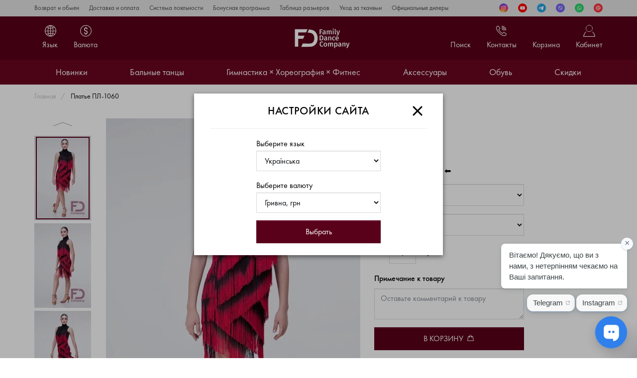

--- FILE ---
content_type: text/html; charset=utf-8
request_url: https://fd-company.net/ru/plate-pl-1060
body_size: 22594
content:
<!DOCTYPE html>
<!--[if IE]><![endif]-->
<!--[if IE 8 ]><html dir="ltr" lang="ru" class="ie8"><![endif]-->
<!--[if IE 9 ]><html dir="ltr" lang="ru" class="ie9"><![endif]-->
<!--[if (gt IE 9)|!(IE)]><!-->
<html dir="ltr" lang="ru">
<!--<![endif]-->
<head>
    <meta charset="UTF-8" />
    <meta name="format-detection" content="telephone=no">
    <meta http-equiv="X-UA-Compatible" content="IE=edge">
    <meta name="viewport" content="initial-scale=1">

    <meta property="og:type" content="website">
    <meta property="og:url" content="https://fd-company.net/ru/plate-pl-1060">
    <meta property="og:site_name" content="FD Company">
    <meta property="og:locale" content="ru-UA" />
    <meta property="og:locale:alternate" content="UA" />
            <meta property="og:image" content="https://fd-company.net/image/cache/webp/import_files/41/41db1d0757a711eaaa82a85e455f5273_519b462b596011eaaa83a85e455f5273-1333x1999.webp">
        <meta property="og:image:type" content="image/jpeg">
        <meta property="og:image:width" content="1333">
        <meta property="og:image:height" content="1999">
        <meta property="og:image:alt" content="Платье ПЛ-1060">
        <title>Купить Платье ПЛ-1060 для латины – по цене 5390 грн в Киеве, Харькове</title>
    <meta property="og:title" content="Купить Платье ПЛ-1060 для латины – по цене 5390 грн в Киеве, Харькове">
    <base href="https://fd-company.net/" />
                <meta name="description" content="Заказать ▶️ Платье ПЛ-1060 ◀️ для танцев по низкой цене 5390 грн ✈️ Доставка по всему миру ⭐ Удобные способы оплаты ✔️ Гарантия качества ☎️ +38 (066) 334-52-78" />
        <meta property="og:description" content="Заказать ▶️ Платье ПЛ-1060 ◀️ для танцев по низкой цене 5390 грн ✈️ Доставка по всему миру ⭐ Удобные способы оплаты ✔️ Гарантия качества ☎️ +38 (066) 334-52-78">
            					<link href="catalog/view/theme/fd/stylesheet/components/product/product.css" rel="stylesheet" />
		    					<link href="catalog/view/theme/fd/stylesheet/components/product/item.css" rel="stylesheet" />
		    					<link href="catalog/view/theme/fd/stylesheet/components/slick/slick.css" rel="stylesheet" />
		    					<link href="catalog/view/theme/fd/stylesheet/components/slick/slick-theme.css" rel="stylesheet" />
		    					<link href="catalog/view/theme/fd/stylesheet/components/common/header.css" rel="stylesheet" />
		    					<link href="catalog/view/theme/fd/stylesheet/components/common/footer.css" rel="stylesheet" />
		    					<link href="catalog/view/theme/fd/stylesheet/components/common/vanilla-notify.css" rel="stylesheet" />
		    					<link href="catalog/view/theme/fd/stylesheet/stylesheet.css" rel="stylesheet" />
		    					<link href="catalog/view/theme/fd/stylesheet/components/common/sign_up.css" rel="stylesheet" />
		    					<link href="catalog/view/theme/fd/stylesheet/components/common/menu.css" rel="stylesheet" />
		                    <!-- Google Tag Manager -->
<script>(function(w,d,s,l,i){w[l]=w[l]||[];w[l].push({'gtm.start':
new Date().getTime(),event:'gtm.js'});var f=d.getElementsByTagName(s)[0],
j=d.createElement(s),dl=l!='dataLayer'?'&l='+l:'';j.async=true;j.src=
'https://www.googletagmanager.com/gtm.js?id='+i+dl;f.parentNode.insertBefore(j,f);
})(window,document,'script','dataLayer','GTM-5LDC9QK');</script>
<!-- End Google Tag Manager -->

<!-- Global site tag (gtag.js) - Google Ads: 314864482 -->
<script async src="https://www.googletagmanager.com/gtag/js?id=AW-314864482"></script>
<script>
  window.dataLayer = window.dataLayer || [];
  function gtag(){dataLayer.push(arguments);}
  gtag('js', new Date());

  gtag('config', 'AW-314864482');
</script>
<!-- Google Tag Manager -->

<!-- Meta Pixel Code -->
<script>
!function(f,b,e,v,n,t,s)
{if(f.fbq)return;n=f.fbq=function(){n.callMethod?
n.callMethod.apply(n,arguments):n.queue.push(arguments)};
if(!f._fbq)f._fbq=n;n.push=n;n.loaded=!0;n.version='2.0';
n.queue=[];t=b.createElement(e);t.async=!0;
t.src=v;s=b.getElementsByTagName(e)[0];
s.parentNode.insertBefore(t,s)}(window, document,'script',
'https://connect.facebook.net/en_US/fbevents.js');
fbq('init', '1944561029386299');
fbq('track', 'PageView');
</script>
<noscript><img height="1" width="1" style="display:none"
src="https://www.facebook.com/tr?id=1944561029386299&ev=PageView&noscript=1"
/></noscript>
<!-- End Meta Pixel Code -->                <link rel="canonical" href="https://fd-company.net/ru/plate-pl-1060" />
       
    <link rel="preload" href="/fonts/fpb.woff" as="font" crossorigin>
    <link rel="preload" href="/fonts/fpd.woff" as="font" crossorigin>
    <link rel="preload" href="/fonts/fph.woff" as="font" crossorigin>
    <link rel="preload" href="/fonts/fpl.woff" as="font" crossorigin>
    <link rel="preload" href="/fonts/fpm.woff" as="font" crossorigin>
    <script>
        Core = [];
        Core.var = [];
        Core.var.almost_removed = 'Почти удален';
        Core.var.almost_removed_1 = 'Перед удалением, добавить товар <br> в список Желаемых товаров?';
        Core.var.almost_removed_2 = 'Да, добавить';
        Core.var.almost_removed_3 = 'Нет, не нужно';
        Core.var.text_show = 'Показать';
        Core.var.text_show_more = 'Показать больше';
        Core.var.text_hide = 'Скрыть';
        Core.var.text_select = '--- Выберите ---';
        Core.var.text_validate_email = 'Email адрес введен неверно!';
        Core.var.text_validate_telephone = 'Номер телефона введен неверно!';
        Core.var.text_validate_password = 'Пароль обязателен к заполнению!';
        Core.var.text_validate_required = 'Это поле обязательно к заполнению';
        Core.var.text_validate_minlength = 'Должно быть от {0} символов';
        Core.var.text_validate_maxlength = 'Должно быть до {0} символов';
    </script>
    <link rel="apple-touch-icon" sizes="180x180" href="/image/favicon/apple-icon-180x180.png">
    <link rel="icon" type="image/png" sizes="32x32" href="/image/favicon/favicon-32x32.png">
    <link rel="icon" type="image/png" sizes="16x16" href="/image/favicon/favicon-16x16.png">
    <link rel="manifest" href="/image/favicon/manifest.json">
    <link rel="mask-icon" href="/image/favicon/apple-icon.svg">
    <meta name="msapplication-TileColor" content="#da532c">
    <meta name="theme-color" content="#ffffff">
	<link href="catalog/view/theme/fd/stylesheet/new.css?v8" rel="stylesheet" />
		
	<style>
	.slideshow-item img.pc_image{
		display: block;
	}

	.slideshow-item img.mobile_image{
		display: none;
	}
	
	.banner-collection .banner-item img{min-height: 400px;}

	@media (max-width: 480px) {
		.slideshow-item img.pc_image{display: none;}
		.slideshow-item img.mobile_image{display: block;}
		
		header{height: 56px;}
		.slideshow .slider{height: 480px;}
		.slideshow .slider.slick-slider{height: auto;}
		
		header .logo a{height: 40px;}
	}
	
	@media (max-width: 400px) {
		.slideshow .slider{height: 460px;}
		.slideshow .slider.slick-slider{height: auto;}
	}
	
	</style>


<link rel="alternate" hreflang="uk-ua" href="https://fd-company.net/uk/plate-pl-1060" />

<link rel="alternate" hreflang="ru-ua" href="https://fd-company.net/ru/plate-pl-1060" />

<link rel="alternate" hreflang="en-ua" href="https://fd-company.net/en/plate-pl-1060" />
</head>
<body>
<!-- Google Tag Manager (noscript) -->
<noscript><iframe src="https://www.googletagmanager.com/ns.html?id=GTM-5LDC9QK"
height="0" width="0" style="display:none;visibility:hidden"></iframe></noscript>
<!-- End Google Tag Manager (noscript) -->
<!-- SendPulse -->
<script src="https://cdn.pulse.is/livechat/loader.js" data-live-chat-id="66f5b12ad7500221d00c9f65" async></script>
<!-- SendPulse -->
<div class="page">
<nav class="information">
    <div class="container d-flex flex-row flex-nowrap justify-content-between">
        <ul class="list-unstyled pages">
                            <li><a href="https://fd-company.net/ru/vozvrat-i-obmen">Возврат и обмен</a></li>
                            <li><a href="https://fd-company.net/ru/dostavka-i-oplata">Доставка и оплата</a></li>
                            <li><a href="https://fd-company.net/ru/sistema-lojalnosti">Система лояльности</a></li>
                            <li><a href="https://fd-company.net/ru/bonusnaja-programma">Бонусная программа</a></li>
                            <li><a href="https://fd-company.net/ru/tablitsa-razmerov">Таблица размеров</a></li>
                            <li><a href="https://fd-company.net/ru/uhod-za-tkanyami">Уход за тканями</a></li>
                            <li><a href="https://fd-company.net/ru/ofitsialnye-dilery">Официальные дилеры</a></li>
                    </ul>
        <ul class="social">
                            <li>
                    <a class="" href="https://instagram.com/fd.company" target="_blank" rel="nofollow" style="background-size: 18px 18px !important;background: url(/image/catalog/icons/instagram.svg);">Instagram</a>
                </li>
                            <li>
                    <a class="" href="https://youtube.com/@fd.company" target="_blank" rel="nofollow" style="background-size: 18px 18px !important;background: url(/image/catalog/icons/youtube.svg);">YouTube</a>
                </li>
                            <li>
                    <a class="" href="https://t.me/fdcompanybot" target="_blank" rel="nofollow" style="background-size: 18px 18px !important;background: url(/image/catalog/icons/telegram.svg);">Telegram</a>
                </li>
                            <li>
                    <a class="" href="viber://chat?number=%2B380663345278" target="_blank" rel="nofollow" style="background-size: 18px 18px !important;background: url(/image/catalog/icons/viber.svg);">Viber</a>
                </li>
                            <li>
                    <a class="" href="https://wa.me/380663345278" target="_blank" rel="nofollow" style="background-size: 18px 18px !important;background: url(/image/catalog/icons/whatsapp.svg);">WhatsApp</a>
                </li>
                            <li>
                    <a class="" href="mailto:fd.company@ukr.net" target="_blank" rel="nofollow" style="background-size: 18px 18px !important;background: url(/image/catalog/icons/email.svg);">Email</a>
                </li>
                    </ul>
    </div>
</nav>
<header>
    <div class="container">
        <div class="row header-row justify-content-center align-content-center align-items-center">
            <div class="col-md-4 d-none d-lg-block">
                <style>
.mav{display:none}
@media (max-width: 991px){
	.mavs{display:none!important}.mav{display:block!important}
}
</style>
 <div class="dropdown dropdown-language d-flex justify-content-center align-content-center align-items-center mavs">
        <button type="button" data-toggle="dropdown" aria-haspopup="true" aria-expanded="false">
            <span>Язык</span>
        </button>
        <div class="dropdown-menu">
            <span>Язык</span>
           <form action="" method="post" enctype="multipart/form-data" id="form-language">
                <select name="code" id="language" class="form-control" onchange="if (this.value) window.location.href=this.value">
                                                                        <option value="https://fd-company.net/uk/plate-pl-1060">Українська</option>
                                                                                                 <option selected="selected" value="https://fd-company.net/ru/plate-pl-1060#">Русский</option>
                                                                                                <option value="https://fd-company.net/en/plate-pl-1060">English</option>
                                                             </select>
           </form>
        </div>
    </div>
	 <ul class="mav">
                                                            <li>
                                    <a href="https://fd-company.net/uk/plate-pl-1060"
                                        <span>Українська</span>
                                                                            </a>
                                </li>
                                                            <li>
                                    <a href="https://fd-company.net/ru/plate-pl-1060"
                                        <span>Русский</span>
                                                                                    <svg width="24" height="24" viewBox="0 0 24 24" fill="none" xmlns="http://www.w3.org/2000/svg">
                                                <path d="M21 6L9 18L3 12" stroke="black" stroke-width="1.5" stroke-linecap="round" stroke-linejoin="round"/>
                                            </svg>
                                                                            </a>
                                </li>
                                                            <li>
                                    <a href="https://fd-company.net/en/plate-pl-1060"
                                        <span>English</span>
                                                                            </a>
                                </li>
                                                    </ul>
                    <div class="dropdown dropdown-currency d-flex justify-content-center align-content-center align-items-center">
        <button type="button" data-toggle="dropdown" aria-haspopup="true" aria-expanded="false">
            <span>Валюта</span>
        </button>
        <div class="dropdown-menu">
            <span>Валюта</span>
            <form action="https://fd-company.net/ru/index.php?route=common/currency/currency" method="post" enctype="multipart/form-data" id="form-currency">
                <input type="hidden" name="redirect" value="https://fd-company.net/ru/plate-pl-1060" />
                <select name="code" id="currency" class="form-control" onchange="this.form.submit()">
                                                                        <option selected="selected" value="UAH">Гривна, грн</option>
                                                                                                <option value="USD">Доллар, $</option>
                                                                                                <option value="EUR">Евро, €</option>
                                                            </select>
            </form>
        </div>
    </div>
            </div>
            <div class="col-6 col-md-4">
                <div class="logo-wrap">
                    <svg class="burger" width="24" height="23" viewBox="0 0 24 23" fill="none" xmlns="http://www.w3.org/2000/svg">
                        <line y1="1" x2="24" y2="1" stroke="white" stroke-width="2"/>
                        <line y1="11.5" x2="24" y2="11.5" stroke="white" stroke-width="2"/>
                        <line y1="22" x2="24" y2="22" stroke="white" stroke-width="2"/>
                    </svg>
                    <svg class="burger-close" width="34" height="34" viewBox="0 0 34 34" fill="none" xmlns="http://www.w3.org/2000/svg" style="transform: rotateZ(45deg);">
                        <path d="M17.0006 2.33398V17.0006M17.0006 31.6673V17.0006M17.0006 17.0006H31.6673M17.0006 17.0006H2.33398" stroke="white" stroke-width="3" stroke-linecap="round" stroke-linejoin="round"/>
                    </svg>
                    <div class="logo text-center">
                                                    <a href="https://fd-company.net/ru">FD Company</a>
                                            </div>
                </div>
            </div>
            <div class="col-6 col-md-4">
                <div class="dropdown dropdown-account d-flex justify-content-center align-content-center align-items-center">
    <button type="button" data-toggle="dropdown" aria-haspopup="true" aria-expanded="false">
        <span>Кабинет</span>
    </button>
    <div class="dropdown-menu dropdown-menu-right">
        <div class="dropdown-header">
            <span>Кабинет</span>
            <svg class="d-inline-block d-lg-none" width="38" height="38" viewBox="0 0 38 38" fill="none" xmlns="http://www.w3.org/2000/svg">
                <path d="M10.9865 10.9861L19.0004 19M27.0143 27.0139L19.0004 19M19.0004 19L27.0143 10.9861M19.0004 19L10.9865 27.0139" stroke="black" stroke-width="3" stroke-linecap="round" stroke-linejoin="round"></path>
            </svg>
        </div>
                    <div class="btn-group">
                <button type="button" class="btn d-block btn-outline-primary text-center" data-toggle="modal" data-target="#loginModal">Вход</button>
                <button type="button" class="btn d-block btn-primary text-center" data-toggle="modal" data-target="#registerModal">Регистрация</button>
            </div>
            </div>
</div>
                <div class="dropdown dropdown-cart d-flex justify-content-center align-content-center align-items-center">
    <button type="button" data-toggle="dropdown" aria-haspopup="true" aria-expanded="false">
        <span>Корзина</span>
    </button>
    <div class="dropdown-menu dropdown-menu-right">
        <div class="dropdown-header">
            <span>Моя корзина</span>
            <svg class="d-inline-block d-lg-none" width="38" height="38" viewBox="0 0 38 38" fill="none" xmlns="http://www.w3.org/2000/svg">
                <path d="M10.9865 10.9861L19.0004 19M27.0143 27.0139L19.0004 19M19.0004 19L27.0143 10.9861M19.0004 19L10.9865 27.0139" stroke="black" stroke-width="3" stroke-linecap="round" stroke-linejoin="round"></path>
            </svg>
        </div>
                    <div class="dropdown-body">
                <p class="text_empty text-center">Корзина покупок пуста.</p>
            </div>
            </div>
</div>
                <div class="dropdown dropdown-contact d-flex justify-content-center align-content-center align-items-center">
    <button type="button" data-toggle="dropdown" aria-haspopup="true" aria-expanded="false">
        <span>Контакты</span>
    </button>
    <div class="dropdown-menu dropdown-menu-right">
        <div class="dropdown-header">
            <span>Контакты</span>
            <svg class="d-inline-block d-lg-none" width="38" height="38" viewBox="0 0 38 38" fill="none" xmlns="http://www.w3.org/2000/svg">
                <path d="M10.9865 10.9861L19.0004 19M27.0143 27.0139L19.0004 19M19.0004 19L27.0143 10.9861M19.0004 19L10.9865 27.0139" stroke="black" stroke-width="3" stroke-linecap="round" stroke-linejoin="round"></path>
            </svg>
        </div>
        <dl>
                    <dt>Киев</dt>
            <dd>
                                    <a href="tel:+380971567529">+38 (097) 156-75-29</a>
                            </dd>
                    <dt>Харьков</dt>
            <dd>
                                    <a href="tel:+380668719302">+38 (066) 871-93-02</a>
                            </dd>
                    <dt>Полтава</dt>
            <dd>
                                    <a href="tel:+380667770442">+38 (066) 777-04-42</a>
                            </dd>
                    <dt>Отдел продаж</dt>
            <dd>
                <a href="tel:+380663345278">+38 (066) 334-52-78</a>
                <a href="mailto:fd.company@ukr.net">fd.company@ukr.net</a>
            </dd>
        </dl>
        <p class="or text-center"><span>или</span></p>
        <button type="button" data-toggle="modal" data-target="#callBackModal" class="btn btn-primary btn-block text-center">Обратный звонок</button>
    </div>
</div>
				<a class="d-flex justify-content-center align-content-center align-items-center dropdown-localization">
					<svg class="localization" width="24" height="25" viewBox="0 0 24 25" fill="none" xmlns="http://www.w3.org/2000/svg">
						<path d="M12.5 23C18.299 23 23 18.299 23 12.5C23 6.70101 18.299 2 12.5 2C6.70101 2 2 6.70101 2 12.5C2 18.299 6.70101 23 12.5 23Z" stroke="white" stroke-linecap="round" stroke-linejoin="round"/>
						<path d="M1.99609 12.75H23.002" stroke="white" stroke-linecap="round" stroke-linejoin="round"/>
						<path d="M5 5.5C10.6616 8.91321 14.3421 8.16944 20 5.5" stroke="white"/>
						<path d="M5 19.2896C10.6616 15.8763 14.8421 16.3306 20.5 19" stroke="white"/>
						<path d="M17.5 12.5C17.5 15.3354 16.8969 17.8775 15.9462 19.6926C14.983 21.5314 13.7395 22.5 12.5 22.5C11.2605 22.5 10.017 21.5314 9.05383 19.6926C8.10307 17.8775 7.5 15.3354 7.5 12.5C7.5 9.66462 8.10307 7.12247 9.05383 5.30738C10.017 3.46862 11.2605 2.5 12.5 2.5C13.7395 2.5 14.983 3.46862 15.9462 5.30738C16.8969 7.12247 17.5 9.66462 17.5 12.5Z" stroke="white"/>
						<line x1="12.5" y1="2" x2="12.5" y2="23" stroke="white"/>
					</svg>
				</a>
                <div class="dropdown dropdown-search d-flex justify-content-center align-content-center align-items-center">
    <button type="button" data-toggle="dropdown" aria-haspopup="true" aria-expanded="false">
        <span>Поиск</span>
    </button>
    <div class="dropdown-menu dropdown-menu-right">
        <div class="d-block d-ld-none dropdown-header">
            <span>Поиск</span>
            <svg class="d-inline-block d-md-none" width="38" height="38" viewBox="0 0 38 38" fill="none" xmlns="http://www.w3.org/2000/svg">
                <path d="M10.9865 10.9861L19.0004 19M27.0143 27.0139L19.0004 19M19.0004 19L27.0143 10.9861M19.0004 19L10.9865 27.0139" stroke="black" stroke-width="3" stroke-linecap="round" stroke-linejoin="round"></path>
            </svg>
        </div>
        <form action="https://fd-company.net/ru/search" method="get" enctype="multipart/form-data" id="form-search">
            <input type="text" autocomplete="off" name="search" value="" placeholder="Поиск" class="form-control input-lg" />
            <button type="submit"></button>
        </form>
    </div>
</div>
            </div>
        </div>
    </div>
</header>
<nav class="nav">
    <div class="container">
        <ul class="menu d-flex flex-row flex-nowrap justify-content-between list-unstyled">
                            <li class="nav-level-1">
                    <a href="https://fd-company.net/ru/novinki" class="text-center">Новинки</a>
                                    </li>
                            <li class="nav-level-1">
                    <a href="https://fd-company.net/ru/balnye" class="text-center">Бальные танцы</a>
                                            <div class="c-sub-menu">
                            <div class="container">
                                <div class="c-sub-columns-wrapper d-flex">
                                    <ul class="list-unstyled c-sub-columns d-flex flex-column">
                                                                                    <li class="c-sub-columns-item nav-level-2">
                                                <a href="https://fd-company.net/ru/balnye/zhenskoe">Женская одежда</a>
                                                                                                    <div class="sub-menu">
                                                        <div class="sub-columns-wrapper">
                                                            <ul class="list-unstyled sub-columns with-options clearfix">
                                                                                                                                    <li>
                                                                        <a href="https://fd-company.net/ru/balnye/zhenskoe/standart">Стандарт</a>
                                                                                                                                                    <ul class="list-unstyled">
                                                                                                                                                                    <li>
                                                                                        <a href="https://fd-company.net/ru/balnye/zhenskoe/standart/bluzy">Блузы</a>
                                                                                    </li>
                                                                                                                                                                    <li>
                                                                                        <a href="https://fd-company.net/ru/balnye/zhenskoe/standart/brjuki">Брюки</a>
                                                                                    </li>
                                                                                                                                                                    <li>
                                                                                        <a href="https://fd-company.net/ru/balnye/zhenskoe/standart/kombinezony">Комбинезоны</a>
                                                                                    </li>
                                                                                                                                                                    <li>
                                                                                        <a href="https://fd-company.net/ru/balnye/zhenskoe/standart/kupalniki">Купальники</a>
                                                                                    </li>
                                                                                                                                                                    <li>
                                                                                        <a href="https://fd-company.net/ru/balnye/zhenskoe/standart/platja">Платья</a>
                                                                                    </li>
                                                                                                                                                                    <li>
                                                                                        <a href="https://fd-company.net/ru/balnye/zhenskoe/standart/jubki">Юбки</a>
                                                                                    </li>
                                                                                                                                                            </ul>
                                                                                                                                            </li>
                                                                                                                                    <li>
                                                                        <a href="https://fd-company.net/ru/balnye/zhenskoe/latina">Латина</a>
                                                                                                                                                    <ul class="list-unstyled">
                                                                                                                                                                    <li>
                                                                                        <a href="https://fd-company.net/ru/balnye/zhenskoe/latina/bluzy-tuniki">Блузы &amp; Туники</a>
                                                                                    </li>
                                                                                                                                                                    <li>
                                                                                        <a href="https://fd-company.net/ru/balnye/zhenskoe/latina/brjuki-shorty">Брюки &amp; Шорты</a>
                                                                                    </li>
                                                                                                                                                                    <li>
                                                                                        <a href="https://fd-company.net/ru/balnye/zhenskoe/latina/golfy-topy">Гольфы &amp; Топы</a>
                                                                                    </li>
                                                                                                                                                                    <li>
                                                                                        <a href="https://fd-company.net/ru/balnye/zhenskoe/latina/kombinezony">Комбинезоны</a>
                                                                                    </li>
                                                                                                                                                                    <li>
                                                                                        <a href="https://fd-company.net/ru/balnye/zhenskoe/latina/komplekty">Комплекты</a>
                                                                                    </li>
                                                                                                                                                                    <li>
                                                                                        <a href="https://fd-company.net/ru/balnye/zhenskoe/latina/kupalniki">Купальники</a>
                                                                                    </li>
                                                                                                                                                                    <li>
                                                                                        <a href="https://fd-company.net/ru/balnye/zhenskoe/latina/losiny">Лосины</a>
                                                                                    </li>
                                                                                                                                                                    <li>
                                                                                        <a href="https://fd-company.net/ru/balnye/zhenskoe/latina/platja">Платья</a>
                                                                                    </li>
                                                                                                                                                                    <li>
                                                                                        <a href="https://fd-company.net/ru/balnye/zhenskoe/latina/pojasa-povjazki">Пояса &amp; Повязки</a>
                                                                                    </li>
                                                                                                                                                                    <li>
                                                                                        <a href="https://fd-company.net/ru/balnye/zhenskoe/latina/jubki">Юбки</a>
                                                                                    </li>
                                                                                                                                                            </ul>
                                                                                                                                            </li>
                                                                                                                                    <li>
                                                                        <a href="https://fd-company.net/ru/balnye/zhenskoe/razogrevochnaja-odezhda">Разогревочная одежда</a>
                                                                                                                                            </li>
                                                                                                                            </ul>
                                                                                                                            <div class="options">
                                                                                                                                            <span class="options-label">Коллекция</span>
                                                                        <ul class="list-unstyled">
                                                                                                                                                            <li class="options-item">
                                                                                    <a href="https://fd-company.net/ru/balnye/zhenskoe/kollektsija/2021">2021</a>
                                                                                </li>
                                                                                                                                                            <li class="options-item">
                                                                                    <a href="https://fd-company.net/ru/balnye/zhenskoe/kollektsija/2022">2022</a>
                                                                                </li>
                                                                                                                                                            <li class="options-item">
                                                                                    <a href="https://fd-company.net/ru/balnye/zhenskoe/kollektsija/2023">2023</a>
                                                                                </li>
                                                                                                                                                            <li class="options-item">
                                                                                    <a href="https://fd-company.net/ru/balnye/zhenskoe/kollektsija/2024">2024</a>
                                                                                </li>
                                                                                                                                                            <li class="options-item">
                                                                                    <a href="https://fd-company.net/ru/balnye/zhenskoe/kollektsija/2025">2025</a>
                                                                                </li>
                                                                                                                                                    </ul>
                                                                                                                                    </div>
                                                                                                                    </div>
                                                    </div>
                                                                                            </li>
                                                                                    <li class="c-sub-columns-item nav-level-2">
                                                <a href="https://fd-company.net/ru/balnye/detskoe">Детская одежда</a>
                                                                                                    <div class="sub-menu">
                                                        <div class="sub-columns-wrapper">
                                                            <ul class="list-unstyled sub-columns with-options clearfix">
                                                                                                                                    <li>
                                                                        <a href="https://fd-company.net/ru/balnye/detskoe/dlja-malchikov">Для мальчиков</a>
                                                                                                                                                    <ul class="list-unstyled">
                                                                                                                                                                    <li>
                                                                                        <a href="https://fd-company.net/ru/balnye/detskoe/dlja-malchikov/brjuki">Брюки</a>
                                                                                    </li>
                                                                                                                                                                    <li>
                                                                                        <a href="https://fd-company.net/ru/balnye/detskoe/dlja-malchikov/golfy">Гольфы</a>
                                                                                    </li>
                                                                                                                                                                    <li>
                                                                                        <a href="https://fd-company.net/ru/balnye/detskoe/dlja-malchikov/kombidressy">Комбидрессы</a>
                                                                                    </li>
                                                                                                                                                                    <li>
                                                                                        <a href="https://fd-company.net/ru/balnye/detskoe/dlja-malchikov/razogrevochnaja-odezhda">Разогревочная одежда</a>
                                                                                    </li>
                                                                                                                                                                    <li>
                                                                                        <a href="https://fd-company.net/ru/balnye/detskoe/dlja-malchikov/rubashki">Рубашки</a>
                                                                                    </li>
                                                                                                                                                                    <li>
                                                                                        <a href="https://fd-company.net/ru/balnye/detskoe/dlja-malchikov/futbolki">Футболки</a>
                                                                                    </li>
                                                                                                                                                            </ul>
                                                                                                                                            </li>
                                                                                                                                    <li>
                                                                        <a href="https://fd-company.net/ru/balnye/detskoe/standart">Стандарт</a>
                                                                                                                                                    <ul class="list-unstyled">
                                                                                                                                                                    <li>
                                                                                        <a href="https://fd-company.net/ru/balnye/detskoe/standart/bluzy">Блузы</a>
                                                                                    </li>
                                                                                                                                                                    <li>
                                                                                        <a href="https://fd-company.net/ru/balnye/detskoe/standart/brjuki">Брюки</a>
                                                                                    </li>
                                                                                                                                                                    <li>
                                                                                        <a href="https://fd-company.net/ru/balnye/detskoe/standart/kombinezony">Комбинезоны</a>
                                                                                    </li>
                                                                                                                                                                    <li>
                                                                                        <a href="https://fd-company.net/ru/balnye/detskoe/standart/kupalniki">Купальники</a>
                                                                                    </li>
                                                                                                                                                                    <li>
                                                                                        <a href="https://fd-company.net/ru/balnye/detskoe/standart/platja">Платья</a>
                                                                                    </li>
                                                                                                                                                                    <li>
                                                                                        <a href="https://fd-company.net/ru/balnye/detskoe/standart/jubki">Юбки</a>
                                                                                    </li>
                                                                                                                                                            </ul>
                                                                                                                                            </li>
                                                                                                                                    <li>
                                                                        <a href="https://fd-company.net/ru/balnye/detskoe/latina">Латина</a>
                                                                                                                                                    <ul class="list-unstyled">
                                                                                                                                                                    <li>
                                                                                        <a href="https://fd-company.net/ru/balnye/detskoe/latina/bluzy-topy">Блузы &amp; Топы</a>
                                                                                    </li>
                                                                                                                                                                    <li>
                                                                                        <a href="https://fd-company.net/ru/balnye/detskoe/latina/brjuki-shorty">Брюки &amp; Шорты</a>
                                                                                    </li>
                                                                                                                                                                    <li>
                                                                                        <a href="https://fd-company.net/ru/balnye/detskoe/latina/kombinezony">Комбинезоны</a>
                                                                                    </li>
                                                                                                                                                                    <li>
                                                                                        <a href="https://fd-company.net/ru/balnye/detskoe/latina/komplekty">Комплекты</a>
                                                                                    </li>
                                                                                                                                                                    <li>
                                                                                        <a href="https://fd-company.net/ru/balnye/detskoe/latina/kupalniki">Купальники</a>
                                                                                    </li>
                                                                                                                                                                    <li>
                                                                                        <a href="https://fd-company.net/ru/balnye/detskoe/latina/platja">Платья</a>
                                                                                    </li>
                                                                                                                                                                    <li>
                                                                                        <a href="https://fd-company.net/ru/balnye/detskoe/latina/pojasa-povjazki">Пояса &amp; Повязки</a>
                                                                                    </li>
                                                                                                                                                                    <li>
                                                                                        <a href="https://fd-company.net/ru/balnye/detskoe/latina/jubki">Юбки</a>
                                                                                    </li>
                                                                                                                                                            </ul>
                                                                                                                                            </li>
                                                                                                                                    <li>
                                                                        <a href="https://fd-company.net/ru/balnye/detskoe/bejsiki">Бейсики</a>
                                                                                                                                            </li>
                                                                                                                                    <li>
                                                                        <a href="https://fd-company.net/ru/balnye/detskoe/razogrevochnaja-odezhda">Разогревочная одежда</a>
                                                                                                                                            </li>
                                                                                                                            </ul>
                                                                                                                            <div class="options">
                                                                                                                                            <span class="options-label">Коллекция</span>
                                                                        <ul class="list-unstyled">
                                                                                                                                                            <li class="options-item">
                                                                                    <a href="https://fd-company.net/ru/balnye/detskoe/kollektsija/2021">2021</a>
                                                                                </li>
                                                                                                                                                            <li class="options-item">
                                                                                    <a href="https://fd-company.net/ru/balnye/detskoe/kollektsija/2022">2022</a>
                                                                                </li>
                                                                                                                                                            <li class="options-item">
                                                                                    <a href="https://fd-company.net/ru/balnye/detskoe/kollektsija/2023">2023</a>
                                                                                </li>
                                                                                                                                                            <li class="options-item">
                                                                                    <a href="https://fd-company.net/ru/balnye/detskoe/kollektsija/2024">2024</a>
                                                                                </li>
                                                                                                                                                            <li class="options-item">
                                                                                    <a href="https://fd-company.net/ru/balnye/detskoe/kollektsija/2025">2025</a>
                                                                                </li>
                                                                                                                                                    </ul>
                                                                                                                                    </div>
                                                                                                                    </div>
                                                    </div>
                                                                                            </li>
                                                                                    <li class="c-sub-columns-item nav-level-2">
                                                <a href="https://fd-company.net/ru/balnye/muzhskoe">Мужская одежда</a>
                                                                                                    <div class="sub-menu">
                                                        <div class="sub-columns-wrapper">
                                                            <ul class="list-unstyled sub-columns with-options clearfix">
                                                                                                                                    <li>
                                                                        <a href="https://fd-company.net/ru/balnye/muzhskoe/brjuki">Брюки</a>
                                                                                                                                            </li>
                                                                                                                                    <li>
                                                                        <a href="https://fd-company.net/ru/balnye/muzhskoe/golfy">Гольфы</a>
                                                                                                                                            </li>
                                                                                                                                    <li>
                                                                        <a href="https://fd-company.net/ru/balnye/muzhskoe/zhiletki">Жилетки</a>
                                                                                                                                            </li>
                                                                                                                                    <li>
                                                                        <a href="https://fd-company.net/ru/balnye/muzhskoe/kombidressy">Комбидрессы</a>
                                                                                                                                            </li>
                                                                                                                                    <li>
                                                                        <a href="https://fd-company.net/ru/balnye/muzhskoe/rubashki">Рубашки</a>
                                                                                                                                            </li>
                                                                                                                                    <li>
                                                                        <a href="https://fd-company.net/ru/balnye/muzhskoe/futbolki">Футболки</a>
                                                                                                                                            </li>
                                                                                                                            </ul>
                                                                                                                            <div class="options">
                                                                                                                                            <span class="options-label">Коллекция</span>
                                                                        <ul class="list-unstyled">
                                                                                                                                                            <li class="options-item">
                                                                                    <a href="https://fd-company.net/ru/balnye/muzhskoe/kollektsija/2021">2021</a>
                                                                                </li>
                                                                                                                                                            <li class="options-item">
                                                                                    <a href="https://fd-company.net/ru/balnye/muzhskoe/kollektsija/2024">2024</a>
                                                                                </li>
                                                                                                                                                    </ul>
                                                                                                                                    </div>
                                                                                                                    </div>
                                                    </div>
                                                                                            </li>
                                                                            </ul>
                                </div>
                            </div>
                        </div>
                                    </li>
                            <li class="nav-level-1">
                    <a href="https://fd-company.net/ru/gimnastika-horeografija-fitnes" class="text-center">Гимнастика × Хореография × Фитнес</a>
                                            <div class="c-sub-menu">
                            <div class="container">
                                <div class="c-sub-columns-wrapper d-flex">
                                    <ul class="list-unstyled c-sub-columns d-flex flex-column">
                                                                                    <li class="c-sub-columns-item nav-level-2">
                                                <a href="https://fd-company.net/ru/gimnastika-horeografija-fitnes/detskaja-odezhda">Детская одежда</a>
                                                                                                    <div class="sub-menu">
                                                        <div class="sub-columns-wrapper">
                                                            <ul class="list-unstyled sub-columns  clearfix">
                                                                                                                                    <li>
                                                                        <a href="https://fd-company.net/ru/gimnastika-horeografija-fitnes/detskaja-odezhda/kombinezony">Комбинезоны</a>
                                                                                                                                            </li>
                                                                                                                                    <li>
                                                                        <a href="https://fd-company.net/ru/gimnastika-horeografija-fitnes/detskaja-odezhda/kupalniki">Купальники</a>
                                                                                                                                            </li>
                                                                                                                                    <li>
                                                                        <a href="https://fd-company.net/ru/gimnastika-horeografija-fitnes/detskaja-odezhda/losiny">Лосины</a>
                                                                                                                                            </li>
                                                                                                                                    <li>
                                                                        <a href="https://fd-company.net/ru/gimnastika-horeografija-fitnes/detskaja-odezhda/majki-topy">Майки &amp; Топы</a>
                                                                                                                                            </li>
                                                                                                                                    <li>
                                                                        <a href="https://fd-company.net/ru/gimnastika-horeografija-fitnes/detskaja-odezhda/razogrevochnaja-odezhda">Разогревочная одежда</a>
                                                                                                                                            </li>
                                                                                                                                    <li>
                                                                        <a href="https://fd-company.net/ru/gimnastika-horeografija-fitnes/detskaja-odezhda/shorty-velosipedki">Шорты &amp; Велосипедки</a>
                                                                                                                                            </li>
                                                                                                                                    <li>
                                                                        <a href="https://fd-company.net/ru/gimnastika-horeografija-fitnes/detskaja-odezhda/jubki-hitony">Юбки &amp; Хитоны</a>
                                                                                                                                            </li>
                                                                                                                            </ul>
                                                                                                                    </div>
                                                    </div>
                                                                                            </li>
                                                                                    <li class="c-sub-columns-item nav-level-2">
                                                <a href="https://fd-company.net/ru/gimnastika-horeografija-fitnes/zhenskaja-odezhda">Женская одежда</a>
                                                                                                    <div class="sub-menu">
                                                        <div class="sub-columns-wrapper">
                                                            <ul class="list-unstyled sub-columns  clearfix">
                                                                                                                                    <li>
                                                                        <a href="https://fd-company.net/ru/gimnastika-horeografija-fitnes/zhenskaja-odezhda/kombinezony">Комбинезоны</a>
                                                                                                                                            </li>
                                                                                                                                    <li>
                                                                        <a href="https://fd-company.net/ru/gimnastika-horeografija-fitnes/zhenskaja-odezhda/losiny">Лосины</a>
                                                                                                                                            </li>
                                                                                                                                    <li>
                                                                        <a href="https://fd-company.net/ru/gimnastika-horeografija-fitnes/zhenskaja-odezhda/majki-topy">Майки &amp; Топы</a>
                                                                                                                                            </li>
                                                                                                                                    <li>
                                                                        <a href="https://fd-company.net/ru/gimnastika-horeografija-fitnes/zhenskaja-odezhda/razogrevochnaja-odezhda">Разогревочная одежда</a>
                                                                                                                                            </li>
                                                                                                                                    <li>
                                                                        <a href="https://fd-company.net/ru/gimnastika-horeografija-fitnes/zhenskaja-odezhda/shorty-velosipedki">Шорты &amp; Велосипедки</a>
                                                                                                                                            </li>
                                                                                                                            </ul>
                                                                                                                    </div>
                                                    </div>
                                                                                            </li>
                                                                                    <li class="c-sub-columns-item nav-level-2">
                                                <a href="https://fd-company.net/ru/gimnastika-horeografija-fitnes/obuv">Обувь</a>
                                                                                                    <div class="sub-menu">
                                                        <div class="sub-columns-wrapper">
                                                            <ul class="list-unstyled sub-columns  clearfix">
                                                                                                                                    <li>
                                                                        <a href="https://fd-company.net/ru/gimnastika-horeografija-fitnes/obuv/baletki">Балетки</a>
                                                                                                                                            </li>
                                                                                                                                    <li>
                                                                        <a href="https://fd-company.net/ru/gimnastika-horeografija-fitnes/obuv/krossovki">Кроссовки</a>
                                                                                                                                            </li>
                                                                                                                                    <li>
                                                                        <a href="https://fd-company.net/ru/gimnastika-horeografija-fitnes/obuv/polupaltsy">Полупальцы</a>
                                                                                                                                            </li>
                                                                                                                                    <li>
                                                                        <a href="https://fd-company.net/ru/gimnastika-horeografija-fitnes/obuv/polucheshki">Получешки</a>
                                                                                                                                            </li>
                                                                                                                                    <li>
                                                                        <a href="https://fd-company.net/ru/gimnastika-horeografija-fitnes/obuv/tapochki">Тапочки</a>
                                                                                                                                            </li>
                                                                                                                                    <li>
                                                                        <a href="https://fd-company.net/ru/gimnastika-horeografija-fitnes/obuv/cheshki">Чешки</a>
                                                                                                                                            </li>
                                                                                                                            </ul>
                                                                                                                    </div>
                                                    </div>
                                                                                            </li>
                                                                            </ul>
                                </div>
                            </div>
                        </div>
                                    </li>
                            <li class="nav-level-1">
                    <a href="https://fd-company.net/ru/aksessuary" class="text-center">Аксессуары</a>
                                            <div class="c-sub-menu">
                            <div class="container">
                                <div class="c-sub-columns-wrapper d-flex">
                                    <ul class="list-unstyled c-sub-columns d-flex flex-column">
                                                                                    <li class="c-sub-columns-item nav-level-2">
                                                <a href="https://fd-company.net/ru/aksessuary/aksessuary">Аксессуары</a>
                                                                                                    <div class="sub-menu">
                                                        <div class="sub-columns-wrapper">
                                                            <ul class="list-unstyled sub-columns  clearfix">
                                                                                                                                    <li>
                                                                        <a href="https://fd-company.net/ru/aksessuary/aksessuary/dlja-obuvi">Для обуви</a>
                                                                                                                                            </li>
                                                                                                                                    <li>
                                                                        <a href="https://fd-company.net/ru/aksessuary/aksessuary/dlja-tantsev">Для танцев</a>
                                                                                                                                            </li>
                                                                                                                                    <li>
                                                                        <a href="https://fd-company.net/ru/aksessuary/aksessuary/kosmetika">Косметика</a>
                                                                                                                                            </li>
                                                                                                                                    <li>
                                                                        <a href="https://fd-company.net/ru/aksessuary/aksessuary/podarochnye-sertifikaty">Подарочные сертификаты</a>
                                                                                                                                            </li>
                                                                                                                                    <li>
                                                                        <a href="https://fd-company.net/ru/aksessuary/aksessuary/frachnye">Фрачные</a>
                                                                                                                                            </li>
                                                                                                                            </ul>
                                                                                                                    </div>
                                                    </div>
                                                                                            </li>
                                                                                    <li class="c-sub-columns-item nav-level-2">
                                                <a href="https://fd-company.net/ru/aksessuary/sumki-chehly">Сумки & Чехлы</a>
                                                                                                    <div class="sub-menu">
                                                        <div class="sub-columns-wrapper">
                                                            <ul class="list-unstyled sub-columns  clearfix">
                                                                                                                                    <li>
                                                                        <a href="https://fd-company.net/ru/aksessuary/sumki-chehly/portpledy">Портпледы</a>
                                                                                                                                            </li>
                                                                                                                                    <li>
                                                                        <a href="https://fd-company.net/ru/aksessuary/sumki-chehly/sumki">Сумки</a>
                                                                                                                                            </li>
                                                                                                                                    <li>
                                                                        <a href="https://fd-company.net/ru/aksessuary/sumki-chehly/chehly">Чехлы</a>
                                                                                                                                            </li>
                                                                                                                            </ul>
                                                                                                                    </div>
                                                    </div>
                                                                                            </li>
                                                                            </ul>
                                </div>
                            </div>
                        </div>
                                    </li>
                            <li class="nav-level-1">
                    <a href="https://fd-company.net/ru/obuv" class="text-center">Обувь</a>
                                            <div class="c-sub-menu">
                            <div class="container">
                                <div class="c-sub-columns-wrapper d-flex">
                                    <ul class="list-unstyled c-sub-columns d-flex flex-column">
                                                                                    <li class="c-sub-columns-item nav-level-2">
                                                <a href="https://fd-company.net/ru/obuv/detskaja-obuv">Детская обувь</a>
                                                                                                    <div class="sub-menu">
                                                        <div class="sub-columns-wrapper">
                                                            <ul class="list-unstyled sub-columns  clearfix">
                                                                                                                                    <li>
                                                                        <a href="https://fd-company.net/ru/obuv/detskaja-obuv/club-dance">Club Dance</a>
                                                                                                                                                    <ul class="list-unstyled">
                                                                                                                                                                    <li>
                                                                                        <a href="https://fd-company.net/ru/obuv/detskaja-obuv/club-dance/detskij-blok">Детский блок</a>
                                                                                    </li>
                                                                                                                                                            </ul>
                                                                                                                                            </li>
                                                                                                                                    <li>
                                                                        <a href="https://fd-company.net/ru/obuv/detskaja-obuv/galex">Galex</a>
                                                                                                                                                    <ul class="list-unstyled">
                                                                                                                                                                    <li>
                                                                                        <a href="https://fd-company.net/ru/obuv/detskaja-obuv/galex/detskij-blok">Детский блок</a>
                                                                                    </li>
                                                                                                                                                            </ul>
                                                                                                                                            </li>
                                                                                                                            </ul>
                                                                                                                    </div>
                                                    </div>
                                                                                            </li>
                                                                                    <li class="c-sub-columns-item nav-level-2">
                                                <a href="https://fd-company.net/ru/obuv/zhenskaja-obuv">Женская обувь</a>
                                                                                                    <div class="sub-menu">
                                                        <div class="sub-columns-wrapper">
                                                            <ul class="list-unstyled sub-columns  clearfix">
                                                                                                                                    <li>
                                                                        <a href="https://fd-company.net/ru/obuv/zhenskaja-obuv/club-dance">Club Dance</a>
                                                                                                                                                    <ul class="list-unstyled">
                                                                                                                                                                    <li>
                                                                                        <a href="https://fd-company.net/ru/obuv/zhenskaja-obuv/club-dance/latina">Латина</a>
                                                                                    </li>
                                                                                                                                                                    <li>
                                                                                        <a href="https://fd-company.net/ru/obuv/zhenskaja-obuv/club-dance/standart">Стандарт</a>
                                                                                    </li>
                                                                                                                                                            </ul>
                                                                                                                                            </li>
                                                                                                                                    <li>
                                                                        <a href="https://fd-company.net/ru/obuv/zhenskaja-obuv/galex">Galex</a>
                                                                                                                                                    <ul class="list-unstyled">
                                                                                                                                                                    <li>
                                                                                        <a href="https://fd-company.net/ru/obuv/zhenskaja-obuv/galex/latina">Латина</a>
                                                                                    </li>
                                                                                                                                                                    <li>
                                                                                        <a href="https://fd-company.net/ru/obuv/zhenskaja-obuv/galex/standart">Стандарт</a>
                                                                                    </li>
                                                                                                                                                            </ul>
                                                                                                                                            </li>
                                                                                                                            </ul>
                                                                                                                    </div>
                                                    </div>
                                                                                            </li>
                                                                                    <li class="c-sub-columns-item nav-level-2">
                                                <a href="https://fd-company.net/ru/obuv/muzhskaja">Мужская обувь</a>
                                                                                                    <div class="sub-menu">
                                                        <div class="sub-columns-wrapper">
                                                            <ul class="list-unstyled sub-columns  clearfix">
                                                                                                                                    <li>
                                                                        <a href="https://fd-company.net/ru/obuv/muzhskaja/club-dance">Club Dance</a>
                                                                                                                                                    <ul class="list-unstyled">
                                                                                                                                                                    <li>
                                                                                        <a href="https://fd-company.net/ru/obuv/muzhskaja/club-dance/latina">Латина</a>
                                                                                    </li>
                                                                                                                                                                    <li>
                                                                                        <a href="https://fd-company.net/ru/obuv/muzhskaja/club-dance/standart">Стандарт</a>
                                                                                    </li>
                                                                                                                                                            </ul>
                                                                                                                                            </li>
                                                                                                                            </ul>
                                                                                                                    </div>
                                                    </div>
                                                                                            </li>
                                                                            </ul>
                                </div>
                            </div>
                        </div>
                                    </li>
                            <li class="nav-level-1">
                    <a href="https://fd-company.net/ru/special" class="text-center">Скидки</a>
                                    </li>
                    </ul>
    </div>
</nav>

<div class="mnav">
    <input hidden="" type="radio" name="submenu" id="submenu-reset">
    <div class="mnav-overlay">
    <ul>
                    <li class="mnav-level-1">
                                    <a href="https://fd-company.net/ru/novinki">Новинки</a>
                            </li>
                    <li class="mnav-level-1">
                                    <label for="submenu-7">
                        <span>Бальные танцы</span>
                        <svg width="28" height="28" viewBox="0 0 28 28" fill="none" xmlns="http://www.w3.org/2000/svg">
                            <path d="M10.7012 6.30054L18.4012 14.0005L10.7012 21.7005" stroke="black" stroke-width="1.5" stroke-linecap="round" stroke-linejoin="round"/>
                        </svg>
                    </label>
                    <input hidden="" type="radio" name="submenu" id="submenu-7">
                    <div class="mnav-sub_menu">
                        <div>
                            <div class="mnav-sub_menu-header">
                                <label for="submenu-reset">
                                    <svg width="28" height="28" viewBox="0 0 28 28" fill="none" xmlns="http://www.w3.org/2000/svg">
                                        <path d="M17.2988 6.30054L9.59883 14.0005L17.2988 21.7005" stroke="black" stroke-width="1.5" stroke-linecap="round" stroke-linejoin="round"/>
                                    </svg>
                                    <span>Бальные танцы</span>
                                    <a href="https://fd-company.net/ru/balnye">Смотреть все</a>
                                </label>
                            </div>
                            <div class="mnav-sub_menu-wrapper">
                                <ul class="nav nav-tabs" role="tablist">
                                                                            <li>
                                            <a class="active" id="63-tab" data-toggle="tab" href="#63" role="tab" aria-selected="true">Женская одежда</a>
                                        </li>
                                                                            <li>
                                            <a class="" id="45-tab" data-toggle="tab" href="#45" role="tab" aria-selected="true">Детская одежда</a>
                                        </li>
                                                                            <li>
                                            <a class="" id="8-tab" data-toggle="tab" href="#8" role="tab" aria-selected="true">Мужская одежда</a>
                                        </li>
                                                                    </ul>
                                <div class="tab-content">
                                    <input hidden="" type="radio" name="submenu-7" id="submenu-7-reset">
                                                                            <div class="tab-pane show active" id="63" role="tabpanel" aria-labelledby="63-tab">
                                            <ul>
                                                <li>
                                                    <a href="https://fd-company.net/ru/balnye/zhenskoe">Смотреть все</a>
                                                </li>
                                                                                                    <li>
                                                                                                                    <label for="submenu-64">
                                                                <span>Стандарт</span>
                                                                <svg width="28" height="28" viewBox="0 0 28 28" fill="none" xmlns="http://www.w3.org/2000/svg">
                                                                    <path d="M10.7012 6.30054L18.4012 14.0005L10.7012 21.7005" stroke="black" stroke-width="1.5" stroke-linecap="round" stroke-linejoin="round"/>
                                                                </svg>
                                                            </label>
                                                            <input hidden="" type="radio" name="submenu-7" id="submenu-64">
                                                            <div class="mnav-sub_menu">
                                                                <div>
                                                                    <div class="mnav-sub_menu-header">
                                                                        <label for="submenu-7-reset">
                                                                            <svg width="28" height="28" viewBox="0 0 28 28" fill="none" xmlns="http://www.w3.org/2000/svg">
                                                                                <path d="M17.2988 6.30054L9.59883 14.0005L17.2988 21.7005" stroke="black" stroke-width="1.5" stroke-linecap="round" stroke-linejoin="round"/>
                                                                            </svg>
                                                                            <span>Стандарт</span>
                                                                        </label>
                                                                    </div>
                                                                    <div class="mnav-sub_menu-wrapper">
                                                                        <ul>
                                                                            <li>
                                                                                <a href="https://fd-company.net/ru/balnye/zhenskoe/standart">Смотреть все</a>
                                                                            </li>
                                                                                                                                                            <li>
                                                                                    <a href="https://fd-company.net/ru/balnye/zhenskoe/standart/bluzy">Блузы</a>
                                                                                </li>
                                                                                                                                                            <li>
                                                                                    <a href="https://fd-company.net/ru/balnye/zhenskoe/standart/brjuki">Брюки</a>
                                                                                </li>
                                                                                                                                                            <li>
                                                                                    <a href="https://fd-company.net/ru/balnye/zhenskoe/standart/kombinezony">Комбинезоны</a>
                                                                                </li>
                                                                                                                                                            <li>
                                                                                    <a href="https://fd-company.net/ru/balnye/zhenskoe/standart/kupalniki">Купальники</a>
                                                                                </li>
                                                                                                                                                            <li>
                                                                                    <a href="https://fd-company.net/ru/balnye/zhenskoe/standart/platja">Платья</a>
                                                                                </li>
                                                                                                                                                            <li>
                                                                                    <a href="https://fd-company.net/ru/balnye/zhenskoe/standart/jubki">Юбки</a>
                                                                                </li>
                                                                                                                                                    </ul>
                                                                    </div>
                                                                </div>
                                                            </div>
                                                                                                            </li>
                                                                                                    <li>
                                                                                                                    <label for="submenu-72">
                                                                <span>Латина</span>
                                                                <svg width="28" height="28" viewBox="0 0 28 28" fill="none" xmlns="http://www.w3.org/2000/svg">
                                                                    <path d="M10.7012 6.30054L18.4012 14.0005L10.7012 21.7005" stroke="black" stroke-width="1.5" stroke-linecap="round" stroke-linejoin="round"/>
                                                                </svg>
                                                            </label>
                                                            <input hidden="" type="radio" name="submenu-7" id="submenu-72">
                                                            <div class="mnav-sub_menu">
                                                                <div>
                                                                    <div class="mnav-sub_menu-header">
                                                                        <label for="submenu-7-reset">
                                                                            <svg width="28" height="28" viewBox="0 0 28 28" fill="none" xmlns="http://www.w3.org/2000/svg">
                                                                                <path d="M17.2988 6.30054L9.59883 14.0005L17.2988 21.7005" stroke="black" stroke-width="1.5" stroke-linecap="round" stroke-linejoin="round"/>
                                                                            </svg>
                                                                            <span>Латина</span>
                                                                        </label>
                                                                    </div>
                                                                    <div class="mnav-sub_menu-wrapper">
                                                                        <ul>
                                                                            <li>
                                                                                <a href="https://fd-company.net/ru/balnye/zhenskoe/latina">Смотреть все</a>
                                                                            </li>
                                                                                                                                                            <li>
                                                                                    <a href="https://fd-company.net/ru/balnye/zhenskoe/latina/bluzy-tuniki">Блузы &amp; Туники</a>
                                                                                </li>
                                                                                                                                                            <li>
                                                                                    <a href="https://fd-company.net/ru/balnye/zhenskoe/latina/brjuki-shorty">Брюки &amp; Шорты</a>
                                                                                </li>
                                                                                                                                                            <li>
                                                                                    <a href="https://fd-company.net/ru/balnye/zhenskoe/latina/golfy-topy">Гольфы &amp; Топы</a>
                                                                                </li>
                                                                                                                                                            <li>
                                                                                    <a href="https://fd-company.net/ru/balnye/zhenskoe/latina/kombinezony">Комбинезоны</a>
                                                                                </li>
                                                                                                                                                            <li>
                                                                                    <a href="https://fd-company.net/ru/balnye/zhenskoe/latina/komplekty">Комплекты</a>
                                                                                </li>
                                                                                                                                                            <li>
                                                                                    <a href="https://fd-company.net/ru/balnye/zhenskoe/latina/kupalniki">Купальники</a>
                                                                                </li>
                                                                                                                                                            <li>
                                                                                    <a href="https://fd-company.net/ru/balnye/zhenskoe/latina/losiny">Лосины</a>
                                                                                </li>
                                                                                                                                                            <li>
                                                                                    <a href="https://fd-company.net/ru/balnye/zhenskoe/latina/platja">Платья</a>
                                                                                </li>
                                                                                                                                                            <li>
                                                                                    <a href="https://fd-company.net/ru/balnye/zhenskoe/latina/pojasa-povjazki">Пояса &amp; Повязки</a>
                                                                                </li>
                                                                                                                                                            <li>
                                                                                    <a href="https://fd-company.net/ru/balnye/zhenskoe/latina/jubki">Юбки</a>
                                                                                </li>
                                                                                                                                                    </ul>
                                                                    </div>
                                                                </div>
                                                            </div>
                                                                                                            </li>
                                                                                                    <li>
                                                                                                                    <a href="https://fd-company.net/ru/balnye/zhenskoe/razogrevochnaja-odezhda">Разогревочная одежда</a>
                                                                                                            </li>
                                                                                                                                                    <li>
                                                                                                                    <label for="submenu-c63-6">
                                                                <span>Коллекция</span>
                                                                <svg width="28" height="28" viewBox="0 0 28 28" fill="none" xmlns="http://www.w3.org/2000/svg">
                                                                    <path d="M10.7012 6.30054L18.4012 14.0005L10.7012 21.7005" stroke="black" stroke-width="1.5" stroke-linecap="round" stroke-linejoin="round"/>
                                                                </svg>
                                                            </label>
                                                            <input hidden="" type="radio" name="submenu-7" id="submenu-c63-6">
                                                            <div class="mnav-sub_menu">
                                                                <div>
                                                                    <div class="mnav-sub_menu-header">
                                                                        <label for="submenu-7-reset">
                                                                            <svg width="28" height="28" viewBox="0 0 28 28" fill="none" xmlns="http://www.w3.org/2000/svg">
                                                                                <path d="M17.2988 6.30054L9.59883 14.0005L17.2988 21.7005" stroke="black" stroke-width="1.5" stroke-linecap="round" stroke-linejoin="round"/>
                                                                            </svg>
                                                                            <span>Коллекция</span>
                                                                        </label>
                                                                    </div>
                                                                    <div class="mnav-sub_menu-wrapper">
                                                                        <ul>
                                                                                                                                                            <li>
                                                                                    <a href="https://fd-company.net/ru/balnye/zhenskoe/kollektsija/2021">2021</a>
                                                                                </li>
                                                                                                                                                            <li>
                                                                                    <a href="https://fd-company.net/ru/balnye/zhenskoe/kollektsija/2022">2022</a>
                                                                                </li>
                                                                                                                                                            <li>
                                                                                    <a href="https://fd-company.net/ru/balnye/zhenskoe/kollektsija/2023">2023</a>
                                                                                </li>
                                                                                                                                                            <li>
                                                                                    <a href="https://fd-company.net/ru/balnye/zhenskoe/kollektsija/2024">2024</a>
                                                                                </li>
                                                                                                                                                            <li>
                                                                                    <a href="https://fd-company.net/ru/balnye/zhenskoe/kollektsija/2025">2025</a>
                                                                                </li>
                                                                                                                                                    </ul>
                                                                    </div>
                                                                </div>
                                                            </div>
                                                                                                            </li>
                                                                                            </ul>
                                        </div>
                                                                            <div class="tab-pane " id="45" role="tabpanel" aria-labelledby="45-tab">
                                            <ul>
                                                <li>
                                                    <a href="https://fd-company.net/ru/balnye/detskoe">Смотреть все</a>
                                                </li>
                                                                                                    <li>
                                                                                                                    <label for="submenu-122">
                                                                <span>Для мальчиков</span>
                                                                <svg width="28" height="28" viewBox="0 0 28 28" fill="none" xmlns="http://www.w3.org/2000/svg">
                                                                    <path d="M10.7012 6.30054L18.4012 14.0005L10.7012 21.7005" stroke="black" stroke-width="1.5" stroke-linecap="round" stroke-linejoin="round"/>
                                                                </svg>
                                                            </label>
                                                            <input hidden="" type="radio" name="submenu-7" id="submenu-122">
                                                            <div class="mnav-sub_menu">
                                                                <div>
                                                                    <div class="mnav-sub_menu-header">
                                                                        <label for="submenu-7-reset">
                                                                            <svg width="28" height="28" viewBox="0 0 28 28" fill="none" xmlns="http://www.w3.org/2000/svg">
                                                                                <path d="M17.2988 6.30054L9.59883 14.0005L17.2988 21.7005" stroke="black" stroke-width="1.5" stroke-linecap="round" stroke-linejoin="round"/>
                                                                            </svg>
                                                                            <span>Для мальчиков</span>
                                                                        </label>
                                                                    </div>
                                                                    <div class="mnav-sub_menu-wrapper">
                                                                        <ul>
                                                                            <li>
                                                                                <a href="https://fd-company.net/ru/balnye/detskoe/dlja-malchikov">Смотреть все</a>
                                                                            </li>
                                                                                                                                                            <li>
                                                                                    <a href="https://fd-company.net/ru/balnye/detskoe/dlja-malchikov/brjuki">Брюки</a>
                                                                                </li>
                                                                                                                                                            <li>
                                                                                    <a href="https://fd-company.net/ru/balnye/detskoe/dlja-malchikov/golfy">Гольфы</a>
                                                                                </li>
                                                                                                                                                            <li>
                                                                                    <a href="https://fd-company.net/ru/balnye/detskoe/dlja-malchikov/kombidressy">Комбидрессы</a>
                                                                                </li>
                                                                                                                                                            <li>
                                                                                    <a href="https://fd-company.net/ru/balnye/detskoe/dlja-malchikov/razogrevochnaja-odezhda">Разогревочная одежда</a>
                                                                                </li>
                                                                                                                                                            <li>
                                                                                    <a href="https://fd-company.net/ru/balnye/detskoe/dlja-malchikov/rubashki">Рубашки</a>
                                                                                </li>
                                                                                                                                                            <li>
                                                                                    <a href="https://fd-company.net/ru/balnye/detskoe/dlja-malchikov/futbolki">Футболки</a>
                                                                                </li>
                                                                                                                                                    </ul>
                                                                    </div>
                                                                </div>
                                                            </div>
                                                                                                            </li>
                                                                                                    <li>
                                                                                                                    <label for="submenu-47">
                                                                <span>Стандарт</span>
                                                                <svg width="28" height="28" viewBox="0 0 28 28" fill="none" xmlns="http://www.w3.org/2000/svg">
                                                                    <path d="M10.7012 6.30054L18.4012 14.0005L10.7012 21.7005" stroke="black" stroke-width="1.5" stroke-linecap="round" stroke-linejoin="round"/>
                                                                </svg>
                                                            </label>
                                                            <input hidden="" type="radio" name="submenu-7" id="submenu-47">
                                                            <div class="mnav-sub_menu">
                                                                <div>
                                                                    <div class="mnav-sub_menu-header">
                                                                        <label for="submenu-7-reset">
                                                                            <svg width="28" height="28" viewBox="0 0 28 28" fill="none" xmlns="http://www.w3.org/2000/svg">
                                                                                <path d="M17.2988 6.30054L9.59883 14.0005L17.2988 21.7005" stroke="black" stroke-width="1.5" stroke-linecap="round" stroke-linejoin="round"/>
                                                                            </svg>
                                                                            <span>Стандарт</span>
                                                                        </label>
                                                                    </div>
                                                                    <div class="mnav-sub_menu-wrapper">
                                                                        <ul>
                                                                            <li>
                                                                                <a href="https://fd-company.net/ru/balnye/detskoe/standart">Смотреть все</a>
                                                                            </li>
                                                                                                                                                            <li>
                                                                                    <a href="https://fd-company.net/ru/balnye/detskoe/standart/bluzy">Блузы</a>
                                                                                </li>
                                                                                                                                                            <li>
                                                                                    <a href="https://fd-company.net/ru/balnye/detskoe/standart/brjuki">Брюки</a>
                                                                                </li>
                                                                                                                                                            <li>
                                                                                    <a href="https://fd-company.net/ru/balnye/detskoe/standart/kombinezony">Комбинезоны</a>
                                                                                </li>
                                                                                                                                                            <li>
                                                                                    <a href="https://fd-company.net/ru/balnye/detskoe/standart/kupalniki">Купальники</a>
                                                                                </li>
                                                                                                                                                            <li>
                                                                                    <a href="https://fd-company.net/ru/balnye/detskoe/standart/platja">Платья</a>
                                                                                </li>
                                                                                                                                                            <li>
                                                                                    <a href="https://fd-company.net/ru/balnye/detskoe/standart/jubki">Юбки</a>
                                                                                </li>
                                                                                                                                                    </ul>
                                                                    </div>
                                                                </div>
                                                            </div>
                                                                                                            </li>
                                                                                                    <li>
                                                                                                                    <label for="submenu-54">
                                                                <span>Латина</span>
                                                                <svg width="28" height="28" viewBox="0 0 28 28" fill="none" xmlns="http://www.w3.org/2000/svg">
                                                                    <path d="M10.7012 6.30054L18.4012 14.0005L10.7012 21.7005" stroke="black" stroke-width="1.5" stroke-linecap="round" stroke-linejoin="round"/>
                                                                </svg>
                                                            </label>
                                                            <input hidden="" type="radio" name="submenu-7" id="submenu-54">
                                                            <div class="mnav-sub_menu">
                                                                <div>
                                                                    <div class="mnav-sub_menu-header">
                                                                        <label for="submenu-7-reset">
                                                                            <svg width="28" height="28" viewBox="0 0 28 28" fill="none" xmlns="http://www.w3.org/2000/svg">
                                                                                <path d="M17.2988 6.30054L9.59883 14.0005L17.2988 21.7005" stroke="black" stroke-width="1.5" stroke-linecap="round" stroke-linejoin="round"/>
                                                                            </svg>
                                                                            <span>Латина</span>
                                                                        </label>
                                                                    </div>
                                                                    <div class="mnav-sub_menu-wrapper">
                                                                        <ul>
                                                                            <li>
                                                                                <a href="https://fd-company.net/ru/balnye/detskoe/latina">Смотреть все</a>
                                                                            </li>
                                                                                                                                                            <li>
                                                                                    <a href="https://fd-company.net/ru/balnye/detskoe/latina/bluzy-topy">Блузы &amp; Топы</a>
                                                                                </li>
                                                                                                                                                            <li>
                                                                                    <a href="https://fd-company.net/ru/balnye/detskoe/latina/brjuki-shorty">Брюки &amp; Шорты</a>
                                                                                </li>
                                                                                                                                                            <li>
                                                                                    <a href="https://fd-company.net/ru/balnye/detskoe/latina/kombinezony">Комбинезоны</a>
                                                                                </li>
                                                                                                                                                            <li>
                                                                                    <a href="https://fd-company.net/ru/balnye/detskoe/latina/komplekty">Комплекты</a>
                                                                                </li>
                                                                                                                                                            <li>
                                                                                    <a href="https://fd-company.net/ru/balnye/detskoe/latina/kupalniki">Купальники</a>
                                                                                </li>
                                                                                                                                                            <li>
                                                                                    <a href="https://fd-company.net/ru/balnye/detskoe/latina/platja">Платья</a>
                                                                                </li>
                                                                                                                                                            <li>
                                                                                    <a href="https://fd-company.net/ru/balnye/detskoe/latina/pojasa-povjazki">Пояса &amp; Повязки</a>
                                                                                </li>
                                                                                                                                                            <li>
                                                                                    <a href="https://fd-company.net/ru/balnye/detskoe/latina/jubki">Юбки</a>
                                                                                </li>
                                                                                                                                                    </ul>
                                                                    </div>
                                                                </div>
                                                            </div>
                                                                                                            </li>
                                                                                                    <li>
                                                                                                                    <a href="https://fd-company.net/ru/balnye/detskoe/bejsiki">Бейсики</a>
                                                                                                            </li>
                                                                                                    <li>
                                                                                                                    <a href="https://fd-company.net/ru/balnye/detskoe/razogrevochnaja-odezhda">Разогревочная одежда</a>
                                                                                                            </li>
                                                                                                                                                    <li>
                                                                                                                    <label for="submenu-c45-6">
                                                                <span>Коллекция</span>
                                                                <svg width="28" height="28" viewBox="0 0 28 28" fill="none" xmlns="http://www.w3.org/2000/svg">
                                                                    <path d="M10.7012 6.30054L18.4012 14.0005L10.7012 21.7005" stroke="black" stroke-width="1.5" stroke-linecap="round" stroke-linejoin="round"/>
                                                                </svg>
                                                            </label>
                                                            <input hidden="" type="radio" name="submenu-7" id="submenu-c45-6">
                                                            <div class="mnav-sub_menu">
                                                                <div>
                                                                    <div class="mnav-sub_menu-header">
                                                                        <label for="submenu-7-reset">
                                                                            <svg width="28" height="28" viewBox="0 0 28 28" fill="none" xmlns="http://www.w3.org/2000/svg">
                                                                                <path d="M17.2988 6.30054L9.59883 14.0005L17.2988 21.7005" stroke="black" stroke-width="1.5" stroke-linecap="round" stroke-linejoin="round"/>
                                                                            </svg>
                                                                            <span>Коллекция</span>
                                                                        </label>
                                                                    </div>
                                                                    <div class="mnav-sub_menu-wrapper">
                                                                        <ul>
                                                                                                                                                            <li>
                                                                                    <a href="https://fd-company.net/ru/balnye/detskoe/kollektsija/2021">2021</a>
                                                                                </li>
                                                                                                                                                            <li>
                                                                                    <a href="https://fd-company.net/ru/balnye/detskoe/kollektsija/2022">2022</a>
                                                                                </li>
                                                                                                                                                            <li>
                                                                                    <a href="https://fd-company.net/ru/balnye/detskoe/kollektsija/2023">2023</a>
                                                                                </li>
                                                                                                                                                            <li>
                                                                                    <a href="https://fd-company.net/ru/balnye/detskoe/kollektsija/2024">2024</a>
                                                                                </li>
                                                                                                                                                            <li>
                                                                                    <a href="https://fd-company.net/ru/balnye/detskoe/kollektsija/2025">2025</a>
                                                                                </li>
                                                                                                                                                    </ul>
                                                                    </div>
                                                                </div>
                                                            </div>
                                                                                                            </li>
                                                                                            </ul>
                                        </div>
                                                                            <div class="tab-pane " id="8" role="tabpanel" aria-labelledby="8-tab">
                                            <ul>
                                                <li>
                                                    <a href="https://fd-company.net/ru/balnye/muzhskoe">Смотреть все</a>
                                                </li>
                                                                                                    <li>
                                                                                                                    <a href="https://fd-company.net/ru/balnye/muzhskoe/brjuki">Брюки</a>
                                                                                                            </li>
                                                                                                    <li>
                                                                                                                    <a href="https://fd-company.net/ru/balnye/muzhskoe/golfy">Гольфы</a>
                                                                                                            </li>
                                                                                                    <li>
                                                                                                                    <a href="https://fd-company.net/ru/balnye/muzhskoe/zhiletki">Жилетки</a>
                                                                                                            </li>
                                                                                                    <li>
                                                                                                                    <a href="https://fd-company.net/ru/balnye/muzhskoe/kombidressy">Комбидрессы</a>
                                                                                                            </li>
                                                                                                    <li>
                                                                                                                    <a href="https://fd-company.net/ru/balnye/muzhskoe/rubashki">Рубашки</a>
                                                                                                            </li>
                                                                                                    <li>
                                                                                                                    <a href="https://fd-company.net/ru/balnye/muzhskoe/futbolki">Футболки</a>
                                                                                                            </li>
                                                                                                                                                    <li>
                                                                                                                    <label for="submenu-c8-6">
                                                                <span>Коллекция</span>
                                                                <svg width="28" height="28" viewBox="0 0 28 28" fill="none" xmlns="http://www.w3.org/2000/svg">
                                                                    <path d="M10.7012 6.30054L18.4012 14.0005L10.7012 21.7005" stroke="black" stroke-width="1.5" stroke-linecap="round" stroke-linejoin="round"/>
                                                                </svg>
                                                            </label>
                                                            <input hidden="" type="radio" name="submenu-7" id="submenu-c8-6">
                                                            <div class="mnav-sub_menu">
                                                                <div>
                                                                    <div class="mnav-sub_menu-header">
                                                                        <label for="submenu-7-reset">
                                                                            <svg width="28" height="28" viewBox="0 0 28 28" fill="none" xmlns="http://www.w3.org/2000/svg">
                                                                                <path d="M17.2988 6.30054L9.59883 14.0005L17.2988 21.7005" stroke="black" stroke-width="1.5" stroke-linecap="round" stroke-linejoin="round"/>
                                                                            </svg>
                                                                            <span>Коллекция</span>
                                                                        </label>
                                                                    </div>
                                                                    <div class="mnav-sub_menu-wrapper">
                                                                        <ul>
                                                                                                                                                            <li>
                                                                                    <a href="https://fd-company.net/ru/balnye/muzhskoe/kollektsija/2021">2021</a>
                                                                                </li>
                                                                                                                                                            <li>
                                                                                    <a href="https://fd-company.net/ru/balnye/muzhskoe/kollektsija/2024">2024</a>
                                                                                </li>
                                                                                                                                                    </ul>
                                                                    </div>
                                                                </div>
                                                            </div>
                                                                                                            </li>
                                                                                            </ul>
                                        </div>
                                                                    </div>
                            </div>
                        </div>
                    </div>
                            </li>
                    <li class="mnav-level-1">
                                    <label for="submenu-4">
                        <span>Гимнастика × Хореография × Фитнес</span>
                        <svg width="28" height="28" viewBox="0 0 28 28" fill="none" xmlns="http://www.w3.org/2000/svg">
                            <path d="M10.7012 6.30054L18.4012 14.0005L10.7012 21.7005" stroke="black" stroke-width="1.5" stroke-linecap="round" stroke-linejoin="round"/>
                        </svg>
                    </label>
                    <input hidden="" type="radio" name="submenu" id="submenu-4">
                    <div class="mnav-sub_menu">
                        <div>
                            <div class="mnav-sub_menu-header">
                                <label for="submenu-reset">
                                    <svg width="28" height="28" viewBox="0 0 28 28" fill="none" xmlns="http://www.w3.org/2000/svg">
                                        <path d="M17.2988 6.30054L9.59883 14.0005L17.2988 21.7005" stroke="black" stroke-width="1.5" stroke-linecap="round" stroke-linejoin="round"/>
                                    </svg>
                                    <span>Гимнастика × Хореография × Фитнес</span>
                                    <a href="https://fd-company.net/ru/gimnastika-horeografija-fitnes">Смотреть все</a>
                                </label>
                            </div>
                            <div class="mnav-sub_menu-wrapper">
                                <ul class="nav nav-tabs" role="tablist">
                                                                            <li>
                                            <a class="active" id="5-tab" data-toggle="tab" href="#5" role="tab" aria-selected="true">Детская одежда</a>
                                        </li>
                                                                            <li>
                                            <a class="" id="132-tab" data-toggle="tab" href="#132" role="tab" aria-selected="true">Женская одежда</a>
                                        </li>
                                                                            <li>
                                            <a class="" id="19-tab" data-toggle="tab" href="#19" role="tab" aria-selected="true">Обувь</a>
                                        </li>
                                                                    </ul>
                                <div class="tab-content">
                                    <input hidden="" type="radio" name="submenu-4" id="submenu-4-reset">
                                                                            <div class="tab-pane show active" id="5" role="tabpanel" aria-labelledby="5-tab">
                                            <ul>
                                                <li>
                                                    <a href="https://fd-company.net/ru/gimnastika-horeografija-fitnes/detskaja-odezhda">Смотреть все</a>
                                                </li>
                                                                                                    <li>
                                                                                                                    <a href="https://fd-company.net/ru/gimnastika-horeografija-fitnes/detskaja-odezhda/kombinezony">Комбинезоны</a>
                                                                                                            </li>
                                                                                                    <li>
                                                                                                                    <a href="https://fd-company.net/ru/gimnastika-horeografija-fitnes/detskaja-odezhda/kupalniki">Купальники</a>
                                                                                                            </li>
                                                                                                    <li>
                                                                                                                    <a href="https://fd-company.net/ru/gimnastika-horeografija-fitnes/detskaja-odezhda/losiny">Лосины</a>
                                                                                                            </li>
                                                                                                    <li>
                                                                                                                    <a href="https://fd-company.net/ru/gimnastika-horeografija-fitnes/detskaja-odezhda/majki-topy">Майки &amp; Топы</a>
                                                                                                            </li>
                                                                                                    <li>
                                                                                                                    <a href="https://fd-company.net/ru/gimnastika-horeografija-fitnes/detskaja-odezhda/razogrevochnaja-odezhda">Разогревочная одежда</a>
                                                                                                            </li>
                                                                                                    <li>
                                                                                                                    <a href="https://fd-company.net/ru/gimnastika-horeografija-fitnes/detskaja-odezhda/shorty-velosipedki">Шорты &amp; Велосипедки</a>
                                                                                                            </li>
                                                                                                    <li>
                                                                                                                    <a href="https://fd-company.net/ru/gimnastika-horeografija-fitnes/detskaja-odezhda/jubki-hitony">Юбки &amp; Хитоны</a>
                                                                                                            </li>
                                                                                                                                            </ul>
                                        </div>
                                                                            <div class="tab-pane " id="132" role="tabpanel" aria-labelledby="132-tab">
                                            <ul>
                                                <li>
                                                    <a href="https://fd-company.net/ru/gimnastika-horeografija-fitnes/zhenskaja-odezhda">Смотреть все</a>
                                                </li>
                                                                                                    <li>
                                                                                                                    <a href="https://fd-company.net/ru/gimnastika-horeografija-fitnes/zhenskaja-odezhda/kombinezony">Комбинезоны</a>
                                                                                                            </li>
                                                                                                    <li>
                                                                                                                    <a href="https://fd-company.net/ru/gimnastika-horeografija-fitnes/zhenskaja-odezhda/losiny">Лосины</a>
                                                                                                            </li>
                                                                                                    <li>
                                                                                                                    <a href="https://fd-company.net/ru/gimnastika-horeografija-fitnes/zhenskaja-odezhda/majki-topy">Майки &amp; Топы</a>
                                                                                                            </li>
                                                                                                    <li>
                                                                                                                    <a href="https://fd-company.net/ru/gimnastika-horeografija-fitnes/zhenskaja-odezhda/razogrevochnaja-odezhda">Разогревочная одежда</a>
                                                                                                            </li>
                                                                                                    <li>
                                                                                                                    <a href="https://fd-company.net/ru/gimnastika-horeografija-fitnes/zhenskaja-odezhda/shorty-velosipedki">Шорты &amp; Велосипедки</a>
                                                                                                            </li>
                                                                                                                                            </ul>
                                        </div>
                                                                            <div class="tab-pane " id="19" role="tabpanel" aria-labelledby="19-tab">
                                            <ul>
                                                <li>
                                                    <a href="https://fd-company.net/ru/gimnastika-horeografija-fitnes/obuv">Смотреть все</a>
                                                </li>
                                                                                                    <li>
                                                                                                                    <a href="https://fd-company.net/ru/gimnastika-horeografija-fitnes/obuv/baletki">Балетки</a>
                                                                                                            </li>
                                                                                                    <li>
                                                                                                                    <a href="https://fd-company.net/ru/gimnastika-horeografija-fitnes/obuv/krossovki">Кроссовки</a>
                                                                                                            </li>
                                                                                                    <li>
                                                                                                                    <a href="https://fd-company.net/ru/gimnastika-horeografija-fitnes/obuv/polupaltsy">Полупальцы</a>
                                                                                                            </li>
                                                                                                    <li>
                                                                                                                    <a href="https://fd-company.net/ru/gimnastika-horeografija-fitnes/obuv/polucheshki">Получешки</a>
                                                                                                            </li>
                                                                                                    <li>
                                                                                                                    <a href="https://fd-company.net/ru/gimnastika-horeografija-fitnes/obuv/tapochki">Тапочки</a>
                                                                                                            </li>
                                                                                                    <li>
                                                                                                                    <a href="https://fd-company.net/ru/gimnastika-horeografija-fitnes/obuv/cheshki">Чешки</a>
                                                                                                            </li>
                                                                                                                                            </ul>
                                        </div>
                                                                    </div>
                            </div>
                        </div>
                    </div>
                            </li>
                    <li class="mnav-level-1">
                                    <label for="submenu-30">
                        <span>Аксессуары</span>
                        <svg width="28" height="28" viewBox="0 0 28 28" fill="none" xmlns="http://www.w3.org/2000/svg">
                            <path d="M10.7012 6.30054L18.4012 14.0005L10.7012 21.7005" stroke="black" stroke-width="1.5" stroke-linecap="round" stroke-linejoin="round"/>
                        </svg>
                    </label>
                    <input hidden="" type="radio" name="submenu" id="submenu-30">
                    <div class="mnav-sub_menu">
                        <div>
                            <div class="mnav-sub_menu-header">
                                <label for="submenu-reset">
                                    <svg width="28" height="28" viewBox="0 0 28 28" fill="none" xmlns="http://www.w3.org/2000/svg">
                                        <path d="M17.2988 6.30054L9.59883 14.0005L17.2988 21.7005" stroke="black" stroke-width="1.5" stroke-linecap="round" stroke-linejoin="round"/>
                                    </svg>
                                    <span>Аксессуары</span>
                                    <a href="https://fd-company.net/ru/aksessuary">Смотреть все</a>
                                </label>
                            </div>
                            <div class="mnav-sub_menu-wrapper">
                                <ul class="nav nav-tabs" role="tablist">
                                                                            <li>
                                            <a class="active" id="35-tab" data-toggle="tab" href="#35" role="tab" aria-selected="true">Аксессуары</a>
                                        </li>
                                                                            <li>
                                            <a class="" id="31-tab" data-toggle="tab" href="#31" role="tab" aria-selected="true">Сумки & Чехлы</a>
                                        </li>
                                                                    </ul>
                                <div class="tab-content">
                                    <input hidden="" type="radio" name="submenu-30" id="submenu-30-reset">
                                                                            <div class="tab-pane show active" id="35" role="tabpanel" aria-labelledby="35-tab">
                                            <ul>
                                                <li>
                                                    <a href="https://fd-company.net/ru/aksessuary/aksessuary">Смотреть все</a>
                                                </li>
                                                                                                    <li>
                                                                                                                    <a href="https://fd-company.net/ru/aksessuary/aksessuary/dlja-obuvi">Для обуви</a>
                                                                                                            </li>
                                                                                                    <li>
                                                                                                                    <a href="https://fd-company.net/ru/aksessuary/aksessuary/dlja-tantsev">Для танцев</a>
                                                                                                            </li>
                                                                                                    <li>
                                                                                                                    <a href="https://fd-company.net/ru/aksessuary/aksessuary/kosmetika">Косметика</a>
                                                                                                            </li>
                                                                                                    <li>
                                                                                                                    <a href="https://fd-company.net/ru/aksessuary/aksessuary/podarochnye-sertifikaty">Подарочные сертификаты</a>
                                                                                                            </li>
                                                                                                    <li>
                                                                                                                    <a href="https://fd-company.net/ru/aksessuary/aksessuary/frachnye">Фрачные</a>
                                                                                                            </li>
                                                                                                                                            </ul>
                                        </div>
                                                                            <div class="tab-pane " id="31" role="tabpanel" aria-labelledby="31-tab">
                                            <ul>
                                                <li>
                                                    <a href="https://fd-company.net/ru/aksessuary/sumki-chehly">Смотреть все</a>
                                                </li>
                                                                                                    <li>
                                                                                                                    <a href="https://fd-company.net/ru/aksessuary/sumki-chehly/portpledy">Портпледы</a>
                                                                                                            </li>
                                                                                                    <li>
                                                                                                                    <a href="https://fd-company.net/ru/aksessuary/sumki-chehly/sumki">Сумки</a>
                                                                                                            </li>
                                                                                                    <li>
                                                                                                                    <a href="https://fd-company.net/ru/aksessuary/sumki-chehly/chehly">Чехлы</a>
                                                                                                            </li>
                                                                                                                                            </ul>
                                        </div>
                                                                    </div>
                            </div>
                        </div>
                    </div>
                            </li>
                    <li class="mnav-level-1">
                                    <label for="submenu-82">
                        <span>Обувь</span>
                        <svg width="28" height="28" viewBox="0 0 28 28" fill="none" xmlns="http://www.w3.org/2000/svg">
                            <path d="M10.7012 6.30054L18.4012 14.0005L10.7012 21.7005" stroke="black" stroke-width="1.5" stroke-linecap="round" stroke-linejoin="round"/>
                        </svg>
                    </label>
                    <input hidden="" type="radio" name="submenu" id="submenu-82">
                    <div class="mnav-sub_menu">
                        <div>
                            <div class="mnav-sub_menu-header">
                                <label for="submenu-reset">
                                    <svg width="28" height="28" viewBox="0 0 28 28" fill="none" xmlns="http://www.w3.org/2000/svg">
                                        <path d="M17.2988 6.30054L9.59883 14.0005L17.2988 21.7005" stroke="black" stroke-width="1.5" stroke-linecap="round" stroke-linejoin="round"/>
                                    </svg>
                                    <span>Обувь</span>
                                    <a href="https://fd-company.net/ru/obuv">Смотреть все</a>
                                </label>
                            </div>
                            <div class="mnav-sub_menu-wrapper">
                                <ul class="nav nav-tabs" role="tablist">
                                                                            <li>
                                            <a class="active" id="83-tab" data-toggle="tab" href="#83" role="tab" aria-selected="true">Детская обувь</a>
                                        </li>
                                                                            <li>
                                            <a class="" id="88-tab" data-toggle="tab" href="#88" role="tab" aria-selected="true">Женская обувь</a>
                                        </li>
                                                                            <li>
                                            <a class="" id="97-tab" data-toggle="tab" href="#97" role="tab" aria-selected="true">Мужская обувь</a>
                                        </li>
                                                                    </ul>
                                <div class="tab-content">
                                    <input hidden="" type="radio" name="submenu-82" id="submenu-82-reset">
                                                                            <div class="tab-pane show active" id="83" role="tabpanel" aria-labelledby="83-tab">
                                            <ul>
                                                <li>
                                                    <a href="https://fd-company.net/ru/obuv/detskaja-obuv">Смотреть все</a>
                                                </li>
                                                                                                    <li>
                                                                                                                    <label for="submenu-84">
                                                                <span>Club Dance</span>
                                                                <svg width="28" height="28" viewBox="0 0 28 28" fill="none" xmlns="http://www.w3.org/2000/svg">
                                                                    <path d="M10.7012 6.30054L18.4012 14.0005L10.7012 21.7005" stroke="black" stroke-width="1.5" stroke-linecap="round" stroke-linejoin="round"/>
                                                                </svg>
                                                            </label>
                                                            <input hidden="" type="radio" name="submenu-82" id="submenu-84">
                                                            <div class="mnav-sub_menu">
                                                                <div>
                                                                    <div class="mnav-sub_menu-header">
                                                                        <label for="submenu-82-reset">
                                                                            <svg width="28" height="28" viewBox="0 0 28 28" fill="none" xmlns="http://www.w3.org/2000/svg">
                                                                                <path d="M17.2988 6.30054L9.59883 14.0005L17.2988 21.7005" stroke="black" stroke-width="1.5" stroke-linecap="round" stroke-linejoin="round"/>
                                                                            </svg>
                                                                            <span>Club Dance</span>
                                                                        </label>
                                                                    </div>
                                                                    <div class="mnav-sub_menu-wrapper">
                                                                        <ul>
                                                                            <li>
                                                                                <a href="https://fd-company.net/ru/obuv/detskaja-obuv/club-dance">Смотреть все</a>
                                                                            </li>
                                                                                                                                                            <li>
                                                                                    <a href="https://fd-company.net/ru/obuv/detskaja-obuv/club-dance/detskij-blok">Детский блок</a>
                                                                                </li>
                                                                                                                                                    </ul>
                                                                    </div>
                                                                </div>
                                                            </div>
                                                                                                            </li>
                                                                                                    <li>
                                                                                                                    <label for="submenu-119">
                                                                <span>Galex</span>
                                                                <svg width="28" height="28" viewBox="0 0 28 28" fill="none" xmlns="http://www.w3.org/2000/svg">
                                                                    <path d="M10.7012 6.30054L18.4012 14.0005L10.7012 21.7005" stroke="black" stroke-width="1.5" stroke-linecap="round" stroke-linejoin="round"/>
                                                                </svg>
                                                            </label>
                                                            <input hidden="" type="radio" name="submenu-82" id="submenu-119">
                                                            <div class="mnav-sub_menu">
                                                                <div>
                                                                    <div class="mnav-sub_menu-header">
                                                                        <label for="submenu-82-reset">
                                                                            <svg width="28" height="28" viewBox="0 0 28 28" fill="none" xmlns="http://www.w3.org/2000/svg">
                                                                                <path d="M17.2988 6.30054L9.59883 14.0005L17.2988 21.7005" stroke="black" stroke-width="1.5" stroke-linecap="round" stroke-linejoin="round"/>
                                                                            </svg>
                                                                            <span>Galex</span>
                                                                        </label>
                                                                    </div>
                                                                    <div class="mnav-sub_menu-wrapper">
                                                                        <ul>
                                                                            <li>
                                                                                <a href="https://fd-company.net/ru/obuv/detskaja-obuv/galex">Смотреть все</a>
                                                                            </li>
                                                                                                                                                            <li>
                                                                                    <a href="https://fd-company.net/ru/obuv/detskaja-obuv/galex/detskij-blok">Детский блок</a>
                                                                                </li>
                                                                                                                                                    </ul>
                                                                    </div>
                                                                </div>
                                                            </div>
                                                                                                            </li>
                                                                                                                                            </ul>
                                        </div>
                                                                            <div class="tab-pane " id="88" role="tabpanel" aria-labelledby="88-tab">
                                            <ul>
                                                <li>
                                                    <a href="https://fd-company.net/ru/obuv/zhenskaja-obuv">Смотреть все</a>
                                                </li>
                                                                                                    <li>
                                                                                                                    <label for="submenu-91">
                                                                <span>Club Dance</span>
                                                                <svg width="28" height="28" viewBox="0 0 28 28" fill="none" xmlns="http://www.w3.org/2000/svg">
                                                                    <path d="M10.7012 6.30054L18.4012 14.0005L10.7012 21.7005" stroke="black" stroke-width="1.5" stroke-linecap="round" stroke-linejoin="round"/>
                                                                </svg>
                                                            </label>
                                                            <input hidden="" type="radio" name="submenu-82" id="submenu-91">
                                                            <div class="mnav-sub_menu">
                                                                <div>
                                                                    <div class="mnav-sub_menu-header">
                                                                        <label for="submenu-82-reset">
                                                                            <svg width="28" height="28" viewBox="0 0 28 28" fill="none" xmlns="http://www.w3.org/2000/svg">
                                                                                <path d="M17.2988 6.30054L9.59883 14.0005L17.2988 21.7005" stroke="black" stroke-width="1.5" stroke-linecap="round" stroke-linejoin="round"/>
                                                                            </svg>
                                                                            <span>Club Dance</span>
                                                                        </label>
                                                                    </div>
                                                                    <div class="mnav-sub_menu-wrapper">
                                                                        <ul>
                                                                            <li>
                                                                                <a href="https://fd-company.net/ru/obuv/zhenskaja-obuv/club-dance">Смотреть все</a>
                                                                            </li>
                                                                                                                                                            <li>
                                                                                    <a href="https://fd-company.net/ru/obuv/zhenskaja-obuv/club-dance/latina">Латина</a>
                                                                                </li>
                                                                                                                                                            <li>
                                                                                    <a href="https://fd-company.net/ru/obuv/zhenskaja-obuv/club-dance/standart">Стандарт</a>
                                                                                </li>
                                                                                                                                                    </ul>
                                                                    </div>
                                                                </div>
                                                            </div>
                                                                                                            </li>
                                                                                                    <li>
                                                                                                                    <label for="submenu-117">
                                                                <span>Galex</span>
                                                                <svg width="28" height="28" viewBox="0 0 28 28" fill="none" xmlns="http://www.w3.org/2000/svg">
                                                                    <path d="M10.7012 6.30054L18.4012 14.0005L10.7012 21.7005" stroke="black" stroke-width="1.5" stroke-linecap="round" stroke-linejoin="round"/>
                                                                </svg>
                                                            </label>
                                                            <input hidden="" type="radio" name="submenu-82" id="submenu-117">
                                                            <div class="mnav-sub_menu">
                                                                <div>
                                                                    <div class="mnav-sub_menu-header">
                                                                        <label for="submenu-82-reset">
                                                                            <svg width="28" height="28" viewBox="0 0 28 28" fill="none" xmlns="http://www.w3.org/2000/svg">
                                                                                <path d="M17.2988 6.30054L9.59883 14.0005L17.2988 21.7005" stroke="black" stroke-width="1.5" stroke-linecap="round" stroke-linejoin="round"/>
                                                                            </svg>
                                                                            <span>Galex</span>
                                                                        </label>
                                                                    </div>
                                                                    <div class="mnav-sub_menu-wrapper">
                                                                        <ul>
                                                                            <li>
                                                                                <a href="https://fd-company.net/ru/obuv/zhenskaja-obuv/galex">Смотреть все</a>
                                                                            </li>
                                                                                                                                                            <li>
                                                                                    <a href="https://fd-company.net/ru/obuv/zhenskaja-obuv/galex/latina">Латина</a>
                                                                                </li>
                                                                                                                                                            <li>
                                                                                    <a href="https://fd-company.net/ru/obuv/zhenskaja-obuv/galex/standart">Стандарт</a>
                                                                                </li>
                                                                                                                                                    </ul>
                                                                    </div>
                                                                </div>
                                                            </div>
                                                                                                            </li>
                                                                                                                                            </ul>
                                        </div>
                                                                            <div class="tab-pane " id="97" role="tabpanel" aria-labelledby="97-tab">
                                            <ul>
                                                <li>
                                                    <a href="https://fd-company.net/ru/obuv/muzhskaja">Смотреть все</a>
                                                </li>
                                                                                                    <li>
                                                                                                                    <label for="submenu-101">
                                                                <span>Club Dance</span>
                                                                <svg width="28" height="28" viewBox="0 0 28 28" fill="none" xmlns="http://www.w3.org/2000/svg">
                                                                    <path d="M10.7012 6.30054L18.4012 14.0005L10.7012 21.7005" stroke="black" stroke-width="1.5" stroke-linecap="round" stroke-linejoin="round"/>
                                                                </svg>
                                                            </label>
                                                            <input hidden="" type="radio" name="submenu-82" id="submenu-101">
                                                            <div class="mnav-sub_menu">
                                                                <div>
                                                                    <div class="mnav-sub_menu-header">
                                                                        <label for="submenu-82-reset">
                                                                            <svg width="28" height="28" viewBox="0 0 28 28" fill="none" xmlns="http://www.w3.org/2000/svg">
                                                                                <path d="M17.2988 6.30054L9.59883 14.0005L17.2988 21.7005" stroke="black" stroke-width="1.5" stroke-linecap="round" stroke-linejoin="round"/>
                                                                            </svg>
                                                                            <span>Club Dance</span>
                                                                        </label>
                                                                    </div>
                                                                    <div class="mnav-sub_menu-wrapper">
                                                                        <ul>
                                                                            <li>
                                                                                <a href="https://fd-company.net/ru/obuv/muzhskaja/club-dance">Смотреть все</a>
                                                                            </li>
                                                                                                                                                            <li>
                                                                                    <a href="https://fd-company.net/ru/obuv/muzhskaja/club-dance/latina">Латина</a>
                                                                                </li>
                                                                                                                                                            <li>
                                                                                    <a href="https://fd-company.net/ru/obuv/muzhskaja/club-dance/standart">Стандарт</a>
                                                                                </li>
                                                                                                                                                    </ul>
                                                                    </div>
                                                                </div>
                                                            </div>
                                                                                                            </li>
                                                                                                                                            </ul>
                                        </div>
                                                                    </div>
                            </div>
                        </div>
                    </div>
                            </li>
                    <li class="mnav-level-1">
                                    <a href="https://fd-company.net/ru/special">Скидки</a>
                            </li>
            </ul>
    <ul class="localizations">
        <li class="mnav-level-1">
            <label for="submenu-language" class="language">
                <svg class="localization" width="24" height="25" viewBox="0 0 24 25" fill="none" xmlns="http://www.w3.org/2000/svg">
                    <path d="M12.5 23C18.299 23 23 18.299 23 12.5C23 6.70101 18.299 2 12.5 2C6.70101 2 2 6.70101 2 12.5C2 18.299 6.70101 23 12.5 23Z" stroke="black" stroke-linecap="round" stroke-linejoin="round"/>
                    <path d="M1.99609 12.75H23.002" stroke="black" stroke-linecap="round" stroke-linejoin="round"/>
                    <path d="M5 5.5C10.6616 8.91321 14.3421 8.16944 20 5.5" stroke="black"/>
                    <path d="M5 19.2896C10.6616 15.8763 14.8421 16.3306 20.5 19" stroke="black"/>
                    <path d="M17.5 12.5C17.5 15.3354 16.8969 17.8775 15.9462 19.6926C14.983 21.5314 13.7395 22.5 12.5 22.5C11.2605 22.5 10.017 21.5314 9.05383 19.6926C8.10307 17.8775 7.5 15.3354 7.5 12.5C7.5 9.66462 8.10307 7.12247 9.05383 5.30738C10.017 3.46862 11.2605 2.5 12.5 2.5C13.7395 2.5 14.983 3.46862 15.9462 5.30738C16.8969 7.12247 17.5 9.66462 17.5 12.5Z" stroke="black"/>
                    <line x1="12.5" y1="2" x2="12.5" y2="23" stroke="black"/>
                </svg>
                <span>Язык</span>
                <svg width="28" height="28" viewBox="0 0 28 28" fill="none" xmlns="http://www.w3.org/2000/svg">
                    <path d="M10.7012 6.30054L18.4012 14.0005L10.7012 21.7005" stroke="black" stroke-width="1.5" stroke-linecap="round" stroke-linejoin="round"/>
                </svg>
            </label>
            <input hidden="" type="radio" name="submenu" id="submenu-language">
            <div class="mnav-sub_menu">
                <div>
                    <div class="mnav-sub_menu-header">
                        <label for="submenu-reset">
                            <svg width="28" height="28" viewBox="0 0 28 28" fill="none" xmlns="http://www.w3.org/2000/svg">
                                <path d="M17.2988 6.30054L9.59883 14.0005L17.2988 21.7005" stroke="black" stroke-width="1.5" stroke-linecap="round" stroke-linejoin="round"/>
                            </svg>
                            <span>Язык</span>
                        </label>
                    </div>
                    <div class="mnav-sub_menu-wrapper">
					<style>
.mav{display:none}
@media (max-width: 991px){
	.mavs{display:none!important}.mav{display:block!important}
}
</style>
 <div class="dropdown dropdown-language d-flex justify-content-center align-content-center align-items-center mavs">
        <button type="button" data-toggle="dropdown" aria-haspopup="true" aria-expanded="false">
            <span>Язык</span>
        </button>
        <div class="dropdown-menu">
            <span>Язык</span>
           <form action="" method="post" enctype="multipart/form-data" id="form-language">
                <select name="code" id="language" class="form-control" onchange="if (this.value) window.location.href=this.value">
                                                                        <option value="https://fd-company.net/uk/plate-pl-1060">Українська</option>
                                                                                                 <option selected="selected" value="https://fd-company.net/ru/plate-pl-1060#">Русский</option>
                                                                                                <option value="https://fd-company.net/en/plate-pl-1060">English</option>
                                                             </select>
           </form>
        </div>
    </div>
	 <ul class="mav">
                                                            <li>
                                    <a href="https://fd-company.net/uk/plate-pl-1060"
                                        <span>Українська</span>
                                                                            </a>
                                </li>
                                                            <li>
                                    <a href="https://fd-company.net/ru/plate-pl-1060"
                                        <span>Русский</span>
                                                                                    <svg width="24" height="24" viewBox="0 0 24 24" fill="none" xmlns="http://www.w3.org/2000/svg">
                                                <path d="M21 6L9 18L3 12" stroke="black" stroke-width="1.5" stroke-linecap="round" stroke-linejoin="round"/>
                                            </svg>
                                                                            </a>
                                </li>
                                                            <li>
                                    <a href="https://fd-company.net/en/plate-pl-1060"
                                        <span>English</span>
                                                                            </a>
                                </li>
                                                    </ul>
                       
                    </div>
                </div>
            </div>
        </li>
        <li class="mnav-level-1">
            <label for="submenu-currency" class="currency">
                <svg class="localization" width="24" height="25" viewBox="0 0 24 25" fill="none" xmlns="http://www.w3.org/2000/svg">
                    <path d="M12.5 23C18.299 23 23 18.299 23 12.5C23 6.70101 18.299 2 12.5 2C6.70101 2 2 6.70101 2 12.5C2 18.299 6.70101 23 12.5 23Z" stroke="black" stroke-linecap="round" stroke-linejoin="round"/>
                    <path d="M12.5 11.7001C11.4278 11.7001 10.5556 10.803 10.5556 9.70037C10.5556 8.5977 11.4278 7.70061 12.5 7.70061C13.5722 7.70061 14.4444 8.5977 14.4444 9.70037C14.4444 9.70037 14.8359 9.70037 15.2654 9.70037C15.695 9.70037 16 9.70037 16 9.70037C16 7.99053 14.8344 6.55635 13.2778 6.1915V5.30091C13.2778 4.85916 13.2778 5.03422 12.5 5.03422C11.7222 5.03422 11.7222 4.85916 11.7222 5.30091V6.1915C10.1656 6.55635 9 7.99053 9 9.70037C9 11.6852 10.5701 13.2999 12.5 13.2999C13.5722 13.2999 14.4444 14.197 14.4444 15.2997C14.4444 16.4024 13.5722 17.2994 12.5 17.2994C11.4278 17.2994 10.5556 16.4024 10.5556 15.2997C10.4259 15.3441 10.1641 15.3441 9.73457 15.3441C9.30499 15.3441 9 15.2997 9 15.2997C9 17.0095 10.1656 18.4437 11.7222 18.8086V19.6991C11.7222 20.1409 11.7222 19.9657 12.5 19.9657C13.2778 19.9657 13.2778 20.1409 13.2778 19.6991V18.8086C14.8344 18.4437 16 17.0095 16 15.2997C16 13.3149 14.4299 11.7001 12.5 11.7001Z" fill="black"/>
                </svg>
                <span>Валюта</span>
                <svg width="28" height="28" viewBox="0 0 28 28" fill="none" xmlns="http://www.w3.org/2000/svg">
                    <path d="M10.7012 6.30054L18.4012 14.0005L10.7012 21.7005" stroke="black" stroke-width="1.5" stroke-linecap="round" stroke-linejoin="round"/>
                </svg>
            </label>
            <input hidden="" type="radio" name="submenu" id="submenu-currency">
            <div class="mnav-sub_menu">
                <div>
                    <div class="mnav-sub_menu-header">
                        <label for="submenu-reset">
                            <svg width="28" height="28" viewBox="0 0 28 28" fill="none" xmlns="http://www.w3.org/2000/svg">
                                <path d="M17.2988 6.30054L9.59883 14.0005L17.2988 21.7005" stroke="black" stroke-width="1.5" stroke-linecap="round" stroke-linejoin="round"/>
                            </svg>
                            <span>Валюта</span>
                        </label>
                    </div>
                    <div class="mnav-sub_menu-wrapper">
                        <ul data-action="https://fd-company.net/ru/index.php?route=common/currency/currency" data-redirect="https://fd-company.net/ru/plate-pl-1060">
                                                            <li>
                                    <a href="#" data-toggle="localization" data-code="UAH">
                                        <span>Гривна, грн</span>
                                                                                    <svg width="24" height="24" viewBox="0 0 24 24" fill="none" xmlns="http://www.w3.org/2000/svg">
                                                <path d="M21 6L9 18L3 12" stroke="black" stroke-width="1.5" stroke-linecap="round" stroke-linejoin="round"/>
                                            </svg>
                                                                            </a>
                                </li>
                                                            <li>
                                    <a href="#" data-toggle="localization" data-code="USD">
                                        <span>Доллар, $</span>
                                                                            </a>
                                </li>
                                                            <li>
                                    <a href="#" data-toggle="localization" data-code="EUR">
                                        <span>Евро, €</span>
                                                                            </a>
                                </li>
                                                    </ul>
                    </div>
                </div>
            </div>
        </li>
    </ul>
    </div>
</div>
<script>
    <!--
    Core.var.product_id = 978;
    Core.var.product = [];
    Core.var.product.model = "1060";
    Core.var.product.price = 5390;
    //-->
</script>
    <div class="container">
                    <ul class="breadcrumb">
            <li>
                            <a href="https://fd-company.net/ru">Главная</a>
                    </li>
            <li>
                            <span>Платье ПЛ-1060</span>
                    </li>
    </ul>
<script type="application/ld+json">
    {
        "@context": "https://schema.org/",
        "@type": "BreadcrumbList",
        "itemListElement": [{"@type":"ListItem","position":1,"name":"\u0413\u043b\u0430\u0432\u043d\u0430\u044f","item":"https:\/\/fd-company.net\/ru"},{"@type":"ListItem","position":2,"name":"\u041f\u043b\u0430\u0442\u044c\u0435 \u041f\u041b-1060","item":"https:\/\/fd-company.net\/ru\/plate-pl-1060"}]    }
</script>
                <div id="content">
            

            <div class="product-data row">
                                <div class="col-xl-7 col-lg-8">
                    <div class="product-slider">
                        <button class="wishlist" type="button" aria-label="Добавить в избранное" onclick="wishlist.add('978');">
                            <svg width="23" height="20" viewBox="0 0 23 23" fill="none" xmlns="http://www.w3.org/2000/svg">
                                <path d="M10.1553 17.8083L10.1546 17.8077C7.18273 15.3047 4.75817 13.2618 3.07055 11.3455C1.38723 9.43397 0.5 7.71673 0.5 5.87467C0.5 2.89513 3.02372 0.5 6.325 0.5C8.18788 0.5 9.97401 1.30785 11.1315 2.57027L11.5 2.97225L11.8685 2.57027C13.026 1.30785 14.8121 0.5 16.675 0.5C19.9763 0.5 22.5 2.89513 22.5 5.87467C22.5 7.71674 21.6128 9.434 19.9293 11.3469C18.2449 13.261 15.8264 15.3023 12.8623 17.8041L12.8461 17.8178L12.845 17.8187L11.5012 18.9463L10.1553 17.8083Z" />
                            </svg>
                        </button>
                        <div class="slider-nav">
                                                                                                <div>
                                    <div>
                                        <img src="[data-uri]"
                                             data-src="https://fd-company.net/image/cache/webp/import_files/41/41db1d0757a711eaaa82a85e455f5273_519b462b596011eaaa83a85e455f5273-114x172.webp"
                                             title="Платье ПЛ-1060"
                                             alt="Платье ПЛ-1060"
                                             class="lazy" />
                                    </div>
                                    </div>
                                                                                                                                            <div>
                                            <div>
                                                                                                    <img src="[data-uri]"
                                                         data-src="https://fd-company.net/image/cache/webp/import_files/41/41db1d0757a711eaaa82a85e455f5273_519b462c596011eaaa83a85e455f5273-114x172.webp"
                                                         title=""
                                                         alt=""
                                                         class="lazy" />
                                                                                            </div>
                                        </div>
                                                                            <div>
                                            <div>
                                                                                                    <img src="[data-uri]"
                                                         data-src="https://fd-company.net/image/cache/webp/import_files/41/41db1d0757a711eaaa82a85e455f5273_519b462d596011eaaa83a85e455f5273-114x172.webp"
                                                         title=""
                                                         alt=""
                                                         class="lazy" />
                                                                                            </div>
                                        </div>
                                                                            <div>
                                            <div>
                                                                                                    <img src="[data-uri]"
                                                         data-src="https://fd-company.net/image/cache/webp/import_files/41/41db1d0757a711eaaa82a85e455f5273_519b462e596011eaaa83a85e455f5273-114x172.webp"
                                                         title=""
                                                         alt=""
                                                         class="lazy" />
                                                                                            </div>
                                        </div>
                                                                            <div>
                                            <div>
                                                                                                    <img src="[data-uri]"
                                                         data-src="https://fd-company.net/image/cache/webp/import_files/41/41db1d0757a711eaaa82a85e455f5273_519b462f596011eaaa83a85e455f5273-114x172.webp"
                                                         title=""
                                                         alt=""
                                                         class="lazy" />
                                                                                            </div>
                                        </div>
                                                                                                                        </div>
                        <div class="slider-for">
                                                                                                                                                                        <a href="https://fd-company.net/image/cache/webp/import_files/41/41db1d0757a711eaaa82a85e455f5273_519b462b596011eaaa83a85e455f5273-1333x1999.webp" class="item" data-size="1333x1999">
                                                                            <img src="[data-uri]"
                                             data-src="https://fd-company.net/image/cache/webp/import_files/41/41db1d0757a711eaaa82a85e455f5273_519b462b596011eaaa83a85e455f5273-511x767.webp"
                                             data-size="1333x1999"
                                             title="Платье ПЛ-1060"
                                             alt="Платье ПЛ-1060"
                                             class="lazy"/>
                                                                            </a>
                                                                    
                                                                                                                                                                                                                                                    <a href="https://fd-company.net/image/cache/webp/import_files/41/41db1d0757a711eaaa82a85e455f5273_519b462c596011eaaa83a85e455f5273-1333x1999.webp" class="item" data-size="1333x1999">
                                                                                            <img src="[data-uri]"
                                                     data-src="https://fd-company.net/image/cache/webp/import_files/41/41db1d0757a711eaaa82a85e455f5273_519b462c596011eaaa83a85e455f5273-511x767.webp"
                                                     data-size="1333x1999"
                                                     title=""
                                                     alt=""
                                                     class="lazy" />
                                                                                            </a>
                                                                                                                                                                                                                                                                                                        <a href="https://fd-company.net/image/cache/webp/import_files/41/41db1d0757a711eaaa82a85e455f5273_519b462d596011eaaa83a85e455f5273-1333x1999.webp" class="item" data-size="1333x1999">
                                                                                            <img src="[data-uri]"
                                                     data-src="https://fd-company.net/image/cache/webp/import_files/41/41db1d0757a711eaaa82a85e455f5273_519b462d596011eaaa83a85e455f5273-511x767.webp"
                                                     data-size="1333x1999"
                                                     title=""
                                                     alt=""
                                                     class="lazy" />
                                                                                            </a>
                                                                                                                                                                                                                                                                                                        <a href="https://fd-company.net/image/cache/webp/import_files/41/41db1d0757a711eaaa82a85e455f5273_519b462e596011eaaa83a85e455f5273-1333x1999.webp" class="item" data-size="1333x1999">
                                                                                            <img src="[data-uri]"
                                                     data-src="https://fd-company.net/image/cache/webp/import_files/41/41db1d0757a711eaaa82a85e455f5273_519b462e596011eaaa83a85e455f5273-511x767.webp"
                                                     data-size="1333x1999"
                                                     title=""
                                                     alt=""
                                                     class="lazy" />
                                                                                            </a>
                                                                                                                                                                                                                                                                                                        <a href="https://fd-company.net/image/cache/webp/import_files/41/41db1d0757a711eaaa82a85e455f5273_519b462f596011eaaa83a85e455f5273-1333x1999.webp" class="item" data-size="1333x1999">
                                                                                            <img src="[data-uri]"
                                                     data-src="https://fd-company.net/image/cache/webp/import_files/41/41db1d0757a711eaaa82a85e455f5273_519b462f596011eaaa83a85e455f5273-511x767.webp"
                                                     data-size="1333x1999"
                                                     title=""
                                                     alt=""
                                                     class="lazy" />
                                                                                            </a>
                                                                                                                                                                                                            </div>
                    </div>
                                    </div>
                                <div class="col-xl-4 col-lg-4">
                    <div class="product-name">Платье ПЛ-1060</div>
                                            <div class="product-model">Артикул: 1060</div>
                                                                <p class="product-price">
                                                            <span class="product-price-default">5390 грн</span>
                                                    </p>
                                                                ➡️ <a href="https://fd-company.net/ru/tablitsa-razmerov" target="_blank" class="product-size_table">Таблица размеров</a> ⬅️
                                        <div id="product" class="product-options">
                                                <input type="hidden" name="product_id" value="978" />
                                                                                                                                                        <div class="form-group required">
                                        <select name="option[4923]" id="input-option4923" class="form-control">
                                            <option value="">Выберите Цвет</option>
                                                                                            <option                                                         value="12765">Черный (Бахрома черная)                                                                                                    </option>
                                                                                    </select>
                                    </div>
                                                                                                                                                                                                                                <div class="form-group required">
                                        <select name="option[4924]" id="input-option4924" class="form-control">
                                            <option value="">Выберите Размер</option>
                                                                                            <option                                                         value="12766">34                                                                                                    </option>
                                                                                            <option                                                         value="12767">36                                                                                                    </option>
                                                                                            <option                                                         value="12768">38                                                                                                    </option>
                                                                                            <option                                                         value="12769">40                                                                                                    </option>
                                                                                            <option                                                         value="12770">42                                                                                                    </option>
                                                                                            <option                                                         value="12771">44                                                                                                    </option>
                                                                                            <option                                                         value="12772">46                                                                                                    </option>
                                                                                            <option                                                         value="12773">48                                                                                                    </option>
                                                                                            <option                                                         value="12774">50                                                                                                    </option>
                                                                                            <option                                                         value="12775">52                                                                                                    </option>
                                                                                    </select>
                                    </div>
                                                                                                                                                                                                                                                                                                                    <div class="product-quantity">
                                <span class="counter__control counter__control--increase">-</span>
                                <label>
                                    <input type="text" value="1" name="quantity" size="1" class="form-control">
                                </label>
                                <span class="counter__control counter__control--decrease">+</span>
                            </div>
                                                                                                                                                                                                                                                                                                                                                                                                <div class="form-group">
                                        <label class="control-label" for="input-option8160">Примечание к товару</label>
                                        <textarea name="option[8160]"
                                                  rows="2"
                                                  placeholder="Оставьте комментарий к товару"
                                                  id="input-option8160"
                                                  class="form-control"></textarea>
                                    </div>
                                                                                                            <button type="button" id="button-cart" class="btn btn-block btn-primary text-center text-uppercase">
                            <span class="product-button--cart">В корзину</span>
                            <span class="product-button--update" style="display: none">Обновить</span>
                            <svg width="15" height="13" viewBox="0 0 15 13" fill="none" xmlns="http://www.w3.org/2000/svg">
                                <path d="M4.8945 3.45334L2.88703 3.44995L1.45312 12H13.4979L12.064 3.44995L10.0566 3.45334M4.8945 3.45334C4.8945 0.18185 10.0566 0.182716 10.0566 3.45334M4.8945 3.45334L5.18128 5.21025M4.8945 3.45334H10.0566M10.0566 3.45334L9.76978 5.21025" stroke="white"/>
                                <ellipse cx="5.18261" cy="4.96267" rx="0.860344" ry="0.754416" fill="white"/>
                                <ellipse cx="9.76855" cy="4.96267" rx="0.860344" ry="0.754416" fill="white"/>
                            </svg>
                        </button>
                        <div class="product-fast">
                            <div class="btn-group">
                                <input type="text" class="form-control" placeholder="+38 (0__) ___-__-__" name="telephone">
                                <button type="button" onclick="_product.fast(this);" class="btn btn-primary text-uppercase">Купить в один клик</button>
                            </div>
                        </div>
                    </div>
                                            <div class="product-accordion">
                            <ul class="list-unstyled" role="tablist" aria-multiselectable="false">
                                                                    <li class="accordion-item">
                                        <div class="accordion-heading toggle-product-data open" id="toggle-description" data-toggle="description">
                                            <span>Описание товара</span>
                                        </div>
                                        <div class="accordion-body" style="display: block;">
                                            Платье для латины прямого силуэта, без рукавов, воротником - стойка, отрезной кокеткой спины, в средний шов спинки втачена потайная молния переходящая в стойку. Низ изделия ассиметричной формы. Без трусиков. Изделие из трикотажа масло, отделка - бахрома длиной 20 см. "черно красный градиент". Проймы обработаны бейкой резинкой. По центру переда настрочена тесьма с люриксом 5 см.                                            <p>**Обратите внимание: узор гипюра, оттенок и принт ткани, а также фурнитура в реальности могут незначительно отличаться от изображения на сайте в зависимости от партии поставки материалов.</p>
                                        </div>
                                    </li>
                                                                                                <li class="accordion-item">
                                    <div class="accordion-heading toggle-product-data" id="toggle-care" data-toggle="care">
                                        <span>Рекомендации по уходу за тканями</span>
                                    </div>
                                    <div class="accordion-body" style="display: none;">
                                        									<p>Как правильно ухаживать за тканями, чтобы продукция служила вам долго и сохраняла свой привлекательный внешний вид?<br>Несколько простых и эффективных правил по уходу, которые помогут изделиям сохранять первозданную красоту на протяжении многих лет можно посмотреть на странице:&nbsp;<a href="https://fd-company.net/ru/uhod-za-tkanyami" target="_blank">Уход за тканями</a></p>
                                    </div>
                                </li>
                                <li class="accordion-item">
                                    <div class="accordion-heading toggle-product-data" id="toggle-delivery" data-toggle="delivery">
                                        <span>Доставка и оплата</span>
                                    </div>
                                    <div class="accordion-body" style="display: none;">
                                        <p><b>Доставка и оплата по территории Украины:</b><ul><li>Оплатить покупку можно по реквизитам на расчётный счёт «ПриватБанка» или наложенным платежом (оплата при получении в отделении «Новой почты»).</li><li>Доставка товара по территории Украины осуществляется транспортными компаниями: «Новая почта» или «Укрпочта».</li></ul></p>
<p><b>Доставка и оплата в другие страны:</b><ul><li>Оплатить покупку можно на официальный банковский счёт или денежным переводом: Xoom, MoneyGram, Western Union, Ria Money Transfer, TransferWise.</li><li>Доставка товара в Соединенные Штаты Америки, Европу, и другие страны осуществляется транспортными компаниями: «Укрпочта» или международной курьерской компанией «EMS».</li></ul></p>
<p>Подробную информацию о способах оплаты и условиях доставки можно посмотреть на странице:&nbsp;<a href="https://fd-company.net/ru/dostavka-i-oplata" target="_blank">Доставка и оплата</a></p>
                                    </div> 
                                </li>
                                <li class="accordion-item">
                                    <div class="accordion-heading toggle-product-data" id="toggle-return" data-toggle="return">
                                        <span>Возврат и обмен</span>
                                    </div>
                                    <div class="accordion-body" style="display: none;">
                                        									<p>Возврат и обмен товара осуществляется в соответствии с Законом Украины «О защите прав потребителей» в период 14 дней, не считая дня покупки.<br>Подробная информация с условиями возврата и обмена доступна на странице:&nbsp;<a href="https://fd-company.net/ru/vozvrat-i-obmen" target="_blank">Возврат и обмен</a></p>
                                    </div>
                                </li>
                            </ul>
                        </div>
                                    </div>
            </div>
                                        <div class="product-review">
                    <div id="review"></div>
                </div>
                        <!--microdatapro 7.5 breadcrumb start [json-ld] -->
<script type="application/ld+json">
{
"@context": "http://schema.org",
"@type": "BreadcrumbList",
"itemListElement": [{
"@type": "ListItem",
"position": 1,
"item": {
"@id": "https://fd-company.net/ru",
"name": "Главная"
}
},{
"@type": "ListItem",
"position": 2,
"item": {
"@id": "https://fd-company.net/ru/plate-pl-1060",
"name": "Платье ПЛ-1060"
}
}]
}
</script>
<!--microdatapro 7.5 breadcrumb end [json-ld] -->
 <!--microdatapro 7.5 product start [json-ld] -->
<script type="application/ld+json">
{
"@context": "http://schema.org",
"@type": "Product",
"url": "https://fd-company.net/ru/plate-pl-1060",
"image": "https://fd-company.net/image/cache/webp/import_files/41/41db1d0757a711eaaa82a85e455f5273_519b462b596011eaaa83a85e455f5273-511x767.webp",
"model": "1060",
"mpn": "1060",
"sku": "95bec1451b2a0788e4c58382aecd3c06",
"description": "Платье для латины прямого силуэта, без рукавов, воротником - стойка, отрезной кокеткой спины, в средний шов спинки втачена потайная молния переходящая в стойку. Низ изделия ассиметричной формы. Без трусиков. Изделие из трикотажа масло, отделка - бахрома длиной 20 см.  черно красный градиент . Проймы обработаны бейкой резинкой. По центру переда настрочена тесьма с люриксом 5 см.",
"name": "Платье ПЛ-1060",
"offers": {
"@type": "Offer",
"availability": "http://schema.org/InStock",
"price": "5390",
"priceValidUntil": "2026-11-12",
"url": "https://fd-company.net/ru/plate-pl-1060",
"priceCurrency": "UAH",
"itemCondition": "http://schema.org/NewCondition"
}}
</script>
<!--microdatapro 7.5 product end [json-ld] -->
<!--microdatapro 7.5 image start [json-ld] -->
<script type="application/ld+json">
{
"@context": "http://schema.org",
"@type": "ImageObject",
"author": "FD Company",
"thumbnailUrl": "https://fd-company.net/image/cache/webp/import_files/41/41db1d0757a711eaaa82a85e455f5273_519b462b596011eaaa83a85e455f5273-114x172.webp",
"contentUrl": "https://fd-company.net/image/cache/webp/import_files/41/41db1d0757a711eaaa82a85e455f5273_519b462b596011eaaa83a85e455f5273-511x767.webp",
"datePublished": "2020-11-05",
"description": "Платье ПЛ-1060",
"name": "Платье ПЛ-1060"
}
</script>
<!--microdatapro 7.5 image end [json-ld] -->
                    </div>
    </div>

            <!-- START: Review Modal -->
        <div class="modal fade" id="reviewModal" tabindex="-1" role="dialog" aria-hidden="true">
            <div class="modal-dialog modal-md modal-dialog-centered" role="document">
                <div class="modal-content">
                    <div class="modal-header">
                        <div class="modal-title text-center">Написать отзыв</div>
                        <button type="button" class="close" data-dismiss="modal" aria-label="Close">
                            <svg width="38" height="38" viewBox="0 0 38 38" fill="none" xmlns="http://www.w3.org/2000/svg">
                                <path d="M10.9865 10.9861L19.0004 19M27.0143 27.0139L19.0004 19M19.0004 19L27.0143 10.9861M19.0004 19L10.9865 27.0139" stroke="black" stroke-width="3" stroke-linecap="round" stroke-linejoin="round"/>
                            </svg>
                        </button>
                    </div>
                    <div class="modal-body">
                        <p>Если вам понравилось наше изделие, напишите об этом. Нам важно ваше мнение. Вы помагаете нам улучшить качество работы.</p>
                        <form class="form-horizontal review-form" id="form-review">
                            <input type="hidden" name="rating" value="5">
                            <input type="hidden" name="product_id" value="978">
                                                            <div class="form-group">
                                    <div class="form-group review-form__rate">
                                        <div aria-hidden="true" class="modal-review__list clearfix" data-rate="5">
                                            <span class="icon icon--lg icon--star modal-review__rating" data-label="Плохо">
                                                <span class="u-screen-reader">1 star rating</span>
                                                <svg viewBox="0 0 16 16" width="100%" height="100%"><path d="M16 6.1l-4.95 3.77L13 16l-5-3.78L3 16l1.9-6.13L0 6.1h6.1L8 0l1.89 6.1z"></path></svg>
                                            </span>
                                            <span class="icon icon--lg icon--star modal-review__rating" data-label="Так себе">
                                                <span class="u-screen-reader">2 star rating</span>
                                                <svg viewBox="0 0 16 16" width="100%" height="100%"><path d="M16 6.1l-4.95 3.77L13 16l-5-3.78L3 16l1.9-6.13L0 6.1h6.1L8 0l1.89 6.1z"></path></svg>
                                            </span>
                                            <span class="icon icon--lg icon--star modal-review__rating" data-label="Средне">
                                                <span class="u-screen-reader">3 star rating</span>
                                                <svg viewBox="0 0 16 16" width="100%" height="100%"><path d="M16 6.1l-4.95 3.77L13 16l-5-3.78L3 16l1.9-6.13L0 6.1h6.1L8 0l1.89 6.1z"></path></svg>
                                            </span>
                                            <span class="icon icon--lg icon--star modal-review__rating" data-label="Нравиться">
                                                <span class="u-screen-reader">4 star rating</span>
                                                <svg viewBox="0 0 16 16" width="100%" height="100%"><path d="M16 6.1l-4.95 3.77L13 16l-5-3.78L3 16l1.9-6.13L0 6.1h6.1L8 0l1.89 6.1z"></path></svg>
                                            </span>
                                            <span class="icon icon--lg icon--star modal-review__rating" data-label="Отлично">
                                                <span class="u-screen-reader">5 star rating</span>
                                                <svg viewBox="0 0 16 16" width="100%" height="100%"><path d="M16 6.1l-4.95 3.77L13 16l-5-3.78L3 16l1.9-6.13L0 6.1h6.1L8 0l1.89 6.1z"></path></svg>
                                            </span>
                                        </div>
                                        <label class="col-form-label review-form__rate-word">Отлично</label>
                                    </div>
                                </div>
                                <div class="form-group">
                                    <textarea name="text" rows="5" id="input-review-text" placeholder="Оставить отзыв" class="form-control"></textarea>
                                </div>
                                <div class="row">
                                    <div class="col-sm-6">
                                        <div class="form-group required">
                                            <input type="text" name="name" placeholder="Ваше имя" value="" id="input-review-name" class="form-control" />
                                        </div>
                                    </div>
                                    <div class="col-sm-6">
                                        <div class="form-group required">
                                            <input type="email" name="email" placeholder="Ваш email" value="" id="input-review-email" class="form-control" />
                                        </div>
                                    </div>
                                </div>
								<br>
                                                                <button type="submit" id="button-review" class="btn btn-primary btn-block text-uppercase text-center">Отправить</button>
                                                    </form>
                    </div>
                </div>
            </div>
        </div>
        <!-- END: Review Modal -->
    
    
    <!-- START: Gallery-->
    <div id="gallery" class="pswp" tabindex="-1" role="dialog" aria-hidden="true">
        <div class="pswp__bg"></div>
        <div class="pswp__scroll-wrap">
            <div class="pswp__container">
                <div class="pswp__item"></div>
                <div class="pswp__item"></div>
                <div class="pswp__item"></div>
            </div>
            <div class="pswp__ui pswp__ui--hidden">
                <div class="pswp__top-bar">
                    <div class="pswp__counter"></div>
                    <button class="pswp__button pswp__button--close" title="Закрыть"></button>
                    <button class="pswp__button pswp__button--share" title="Поделится"></button>
                    <button class="pswp__button pswp__button--fs" title="Включить полноэкранный режим"></button>
                    <button class="pswp__button pswp__button--zoom" title="Увеличить / Уменьшить"></button>
                    <div class="pswp__preloader">
                        <div class="pswp__preloader__icn">
                            <div class="pswp__preloader__cut">
                                <div class="pswp__preloader__donut"></div>
                            </div>
                        </div>
                    </div>
                </div>
                <div class="pswp__loading-indicator"><div class="pswp__loading-indicator__line"></div></div>
                <div class="pswp__share-modal pswp__share-modal--hidden pswp__single-tap">
                    <div class="pswp__share-tooltip"></div>
                </div>
                <button class="pswp__button pswp__button--arrow--left" title="Предыдущее"></button>
                <button class="pswp__button pswp__button--arrow--right" title="Следующее"></button>
                <div class="pswp__caption">
                    <div class="pswp__caption__center"></div>
                </div>
            </div>
        </div>
    </div>
    <!-- END: Gallery-->


<script>
	fbq('track', 'ViewContent', {
		content_ids: ['978'],
		content_type: 'product',
		value: '5390',
		currency: 'UAH'
	});
</script>



        <footer>
            <div class="container d-flex flex-row flex-nowrap justify-content-between">
                                    <div class="block">
                        <div class="h4 text-uppercase" data-toggle="about">
                            <span>О компании</span>
                            <svg width="18" height="18" viewBox="0 0 18 18" fill="none" xmlns="http://www.w3.org/2000/svg">
                                <path d="M14.25 6.75L9 12L3.75 6.75" stroke="black" stroke-linecap="round" stroke-linejoin="round"/>
                            </svg>
                        </div>
                        <ul class="list-unstyled">
                                                            <li><a href="https://fd-company.net/ru/o-kompanii">О компании</a></li>
                                                            <li><a href="https://fd-company.net/ru/ofitsialnye-dilery">Официальные дилеры</a></li>
                                                        <li><a href="https://fd-company.net/ru/blog">Блог</a></li>
                            <li><a href="https://fd-company.net/ru/promotions-and-discounts">Акции и скидки</a></li>
                            <li><a href="https://fd-company.net/ru/sitemap">Карта сайта</a></li>
                        </ul>
                        <div class="block block-social">
                            <div class="h4 without-shadow">
                                <span>Мы в соцсетях</span>
                            </div>
                            <ul class="social">
																	<li>
										<a class="" href="https://instagram.com/fd.company" target="_blank" rel="nofollow" style="background-size: 30px 30px !important;background: url(/image/catalog/icons/instagram.svg);">Instagram</a>
									</li>
																	<li>
										<a class="" href="https://youtube.com/@fd.company" target="_blank" rel="nofollow" style="background-size: 30px 30px !important;background: url(/image/catalog/icons/youtube.svg);">YouTube</a>
									</li>
																	<li>
										<a class="" href="https://t.me/fdcompanybot" target="_blank" rel="nofollow" style="background-size: 30px 30px !important;background: url(/image/catalog/icons/telegram.svg);">Telegram</a>
									</li>
																	<li>
										<a class="" href="viber://chat?number=%2B380663345278" target="_blank" rel="nofollow" style="background-size: 30px 30px !important;background: url(/image/catalog/icons/viber.svg);">Viber</a>
									</li>
																	<li>
										<a class="" href="https://wa.me/380663345278" target="_blank" rel="nofollow" style="background-size: 30px 30px !important;background: url(/image/catalog/icons/whatsapp.svg);">WhatsApp</a>
									</li>
																	<li>
										<a class="" href="mailto:fd.company@ukr.net" target="_blank" rel="nofollow" style="background-size: 30px 30px !important;background: url(/image/catalog/icons/email.svg);">Email</a>
									</li>
															</ul>
                        </div>
                    </div>
                                                    <div class="block">
                        <div class="h4 text-uppercase" data-toggle="warehouse">
                            <span>Клиентам</span>
                            <svg width="18" height="18" viewBox="0 0 18 18" fill="none" xmlns="http://www.w3.org/2000/svg">
                                <path d="M14.25 6.75L9 12L3.75 6.75" stroke="black" stroke-linecap="round" stroke-linejoin="round"/>
                            </svg>
                        </div>
                        <ul class="list-unstyled">
                                                            <li><a href="https://fd-company.net/ru/vozvrat-i-obmen">Возврат и обмен</a></li>
                                                            <li><a href="https://fd-company.net/ru/dostavka-i-oplata">Доставка и оплата</a></li>
                                                            <li><a href="https://fd-company.net/ru/sistema-lojalnosti">Система лояльности</a></li>
                                                            <li><a href="https://fd-company.net/ru/bonusnaja-programma">Бонусная программа</a></li>
                                                            <li><a href="https://fd-company.net/ru/tablitsa-razmerov">Таблица размеров</a></li>
                                                            <li><a href="https://fd-company.net/ru/uhod-za-tkanyami">Уход за тканями</a></li>
                                                    </ul>
                    </div>
                                                    <div class="block">
                        <div class="h4 text-uppercase" data-toggle="support">
                            <span>Поддержка</span>
                            <svg width="18" height="18" viewBox="0 0 18 18" fill="none" xmlns="http://www.w3.org/2000/svg">
                                <path d="M14.25 6.75L9 12L3.75 6.75" stroke="black" stroke-linecap="round" stroke-linejoin="round"/>
                            </svg>
                        </div>
                        <ul class="list-unstyled">
                            <li><a href="https://fd-company.net/ru/account">Личный кабинет</a></li>
                                                            <li><a href="https://fd-company.net/ru/uslovija-soglashenija">Условия соглашения</a></li>
                                                            <li><a href="https://fd-company.net/ru/politika-bezopasnosti">Политика безопасности</a></li>
                                                        <li><a href="https://fd-company.net/ru/contact">Контакты</a></li>
                        </ul>
                    </div>
                                <div class="block">
                    <div class="h4 text-uppercase" data-toggle="contact">
                        <span>Контакты</span>
                        <svg width="18" height="18" viewBox="0 0 18 18" fill="none" xmlns="http://www.w3.org/2000/svg">
                            <path d="M14.25 6.75L9 12L3.75 6.75" stroke="black" stroke-linecap="round" stroke-linejoin="round"/>
                        </svg>
                    </div>
                    <ul class="list-unstyled list-contact clearfix">
                                                    <li>
                                <p>Магазин Киев</p>
                                <address>Украина, г. Киев<br>ул. Крещатик, 46<br>ПН-СБ: 10:00-19:00<br>ВС: 10:00-18:00</address>
                                <ul class="list-unstyled">
                                    <li>
                                        <a href="tel:+380971567529">+38 (097) 156-75-29</a>
                                    </li>
                                                                                                                                            </ul>
                            </li>
                                                    <li>
                                <p>Магазин Харьков</p>
                                <address>Украина, г. Харьков<br>пер. Короленко, 16<br>ПН-СБ: 10:00-19:00<br>ВС: 10:00-18:00</address>
                                <ul class="list-unstyled">
                                    <li>
                                        <a href="tel:+380668719302">+38 (066) 871-93-02</a>
                                    </li>
                                                                                                                                            </ul>
                            </li>
                                                    <li>
                                <p>Магазин Полтава</p>
                                <address>Украина, г. Полтава<br>ул. Европейская, 110<br>ПН-СБ: 10:00-19:00<br>ВС: 10:00-18:00</address>
                                <ul class="list-unstyled">
                                    <li>
                                        <a href="tel:+380667770442">+38 (066) 777-04-42</a>
                                    </li>
                                                                                                                                            </ul>
                            </li>
                                                    <li>
                                <p>Отдел продаж</p>
                                <address>Украина, г. Харьков<br>ПН-ВС: 10:00-19:00<br>Viber, Telegram, WhatsApp:</address>
                                <ul class="list-unstyled">
                                    <li>
                                        <a href="tel:+380663345278"> +38 (066) 334-52-78</a>
                                    </li>
                                                                                                                                                <li>
                                        <a href="mailto:fd.company@ukr.net">fd.company@ukr.net</a>
                                    </li>
                                                                    </ul>
                            </li>
                                            </ul>
                </div>
                <div class="block block-social">
                    <div class="h4 without-shadow">
                        <span>Мы в соцсетях</span>
                    </div>
                    <ul class="social">
                        									<li>
										<a class="" href="https://instagram.com/fd.company" target="_blank" rel="nofollow" style="background-size: 30px 30px !important;background: url(/image/catalog/icons/instagram.svg);">Instagram</a>
									</li>
																	<li>
										<a class="" href="https://youtube.com/@fd.company" target="_blank" rel="nofollow" style="background-size: 30px 30px !important;background: url(/image/catalog/icons/youtube.svg);">YouTube</a>
									</li>
																	<li>
										<a class="" href="https://t.me/fdcompanybot" target="_blank" rel="nofollow" style="background-size: 30px 30px !important;background: url(/image/catalog/icons/telegram.svg);">Telegram</a>
									</li>
																	<li>
										<a class="" href="viber://chat?number=%2B380663345278" target="_blank" rel="nofollow" style="background-size: 30px 30px !important;background: url(/image/catalog/icons/viber.svg);">Viber</a>
									</li>
																	<li>
										<a class="" href="https://wa.me/380663345278" target="_blank" rel="nofollow" style="background-size: 30px 30px !important;background: url(/image/catalog/icons/whatsapp.svg);">WhatsApp</a>
									</li>
																	<li>
										<a class="" href="mailto:fd.company@ukr.net" target="_blank" rel="nofollow" style="background-size: 30px 30px !important;background: url(/image/catalog/icons/email.svg);">Email</a>
									</li>
								                    </ul>
                </div>
            </div>
            <div class="container">
                <p class="copy text-center">
                    2025 © FD Company</p>
            </div>
        </footer>
        <!-- START: Fast View -->
        <div class="modal fade" id="fastViewModal" tabindex="-1" role="dialog" aria-hidden="true">
            <div class="modal-dialog modal-product modal-dialog-centered" role="document">
                <div class="modal-content">
                    <div class="modal-header">
                        <button type="button" class="close" data-dismiss="modal" aria-label="Close">
                            <svg width="38" height="38" viewBox="0 0 38 38" fill="none" xmlns="http://www.w3.org/2000/svg">
                                <path d="M10.9865 10.9861L19.0004 19M27.0143 27.0139L19.0004 19M19.0004 19L27.0143 10.9861M19.0004 19L10.9865 27.0139" stroke="black" stroke-width="3" stroke-linecap="round" stroke-linejoin="round"/>
                            </svg>
                        </button>
                    </div>
                    <div class="modal-body">

                    </div>
                </div>
            </div>
        </div>
        <!-- END: Fast View -->
                    <!-- START: Login -->
            <div class="modal fade" id="loginModal" tabindex="-1" role="dialog" aria-labelledby="loginModalTitle" aria-hidden="true">
                <div class="modal-dialog modal-dialog-centered" role="document">
                    <div class="modal-content">
                        <div class="modal-header">
                            <div class="modal-title text-left text-md-center" id="loginModalTitle">Авторизация</div>
                            <button type="button" class="close" data-dismiss="modal" aria-label="Close">
                                <svg width="38" height="38" viewBox="0 0 38 38" fill="none" xmlns="http://www.w3.org/2000/svg">
                                    <path d="M10.9865 10.9861L19.0004 19M27.0143 27.0139L19.0004 19M19.0004 19L27.0143 10.9861M19.0004 19L10.9865 27.0139" stroke="black" stroke-width="3" stroke-linecap="round" stroke-linejoin="round"/>
                                </svg>
                            </button>
                        </div>
                        <div class="modal-body">
                            <form action="https://fd-company.net/ru/login" id="loginModalForm" method="post" enctype="multipart/form-data">
                                <div class="form-group required">
                                    <label class="control-label" for="input-login-email">Email</label>
                                    <input type="text" name="email" id="input-login-email" class="form-control" />
                                </div>
                                <div class="form-group required">
                                    <label class="control-label" for="input-login-password">Пароль</label>
                                    <input type="password" name="password" id="input-login-password" class="form-control" />
                                </div>
                                <div class="btn-group">
                                    <button type="submit" class="btn btn-primary">Вход</button>
                                    <button type="button"
                                            class="btn btn-link"
                                            data-dismiss="modal"
                                            onclick="setTimeout(function() {
                                                $('#forgottenModal').modal('show');
                                            }, 500);">Забыли пароль?</button>
                                </div>
                            </form>
                        </div>
                    </div>
                </div>
            </div>
            <!-- END: Login -->
			<div class="modal fade" id="opnfirst" tabindex="-1" role="dialog" aria-labelledby="opnfirstname" aria-hidden="true">
                 <div class="modal-dialog modal-dialog-centered" role="document">
                    <div class="modal-content">
                        <div class="modal-header">
                            <div class="modal-title text-left text-md-center" id="opnfirstname">Настройки сайта</div>
                            <button type="button" class="close" data-dismiss="modal" aria-label="Close">
                                <svg width="38" height="38" viewBox="0 0 38 38" fill="none" xmlns="http://www.w3.org/2000/svg">
                                    <path d="M10.9865 10.9861L19.0004 19M27.0143 27.0139L19.0004 19M19.0004 19L27.0143 10.9861M19.0004 19L10.9865 27.0139" stroke="black" stroke-width="3" stroke-linecap="round" stroke-linejoin="round"/>
                                </svg>
                            </button>
                        </div>
                        <div class="modal-body">
						<form action="https://fd-company.net/ru/index.php?route=common/footer/firstvhod" id="opnfirstForm" method="post" enctype="multipart/form-data">
						 <div>
						 <div>
            <span>Выберите язык</span>
                <select name="codel" id="language" class="form-control">
                                           
                            <option value="https://fd-company.net/uk/plate-pl-1060">Українська</option>
                        
                                           
                            <option value="https://fd-company.net/ru/plate-pl-1060">Русский</option>
                        
                                           
                            <option value="https://fd-company.net/en/plate-pl-1060">English</option>
                        
                                    </select>
				 </div>
				 <div>
            <span>Выберите валюту</span>
                <select name="codecur" id="currency" class="form-control">
                                           
                            <option value="UAH">Гривна, грн</option>
                      
                                           
                            <option value="USD">Доллар, $</option>
                      
                                           
                            <option value="EUR">Евро, €</option>
                      
                                    </select>
				 </div>
				 </div>
         					<div class="btn-group">
                                    <button type="submit" class="btn btn-primary">Выбрать</button>
							 </div>	
							 </form> 
							 <style>
							 #opnfirst .modal-body{max-width: 250px;margin: 0 auto;}
							 #opnfirstForm>div>div{margin-bottom: 15px;}
							 #opnfirstForm button {width: 100%;}
							 @media (max-width: 991px){
								#opnfirst .modal-body{max-width: 100%;} 
							 }
							 </style>
						
	

                        </div>
                    </div>
                </div>
            </div>
            <!-- START: Forgotten -->
            <div class="modal fade" id="forgottenModal" tabindex="-1" role="dialog" aria-labelledby="forgottenModalTitle" aria-hidden="true">
                <div class="modal-dialog modal-lg modal-dialog-centered" role="document">
                    <div class="modal-content">
                        <div class="modal-header">
                            <div class="modal-title text-left text-md-center" id="forgottenModalTitle">Восстановление пароля</div>
                            <button type="button" class="close" data-dismiss="modal" aria-label="Close">
                                <svg width="38" height="38" viewBox="0 0 38 38" fill="none" xmlns="http://www.w3.org/2000/svg">
                                    <path d="M10.9865 10.9861L19.0004 19M27.0143 27.0139L19.0004 19M19.0004 19L27.0143 10.9861M19.0004 19L10.9865 27.0139" stroke="black" stroke-width="3" stroke-linecap="round" stroke-linejoin="round"/>
                                </svg>
                            </button>
                        </div>
                        <div class="modal-body modal-body-md">
                            <p class="text-left text-md-center">Укажите свой электронный адрес, если вы уже зарегистрированы, мы вышлем вам ссылку на восстановление пароля.</p>
                            <form action="https://fd-company.net/ru/forgotten" id="forgottenModalForm" method="post" enctype="multipart/form-data">
                                <div class="form-group required">
                                    <label class="control-label" for="input-forgotten-email">Введите email</label>
                                    <input type="text" name="email" id="input-forgotten-email" class="form-control" />
                                </div>
                                <div class="btn-group">
                                    <button type="submit" class="btn btn-lg text-uppercase btn-block btn-primary">Отправить</button>
                                </div>
                            </form>
                        </div>
                    </div>
                </div>
            </div>
            <!-- END: Forgotten -->
            <!-- START: Register -->
            <div class="modal fade" id="registerModal" tabindex="-1" role="dialog" aria-labelledby="registerModalTitle" aria-hidden="true">
                <div class="modal-dialog modal-lg modal-dialog-centered" role="document">
                    <div class="modal-content">
                        <div class="modal-header">
                            <div class="modal-title text-left text-md-center" id="registerModalTitle">Регистрация</div>
                            <button type="button" class="close" data-dismiss="modal" aria-label="Close">
                                <svg width="38" height="38" viewBox="0 0 38 38" fill="none" xmlns="http://www.w3.org/2000/svg">
                                    <path d="M10.9865 10.9861L19.0004 19M27.0143 27.0139L19.0004 19M19.0004 19L27.0143 10.9861M19.0004 19L10.9865 27.0139" stroke="black" stroke-width="3" stroke-linecap="round" stroke-linejoin="round"/>
                                </svg>
                            </button>
                        </div>
                        <div class="modal-body modal-body-md">
                            <form action="https://fd-company.net/ru/register" id="registerModalForm" method="post" enctype="multipart/form-data">
                                <input type="hidden" name="newsletter" value="1" />
                                <input type="hidden" name="agree" value="1" />
                                <div class="radio-tabs d-flex flex-row flex-nowrap justify-content-between">
                                                                            <input type="radio"
                                               id="customer_group_id-5"
                                                                                              name="customer_group_id"
                                               value="5" />
                                        <label for="customer_group_id-5">
                                            Оптовый покупатель                                        </label>
                                                                            <input type="radio"
                                               id="customer_group_id-6"
                                               checked="checked"                                               name="customer_group_id"
                                               value="6" />
                                        <label for="customer_group_id-6">
                                            Розничный покупатель                                        </label>
                                                                    </div>
                                <div class="form-group required">
                                    <label class="control-label" for="input-firstname">Имя</label>
                                    <input type="text" name="firstname" id="input-firstname" class="form-control" />
                                </div>
                                <div class="form-group required">
                                    <label class="control-label" for="input-lastname">Фамилия</label>
                                    <input type="text" name="lastname" id="input-lastname" class="form-control" />
                                </div>
                                <div class="form-group required">
                                    <label class="control-label" for="input-email">Email</label>
                                    <input type="email" name="email" id="input-email" class="form-control" />
                                </div>
                                <div class="form-group required">
                                    <label class="control-label" for="input-telephone">Телефон</label>
                                    <input type="tel" name="telephone" id="input-telephone" class="form-control" />
                                </div>
                                <div class="form-group required">
                                    <label class="control-label" for="input-password">Пароль</label>
                                    <input type="password" name="password" id="input-password" class="form-control" />
                                </div>
                                <div class="form-group required">
                                    <label class="control-label" for="input-confirm">Подтверждение пароля</label>
                                    <input type="password" name="confirm" id="input-confirm" class="form-control" />
                                </div>
                                <button type="submit" class="btn btn-lg text-uppercase btn-block btn-primary">
                                    Зарегистрироваться                                </button>
                            </form>
                        </div>
                    </div>
                </div>
            </div>
            <!-- END: Register -->
                <!-- START: Call Back -->
        <div class="modal fade" id="callBackModal" tabindex="-1" role="dialog" aria-labelledby="callBackModalTitle" aria-hidden="true">
            <div class="modal-dialog modal-dialog-centered" role="document">
                <div class="modal-content">
                    <div class="modal-header">
                        <div class="modal-title text-left text-md-center" id="callBackModalTitle">Заявка на обратный звонок</div>
                        <button type="button" class="close" data-dismiss="modal" aria-label="Close">
                            <svg width="38" height="38" viewBox="0 0 38 38" fill="none" xmlns="http://www.w3.org/2000/svg">
                                <path d="M10.9865 10.9861L19.0004 19M27.0143 27.0139L19.0004 19M19.0004 19L27.0143 10.9861M19.0004 19L10.9865 27.0139" stroke="black" stroke-width="3" stroke-linecap="round" stroke-linejoin="round"/>
                            </svg>
                        </button>
                    </div>
                    <div class="modal-body">
                        <form action="https://fd-company.net/ru/index.php?route=information/contact/callback" id="callBackModalForm" method="post" enctype="multipart/form-data">
                            <div class="form-group required">
                                <label class="control-label" for="input-callback-name">Имя</label>
                                <input type="text" name="name" id="input-callback-name" class="form-control" />
                            </div>
                            <div class="form-group required">
                                <label class="control-label" for="input-callback-telephone">Телефон</label>
                                <input type="tel" name="telephone" id="input-callback-telephone" class="form-control" />
                            </div>
                            <button type="submit" class="btn btn-lg text-uppercase btn-block btn-primary">
                                Отправить                            </button>
                        </form>
                    </div>
                </div>
            </div>
        </div>
		
		<script>
			function downloadJSAtOnload(src) {
				var element = document.createElement("script");
				element.src = src;
				document.body.appendChild(element);
			}
			
			setTimeout(function() {
				downloadJSAtOnload('https://widget.flyvi.io/js/app.js');
			}, 7000);
		</script>
		
        <!-- END: Call Back -->
        							<script src="catalog/view/theme/fd/js/jquery/jquery-3.5.1.js"></script>
			        							<script src="catalog/view/theme/fd/js/jquery-validation/jquery.validate.js"></script>
			        							<script src="catalog/view/theme/fd/js/popper.js"></script>
			        							<script src="catalog/view/theme/fd/js/bootstrap/util.js"></script>
			        							<script src="catalog/view/theme/fd/js/bootstrap/modal.js"></script>
			        							<script src="catalog/view/theme/fd/js/bootstrap/tab.js"></script>
			        							<script src="catalog/view/theme/fd/js/bootstrap/dropdown.js"></script>
			        							<script src="catalog/view/theme/fd/js/slick/slick.js"></script>
			        							<script src="catalog/view/theme/fd/js/common/common.js"></script>
			        							<script src="catalog/view/theme/fd/js/vanilla-notify/vanilla-notify.js"></script>
			        							<script src="catalog/view/theme/fd/js/photoswipe/photoswipe.js"></script>
			        							<script src="catalog/view/theme/fd/js/photoswipe/photoswipe-ui-default.js"></script>
			        							<script src="catalog/view/theme/fd/js/extension/carousel.js"></script>
			        							<script src="catalog/view/theme/fd/js/product/product.js"></script>
			        							<script src="catalog/view/theme/fd/js/product/review.js"></script>
			        							<script src="catalog/view/theme/fd/js/common/menu.js"></script>
			        							<script src="catalog/view/theme/fd/js/common/cart.js"></script>
			        							<script src="catalog/view/theme/fd/js/common/wishlist.js"></script>
			        							<script src="catalog/view/theme/fd/js/common/fast_view.js"></script>
			        							<script src="catalog/view/theme/fd/js/common/callback.js"></script>
			        							<script src="catalog/view/theme/fd/js/common/forgotten.js"></script>
			        							<script src="catalog/view/theme/fd/js/common/sign_in.js"></script>
			        							<script src="catalog/view/theme/fd/js/common/sign_up.js"></script>
			        		
        <script async defer src="/compress/lazyload/lazyload.min.js"></script>
        <script>
            //<![CDATA[
            window.lazyLoadOptions = {};
            window.addEventListener("LazyLoad::Initialized", function (event) {
                window.lazyLoadInstance = event.detail.instance;
            }, false);
            //]]>
        </script>
        <script>
            //<![CDATA[
            function _bitrix() {
                setTimeout(function () {
                    (function(w,d,u){
                        var s=d.createElement('script');s.async=true;s.src=u+'?'+(Date.now()/60000|0);
                        var h=d.getElementsByTagName('script')[0];h.parentNode.insertBefore(s,h);
                    })(window,document,'https://cdn.bitrix24.ua/b13029823/crm/site_button/loader_1_wkn8z2.js');
                },7000);
            }

            if (window.addEventListener) {
                window.addEventListener('load', _bitrix, false);
            }
            //]]>
        </script>
					<script>
				function writeCookie(name, val, expires) {
					var date = new Date;
					date.setDate(date.getDate() + expires);
					document.cookie = name+"="+val+"; path=/; expires=" + date.toUTCString();
				}

				$('#opnfirst').modal('show');
				
				setTimeout(function() {
					writeCookie('SHOW_MODAL', 'Y', 30);
				}, 500);
			</script>
		        </div>
        <div class="scroll-to-top">
            <div class="scroll-to-top__mask"></div>
            <div class="scroll-to-top__block">
                <div class="icon"></div>
            </div>
        </div>
		
		<script type="application/ld+json">
			{
				"@context": "http://schema.org",
				"@type": "ClothingStore",
				"name": "FD Company",
				"url": "https://fd-company.net/ru",
				"image": "https://fd-company.net/image/catalog/banners/shema/cover.jpg",
				"logo": "https://fd-company.net/image/catalog/banners/shema/logo.png",
				"telephone" : "+38(097)156-75-29",
				"email": "fd.company@ukr.net",
				"priceRange": "UAH",
				"address": {
				"@type": "PostalAddress",
				"addressLocality": "Киев",
				"postalCode": "02000",
				"streetAddress": "ул. Крещатик, 46"
			},
			"location": {
				"@type": "Place",
				"address": {
				"@type": "PostalAddress",
				"addressLocality": "Киев",
				"postalCode": "02000",
				"streetAddress": "ул. Крещатик, 46"
			},
			"geo": {
				"@type": "GeoCoordinates",
				"latitude": "50.4435926",
				"longitude": "30.5200160"
			}
			},
			"potentialAction": {
				"@type": "SearchAction",
				"target": "https://fd-company.net/index.php?route=product/search&search={search_term_string}",
				"query-input": "required name=search_term_string"
			},
			"contactPoint" : [
			{
				"@type" : "ContactPoint",
				"telephone" : "+38(097)156-75-29",
				"contactType" : "customer service"
			}],
			"sameAs" : [
			"https://www.instagram.com/fd.company/"],
			"openingHoursSpecification":[
			{
				"@type": "OpeningHoursSpecification",
				"dayOfWeek": "Monday",
				"opens": "10:00",
				"closes": "19:00"
				},{
				"@type": "OpeningHoursSpecification",
				"dayOfWeek": "Tuesday",
				"opens": "10:00",
				"closes": "19:00"
				},{
				"@type": "OpeningHoursSpecification",
				"dayOfWeek": "Wednesday",
				"opens": "10:00",
				"closes": "19:00"
				},{
				"@type": "OpeningHoursSpecification",
				"dayOfWeek": "Thursday",
				"opens": "10:00",
				"closes": "19:00"
				},{
				"@type": "OpeningHoursSpecification",
				"dayOfWeek": "Friday",
				"opens": "10:00",
				"closes": "19:00"
				},{
				"@type": "OpeningHoursSpecification",
				"dayOfWeek": "Saturday",
				"opens": "10:00",
				"closes": "19:00"
				},{
				"@type": "OpeningHoursSpecification",
				"dayOfWeek": "Sunday",
				"opens": "10:00",
				"closes": "19:00"
			}]
			}	
		</script>
		 <!--microdatapro 7.5 company start [json-ld] -->
<script type="application/ld+json">
{
"@context": "http://schema.org",
"@type": "ClothingStore",
"name": "FD Company",
"url": "https://fd-company.net/",
"image": "https://fd-company.net/image/",
"logo": "",
"email": "fd.company@ukr.net",
"priceRange": "UAH",
"potentialAction": {
"@type": "SearchAction",
"target": "https://fd-company.net/index.php?route=product/search&search={search_term_string}",
"query-input": "required name=search_term_string"
}}
</script>
<!--microdatapro 7.5 company end [json-ld] -->
 <!--microdatapro 7.5 company start [hCard] -->
<span class="vcard">
<span class="org"><span class="value-title" title="FD Company"></span></span>
<span class="url"><span class="value-title" title="https://fd-company.net/"></span></span>
<span class="photo"><span class="value-title" title="https://fd-company.net/image/"></span></span>
</span>
<!--microdatapro 7.5 company end [hCard ] -->
			
		<link href="/compress/print.css" rel="stylesheet" media="print" />
	
		<script src="catalog/view/theme/fd/js/script.js?v1"></script>
	
    </body>
</html>



--- FILE ---
content_type: text/html; charset=utf-8
request_url: https://fd-company.net/index.php?route=product/product/review&product_id=978
body_size: 340
content:
    <div class="h4 text-center text-uppercase">Отзывы о товаре</div>
    <p class="text-center">У этого товара пока нет отзывов :(<br>
        Если вы заказывали этот товар, поделитесь своим впечатлением о нём, и другие покупатели будут вам благодарны    </p>
    <div class="text-center">
        <button class="btn btn-primary text-center text-uppercase" type="button" data-toggle="modal" data-target="#reviewModal">Написать отзыв</button>
    </div>


--- FILE ---
content_type: text/css
request_url: https://fd-company.net/catalog/view/theme/fd/stylesheet/components/product/product.css
body_size: 6490
content:
@charset "UTF-8";
.breadcrumb {
  padding: 0.75rem 0;
  margin-bottom: 1rem;
  list-style: none; }
  .breadcrumb::after {
    display: block;
    clear: both;
    content: ""; }
  @media (max-width: 719px) {
    .breadcrumb {
      display: none; } }
  .breadcrumb > li {
    display: inline-block; }
    .breadcrumb > li + li:before, .breadcrumb > li a, .breadcrumb > li span {
      font-size: 14px;
      line-height: 22px;
      display: inline-block;
      vertical-align: top; }
    .breadcrumb > li + li:before {
      content: "/ ";
      padding: 0 5px;
      color: #c4c4c4; }
    .breadcrumb > li a {
      color: #c4c4c4; }
    .breadcrumb > li span {
      color: #010101; }
  .breadcrumb > .active {
    color: #c4c4c4; }

.pagination {
  text-align: center;
  display: block;
  padding-left: 0;
  margin: 1rem 0; }
  .pagination > li {
    display: inline-block;
    vertical-align: top; }
    .pagination > li > a,
    .pagination > li > span {
      font-size: 14px;
      line-height: 18px;
      position: relative;
      float: left;
      padding: 8px 14px;
      text-decoration: none !important;
      color: #010101;
      background-color: transparent;
      margin-left: -1px; }
  .pagination > li > a:hover, .pagination > li > a:focus,
  .pagination > li > span:hover,
  .pagination > li > span:focus {
    z-index: 2;
    color: #0d0004;
    background-color: #F5F5F5; }
  .pagination > .active > a, .pagination > .active > a:hover, .pagination > .active > a:focus,
  .pagination > .active > span,
  .pagination > .active > span:hover,
  .pagination > .active > span:focus {
    z-index: 3;
    cursor: default;
    color: #fff;
    background-color: #59001A; }
  .pagination > .disabled > span,
  .pagination > .disabled > span:hover,
  .pagination > .disabled > span:focus,
  .pagination > .disabled > a,
  .pagination > .disabled > a:hover,
  .pagination > .disabled > a:focus {
    cursor: not-allowed;
    color: #868e96;
    background-color: #fff; }

/*! PhotoSwipe main CSS by Dmitry Semenov | photoswipe.com | MIT license */
/*
	Styles for basic PhotoSwipe functionality (sliding area, open/close transitions)
*/
/* pswp = photoswipe */
.pswp {
  display: none;
  position: absolute;
  width: 100%;
  height: 100%;
  left: 0;
  top: 0;
  overflow: hidden;
  -ms-touch-action: none;
  touch-action: none;
  z-index: 1500;
  -webkit-text-size-adjust: 100%;
  /* create separate layer, to avoid paint on window.onscroll in webkit/blink */
  -webkit-backface-visibility: hidden;
  outline: none; }
  .pswp * {
    box-sizing: border-box; }
  .pswp img {
    max-width: none; }

/* style is added when JS option showHideOpacity is set to true */
.pswp--animate_opacity {
  /* 0.001, because opacity:0 doesn't trigger Paint action, which causes lag at start of transition */
  opacity: 0.001;
  will-change: opacity;
  /* for open/close transition */
  transition: opacity 333ms cubic-bezier(0.4, 0, 0.22, 1); }

.pswp--open {
  display: block; }

.pswp--zoom-allowed .pswp__img {
  /* autoprefixer: off */
  cursor: -webkit-zoom-in;
  cursor: -moz-zoom-in;
  cursor: zoom-in; }

.pswp--zoomed-in .pswp__img {
  /* autoprefixer: off */
  cursor: -webkit-grab;
  cursor: -moz-grab;
  cursor: grab; }

.pswp--dragging .pswp__img {
  /* autoprefixer: off */
  cursor: -webkit-grabbing;
  cursor: -moz-grabbing;
  cursor: grabbing; }

/*
	Background is added as a separate element.
	As animating opacity is much faster than animating rgba() background-color.
*/
.pswp__bg {
  position: absolute;
  left: 0;
  top: 0;
  width: 100%;
  height: 100%;
  background: #000;
  opacity: 0;
  transform: translateZ(0);
  -webkit-backface-visibility: hidden;
  will-change: opacity; }

.pswp__scroll-wrap {
  position: absolute;
  left: 0;
  top: 0;
  width: 100%;
  height: 100%;
  overflow: hidden; }

.pswp__container,
.pswp__zoom-wrap {
  -ms-touch-action: none;
  touch-action: none;
  position: absolute;
  left: 0;
  right: 0;
  top: 0;
  bottom: 0; }

/* Prevent selection and tap highlights */
.pswp__container,
.pswp__img {
  -webkit-user-select: none;
  -moz-user-select: none;
  user-select: none;
  -webkit-tap-highlight-color: rgba(0, 0, 0, 0);
  -webkit-touch-callout: none; }

.pswp__zoom-wrap {
  position: absolute;
  width: 100%;
  -webkit-transform-origin: left top;
  -moz-transform-origin: left top;
  -ms-transform-origin: left top;
  transform-origin: left top;
  /* for open/close transition */
  transition: transform 333ms cubic-bezier(0.4, 0, 0.22, 1); }

.pswp__bg {
  will-change: opacity;
  /* for open/close transition */
  transition: opacity 333ms cubic-bezier(0.4, 0, 0.22, 1); }

.pswp--animated-in .pswp__bg,
.pswp--animated-in .pswp__zoom-wrap {
  -webkit-transition: none;
  transition: none; }

.pswp__container,
.pswp__zoom-wrap {
  -webkit-backface-visibility: hidden; }

.pswp__item {
  position: absolute;
  left: 0;
  right: 0;
  top: 0;
  bottom: 0;
  overflow: hidden; }

.pswp__img {
  position: absolute;
  width: auto;
  height: auto;
  top: 0;
  left: 0; }

/*
	stretched thumbnail or div placeholder element (see below)
	style is added to avoid flickering in webkit/blink when layers overlap
*/
.pswp__img--placeholder {
  -webkit-backface-visibility: hidden; }

/*
	div element that matches size of large image
	large image loads on top of it
*/
.pswp__img--placeholder--blank {
  background: #222; }

.pswp--ie .pswp__img {
  width: 100% !important;
  height: auto !important;
  left: 0;
  top: 0; }

/*
	Error message appears when image is not loaded
	(JS option errorMsg controls markup)
*/
.pswp__error-msg {
  position: absolute;
  left: 0;
  top: 50%;
  width: 100%;
  text-align: center;
  font-size: 14px;
  line-height: 16px;
  margin-top: -8px;
  color: #CCC; }

.pswp__error-msg a {
  color: #CCC;
  text-decoration: underline; }

/*! PhotoSwipe Default UI CSS by Dmitry Semenov | photoswipe.com | MIT license */
/*

	Contents:

	1. Buttons
	2. Share modal and links
	3. Index indicator ("1 of X" counter)
	4. Caption
	5. Loading indicator
	6. Additional styles (root element, top bar, idle state, hidden state, etc.)

*/
/*
	
	1. Buttons

 */
/* <button> css reset */
.pswp__button {
  width: 44px;
  height: 44px;
  position: relative;
  background: none;
  cursor: pointer;
  overflow: visible;
  -webkit-appearance: none;
  display: block;
  border: 0;
  padding: 0;
  margin: 0;
  float: right;
  opacity: 0.75;
  transition: opacity 0.2s;
  box-shadow: none; }
  .pswp__button:focus, .pswp__button:hover {
    opacity: 1; }
  .pswp__button:active {
    outline: none;
    opacity: 0.9; }
  .pswp__button::-moz-focus-inner {
    padding: 0;
    border: 0; }

/* pswp__ui--over-close class it added when mouse is over element that should close gallery */
.pswp__ui--over-close .pswp__button--close {
  opacity: 1; }

.pswp__button,
.pswp__button--arrow--left:before,
.pswp__button--arrow--right:before {
  background: url(../photoswipe/default-skin.png) 0 0 no-repeat;
  background-size: 264px 88px;
  width: 44px;
  height: 44px; }

@media (-webkit-min-device-pixel-ratio: 1.1), (min-resolution: 105dpi), (min-resolution: 1.1dppx) {
  /* Serve SVG sprite if browser supports SVG and resolution is more than 105dpi */
  .pswp--svg .pswp__button,
  .pswp--svg .pswp__button--arrow--left:before,
  .pswp--svg .pswp__button--arrow--right:before {
    background-image: url(../photoswipe/default-skin.svg); }

  .pswp--svg .pswp__button--arrow--left,
  .pswp--svg .pswp__button--arrow--right {
    background: none; } }
.pswp__button--close {
  background-position: 0 -44px; }

.pswp__button--share {
  background-position: -44px -44px; }

.pswp__button--fs {
  display: none; }

.pswp--supports-fs .pswp__button--fs {
  display: block; }

.pswp--fs .pswp__button--fs {
  background-position: -44px 0; }

.pswp__button--zoom {
  display: none;
  background-position: -88px 0; }

.pswp--zoom-allowed .pswp__button--zoom {
  display: block; }

.pswp--zoomed-in .pswp__button--zoom {
  background-position: -132px 0; }

/* no arrows on touch screens */
.pswp--touch .pswp__button--arrow--left,
.pswp--touch .pswp__button--arrow--right {
  visibility: hidden; }

/*
	Arrow buttons hit area
	(icon is added to :before pseudo-element)
*/
.pswp__button--arrow--left,
.pswp__button--arrow--right {
  background: none;
  top: 50%;
  margin-top: -50px;
  width: 70px;
  height: 100px;
  position: absolute; }

.pswp__button--arrow--left {
  left: 0; }

.pswp__button--arrow--right {
  right: 0; }

.pswp__button--arrow--left:before,
.pswp__button--arrow--right:before {
  content: '';
  top: 35px;
  background-color: rgba(0, 0, 0, 0.3);
  height: 30px;
  width: 32px;
  position: absolute; }

.pswp__button--arrow--left:before {
  left: 6px;
  background-position: -138px -44px; }

.pswp__button--arrow--right:before {
  right: 6px;
  background-position: -94px -44px; }

/*

	2. Share modal/popup and links

 */
.pswp__counter,
.pswp__share-modal {
  -webkit-user-select: none;
  -moz-user-select: none;
  user-select: none; }

.pswp__share-modal {
  display: block;
  background: rgba(0, 0, 0, 0.5);
  width: 100%;
  height: 100%;
  top: 0;
  left: 0;
  padding: 10px;
  position: absolute;
  z-index: 1600;
  opacity: 0;
  transition: opacity 0.25s ease-out;
  -webkit-backface-visibility: hidden;
  will-change: opacity; }

.pswp__share-modal--hidden {
  display: none; }

.pswp__share-tooltip {
  z-index: 1620;
  position: absolute;
  background: #FFF;
  top: 56px;
  border-radius: 2px;
  display: block;
  width: auto;
  right: 44px;
  box-shadow: 0 2px 5px rgba(0, 0, 0, 0.25);
  transform: translateY(6px);
  transition: transform 0.25s;
  -webkit-backface-visibility: hidden;
  will-change: transform; }
  .pswp__share-tooltip a {
    display: block;
    padding: 8px 12px;
    color: #000;
    text-decoration: none;
    font-size: 14px;
    line-height: 18px; }
    .pswp__share-tooltip a:hover {
      text-decoration: none;
      color: #000; }
    .pswp__share-tooltip a:first-child {
      /* round corners on the first/last list item */
      border-radius: 2px 2px 0 0; }
    .pswp__share-tooltip a:last-child {
      border-radius: 0 0 2px 2px; }

.pswp__share-modal--fade-in {
  opacity: 1; }
  .pswp__share-modal--fade-in .pswp__share-tooltip {
    transform: translateY(0); }

/* increase size of share links on touch devices */
.pswp--touch .pswp__share-tooltip a {
  padding: 16px 12px; }

a.pswp__share--facebook:before {
  content: '';
  display: block;
  width: 0;
  height: 0;
  position: absolute;
  top: -12px;
  right: 15px;
  border: 6px solid rgba(0, 0, 0, 0);
  border-bottom-color: #FFF;
  -webkit-pointer-events: none;
  -moz-pointer-events: none;
  pointer-events: none; }
a.pswp__share--facebook:hover {
  background: #3E5C9A;
  color: #FFF; }
  a.pswp__share--facebook:hover:before {
    border-bottom-color: #3E5C9A; }

a.pswp__share--twitter:hover {
  background: #55ACEE;
  color: #FFF; }

a.pswp__share--pinterest:hover {
  background: #CCC;
  color: #CE272D; }

a.pswp__share--download:hover {
  background: #DDD; }

/*

	3. Index indicator ("1 of X" counter)

 */
.pswp__counter {
  position: absolute;
  left: 0;
  top: 0;
  height: 44px;
  font-size: 13px;
  line-height: 44px;
  color: #FFF;
  opacity: 0.75;
  padding: 0 10px; }

/*
	
	4. Caption

 */
.pswp__caption {
  position: absolute;
  left: 0;
  bottom: 0;
  width: 100%;
  min-height: 44px; }
  .pswp__caption small {
    font-size: 11px;
    color: #BBB; }

.pswp__caption__center {
  text-align: left;
  max-width: 420px;
  margin: 0 auto;
  font-size: 13px;
  padding: 10px;
  line-height: 20px;
  color: #CCC; }

.pswp__caption--empty {
  display: none; }

/* Fake caption element, used to calculate height of next/prev image */
.pswp__caption--fake {
  visibility: hidden; }

/*

	5. Loading indicator (preloader)

	You can play with it here - http://codepen.io/dimsemenov/pen/yyBWoR

 */
.pswp__preloader {
  width: 44px;
  height: 44px;
  position: absolute;
  top: 0;
  left: 50%;
  margin-left: -22px;
  opacity: 0;
  transition: opacity 0.25s ease-out;
  will-change: opacity;
  direction: ltr; }

.pswp__preloader__icn {
  width: 20px;
  height: 20px;
  margin: 12px; }

.pswp__preloader--active {
  opacity: 1; }
  .pswp__preloader--active .pswp__preloader__icn {
    /* We use .gif in browsers that don't support CSS animation */
    background: url(../photoswipe/preloader.gif) 0 0 no-repeat; }

.pswp--css_animation .pswp__preloader--active {
  opacity: 1; }
  .pswp--css_animation .pswp__preloader--active .pswp__preloader__icn {
    animation: clockwise 500ms linear infinite; }
  .pswp--css_animation .pswp__preloader--active .pswp__preloader__donut {
    animation: donut-rotate 1000ms cubic-bezier(0.4, 0, 0.22, 1) infinite; }
.pswp--css_animation .pswp__preloader__icn {
  background: none;
  opacity: 0.75;
  width: 14px;
  height: 14px;
  position: absolute;
  left: 15px;
  top: 15px;
  margin: 0; }
.pswp--css_animation .pswp__preloader__cut {
  /* 
  	The idea of animating inner circle is based on Polymer ("material") loading indicator 
  	 by Keanu Lee https://blog.keanulee.com/2014/10/20/the-tale-of-three-spinners.html
  */
  position: relative;
  width: 7px;
  height: 14px;
  overflow: hidden; }
.pswp--css_animation .pswp__preloader__donut {
  box-sizing: border-box;
  width: 14px;
  height: 14px;
  border: 2px solid #FFF;
  border-radius: 50%;
  border-left-color: transparent;
  border-bottom-color: transparent;
  position: absolute;
  top: 0;
  left: 0;
  background: none;
  margin: 0; }

@media screen and (max-width: 1024px) {
  .pswp__preloader {
    position: relative;
    left: auto;
    top: auto;
    margin: 0;
    float: right; } }
@keyframes clockwise {
  0% {
    transform: rotate(0deg); }
  100% {
    transform: rotate(360deg); } }
@keyframes donut-rotate {
  0% {
    transform: rotate(0); }
  50% {
    transform: rotate(-140deg); }
  100% {
    transform: rotate(0); } }
/*
	
	6. Additional styles

 */
/* root element of UI */
.pswp__ui {
  -webkit-font-smoothing: auto;
  visibility: visible;
  opacity: 1;
  z-index: 1550; }

/* top black bar with buttons and "1 of X" indicator */
.pswp__top-bar {
  position: absolute;
  left: 0;
  top: 0;
  height: 44px;
  width: 100%; }

.pswp__caption,
.pswp__top-bar,
.pswp--has_mouse .pswp__button--arrow--left,
.pswp--has_mouse .pswp__button--arrow--right {
  -webkit-backface-visibility: hidden;
  will-change: opacity;
  transition: opacity 333ms cubic-bezier(0.4, 0, 0.22, 1); }

/* pswp--has_mouse class is added only when two subsequent mousemove events occur */
.pswp--has_mouse .pswp__button--arrow--left,
.pswp--has_mouse .pswp__button--arrow--right {
  visibility: visible; }

.pswp__top-bar,
.pswp__caption {
  background-color: rgba(0, 0, 0, 0.5); }

/* pswp__ui--fit class is added when main image "fits" between top bar and bottom bar (caption) */
.pswp__ui--fit .pswp__top-bar,
.pswp__ui--fit .pswp__caption {
  background-color: rgba(0, 0, 0, 0.3); }

/* pswp__ui--idle class is added when mouse isn't moving for several seconds (JS option timeToIdle) */
.pswp__ui--idle .pswp__top-bar {
  opacity: 0; }
.pswp__ui--idle .pswp__button--arrow--left,
.pswp__ui--idle .pswp__button--arrow--right {
  opacity: 0; }

/*
	pswp__ui--hidden class is added when controls are hidden
	e.g. when user taps to toggle visibility of controls
*/
.pswp__ui--hidden .pswp__top-bar,
.pswp__ui--hidden .pswp__caption,
.pswp__ui--hidden .pswp__button--arrow--left,
.pswp__ui--hidden .pswp__button--arrow--right {
  /* Force paint & create composition layer for controls. */
  opacity: 0.001; }

/* pswp__ui--one-slide class is added when there is just one item in gallery */
.pswp__ui--one-slide .pswp__button--arrow--left,
.pswp__ui--one-slide .pswp__button--arrow--right,
.pswp__ui--one-slide .pswp__counter {
  display: none; }

.pswp__element--disabled {
  display: none !important; }

.pswp--minimal--dark .pswp__top-bar {
  background: none; }

.modal-product .product-options {
  padding: 0;
  margin: 0; }
.modal-product .product-data {
  margin: 0; }
.modal-product .product-price {
  border-bottom: 1px solid #E4E4E4;
  padding: 0 0 1rem;
  margin: 0 0 1.375rem; }
  @media (max-width: 719px) {
    .modal-product .product-price {
      margin: 0 0 .75rem; } }
.modal-product .product-col {
  display: flex;
  flex-direction: row;
  flex-wrap: nowrap;
  justify-content: space-between;
  align-items: center; }
  @media (max-width: 719px) {
    .modal-product .product-col-image {
      height: 0;
      display: none;
      overflow: hidden; } }
  .modal-product .product-col-data {
    flex: 1 1 auto;
    padding: 1rem 3rem 1rem 2rem; }
    @media (max-width: 991px) {
      .modal-product .product-col-data {
        padding: 1rem 2rem; } }
    @media (max-width: 719px) {
      .modal-product .product-col-data {
        padding: 1rem 0 0; } }
@media (max-width: 991px) {
  .modal-product .product-slider {
    margin: 0; } }
.modal-product .product-slider .slider-nav {
  width: 117px;
  margin: 0 42px;
  padding: 2.25rem 0; }
  @media (max-width: 991px) {
    .modal-product .product-slider .slider-nav {
      display: none !important; } }
  .modal-product .product-slider .slider-nav img {
    width: 100%; }
  .modal-product .product-slider .slider-nav .slick-arrow.slick-prev {
    top: .5rem; }
  .modal-product .product-slider .slider-nav .slick-arrow.slick-next {
    bottom: .5rem; }
  .modal-product .product-slider .slider-nav .slick-slide > div {
    padding: 6px 0; }
  .modal-product .product-slider .slider-nav:not(.slick-initialized) {
    display: flex;
    flex-direction: column;
    flex-wrap: nowrap;
    justify-content: center;
    align-items: center; }
    .modal-product .product-slider .slider-nav:not(.slick-initialized) > * {
      display: none; }
      .modal-product .product-slider .slider-nav:not(.slick-initialized) > *:nth-child(-n+3) {
        display: block;
        margin: 6px 0; }
.modal-product .product-slider .slider-for {
  width: 424px;
  padding: 0; }
  @media (max-width: 991px) {
    .modal-product .product-slider .slider-for {
      max-width: 100%; } }
  .modal-product .product-slider .slider-for video, .modal-product .product-slider .slider-for iframe {
    width: 424px;
    height: 636px; }

.product-name {
  font-size: 18px;
  font-family: "Futura PT Medium", -apple-system, BlinkMacSystemFont, "Segoe UI", Roboto, "Helvetica Neue", Arial, sans-serif;
  line-height: 24px;
  margin: 0 0 .25rem; }
.product-model {
  color: #868686;
  font-size: 12px;
  line-height: 16px;
  margin: 0 0 .75rem; }
.product-price {
  font-size: 18px;
  line-height: 24px;
  margin: 0 0 .75rem; }
  .product-price-old {
    color: #868686;
    font-size: 14px;
    line-height: 24px;
    text-decoration: line-through;
    margin-left: 3px; }
  .product-price-new {
    color: #FF2121; }
.product-quantity {
  position: relative;
  margin: 0 0 1rem; }
  .product-quantity label {
    margin: 0; }
  .product-quantity input, .product-quantity .counter__control {
    display: inline-block;
    vertical-align: middle; }
  .product-quantity input {
    width: 54px;
    text-align: center; }
  .product-quantity .counter__control {
    cursor: pointer;
    height: 40px;
    text-align: center;
    font-size: 36px;
    line-height: 34px; }
    .product-quantity .counter__control--increase {
      padding-right: 14px; }
    .product-quantity .counter__control--decrease {
      font-size: 24px;
      line-height: 40px;
      padding-left: 14px; }
.product-options {
  margin: 0 0 1rem; }
  @media (min-width: 1200px) {
    .product-options {
      padding: 0 calc(100% / 6) 0 0; } }
  .product-options .form-group .control-label {
    color: #010101;
    font-size: 16px;
    font-family: "Futura PT Medium", -apple-system, BlinkMacSystemFont, "Segoe UI", Roboto, "Helvetica Neue", Arial, sans-serif;
    line-height: 16px;
    margin: 0 0 .75rem; }
  .product-options .form-group .radio label {
    cursor: pointer;
    margin-bottom: .25rem; }
  .product-options .form-group .radio:last-child label {
    margin-bottom: 0; }
  .product-options .form-group select.form-control {
    font-size: 14px;
    line-height: 44px;
    height: 44px; }
.product-size_table {
  display: inline-block;
  margin: 0 0 .75rem; }
.product-data {
  margin: 0 0 64px; }
  @media (max-width: 719px) {
    .product-data {
      margin: -1rem 0 2rem; } }
.product-video-holder {
  height: 0;
  overflow: hidden; }
.product-video-btn {
  width: calc(100% + 2rem);
  background: #F9F9F9;
  text-align: center;
  height: 44px;
  line-height: 44px;
  border: none;
  display: flex;
  flex-direction: row;
  align-items: center;
  justify-content: center;
  outline: none !important;
  padding: 0;
  margin: -1rem -1rem 1rem; }
  .product-video-btn svg {
    margin-right: 7px; }
.product-slider {
  display: flex;
  flex-direction: row;
  flex-wrap: nowrap;
  justify-content: space-between;
  position: relative; }
  @media (max-width: 991px) {
    .product-slider {
      margin: 0 -1rem 1rem; } }
  .product-slider .label {
    font-size: 14px;
    line-height: 18px;
    padding: .25rem .5rem;
    position: absolute;
    z-index: 99;
    left: 0;
    top: 1.125rem; }
    .product-slider .label-new {
      color: #010101;
      background: #fff; }
    .product-slider .label-sale {
      color: #fff;
      background: #FF2121; }
  .product-slider button.wishlist {
    cursor: pointer;
    position: absolute;
    z-index: 11;
    top: 12px;
    right: 12px;
    border: none;
    outline: none;
    width: 35px;
    height: 35px;
    padding: 4px 0 0 6px;
    border-radius: 50%;
    background: rgba(180, 180, 180, 0.5); }
    .product-slider button.wishlist.active svg {
      fill: #FF2121;
      stroke: #FF2121; }
    .product-slider button.wishlist:hover svg, .product-slider button.wishlist:focus svg {
      stroke: #FF2121; }
    .product-slider button.wishlist svg {
      display: block;
      stroke: #010101; }
    .product-slider button.wishlist.remove {
      padding: 0 0 0 7px; }
  .product-slider .slider-nav {
    width: 114px;
    margin: 0;
    padding: 2rem 0; }
    @media (max-width: 1199px) {
      .product-slider .slider-nav {
        width: 110px;
        padding: 1.75rem 0; }
        .product-slider .slider-nav img {
          width: 110px; } }
    @media (max-width: 719px) {
      .product-slider .slider-nav {
        display: none; } }
    .product-slider .slider-nav .slick-arrow {
      width: 62px;
      height: 24px;
      box-shadow: none;
      background: transparent;
      border-radius: 0;
      left: 50%;
      margin: 0 0 0 -31px; }
      .product-slider .slider-nav .slick-arrow.slick-prev {
        top: 0; }
      .product-slider .slider-nav .slick-arrow.slick-next {
        top: auto;
        bottom: 0; }
    .product-slider .slider-nav .video {
      position: relative;
      display: flex !important;
      flex-direction: row;
      flex-wrap: nowrap;
      justify-content: center;
      align-content: stretch;
      align-items: center;
      outline: 1px solid #E4E4E4;
      outline-offset: -1px; }
      .product-slider .slider-nav .video img {
        opacity: 0; }
      .product-slider .slider-nav .video div {
        top: 0;
        bottom: 0;
        width: 100%;
        position: absolute;
        display: flex;
        flex-direction: column;
        flex-wrap: nowrap;
        justify-content: center;
        align-items: center; }
      .product-slider .slider-nav .video span {
        display: block; }
    .product-slider .slider-nav .slick-current img {
      outline: 2px solid #59001A;
      outline-offset: -5px; }
    .product-slider .slider-nav .slick-slide {
      display: flex;
      flex-direction: row;
      flex-wrap: nowrap;
      justify-content: center;
      outline: none !important; }
      .product-slider .slider-nav .slick-slide > div {
        width: inherit;
        cursor: pointer;
        padding: 2px 0; }
    .product-slider .slider-nav img {
      display: block; }
  .product-slider .slider-for {
    margin: 0; }
    .product-slider .slider-for:not(.slick-initialized) > a:not(:first-child),
    .product-slider .slider-for:not(.slick-initialized) > img:not(:first-child),
    .product-slider .slider-for:not(.slick-initialized) > div:not(:first-child) {
      display: none; }
    @media (min-width: 576px) {
      .product-slider .slider-for {
        width: 511px;
        max-width: calc(100% - 114px); } }
    @media (max-width: 719px) {
      .product-slider .slider-for {
        width: 100%; } }
    .product-slider .slider-for video, .product-slider .slider-for iframe {
      width: 511px;
      height: 767px;
      display: block !important; }
      @media (max-width: 1199px) {
        .product-slider .slider-for video, .product-slider .slider-for iframe {
          height: 736px; } }
    .product-slider .slider-for img {
      width: 100%;
      display: block !important; }
    .product-slider .slider-for:not(.slick-initialized) img:not(:first-child), .product-slider .slider-for:not(.slick-initialized) video:not(:first-child), .product-slider .slider-for:not(.slick-initialized) iframe:not(:first-child) {
      display: none !important; }
    @media (max-width: 719px) {
      .product-slider .slider-for .slick-dots {
        bottom: 1rem; }
        .product-slider .slider-for .slick-dots li {
          height: 12px;
          width: 12px; }
          .product-slider .slider-for .slick-dots li.slick-active button:before {
            opacity: 0.8; }
          .product-slider .slider-for .slick-dots li button {
            width: inherit;
            height: inherit; }
            .product-slider .slider-for .slick-dots li button:before {
              opacity: 0.2;
              height: 12px;
              width: 12px; }
            .product-slider .slider-for .slick-dots li button:after {
              display: none; } }
.product-fast {
  margin: 1rem 0 0; }
  .product-fast .btn-group {
    margin: 0; }
    .product-fast .btn-group > .btn {
      margin: 0; }
  .product-fast input, .product-fast .btn {
    font-size: 14px;
    border-color: #F9F9F9; }
  .product-fast input {
    box-shadow: none; }
  .product-fast .btn {
    color: #010101;
    background: #F9F9F9;
    box-shadow: none;
    padding: 0 .5rem; }
.product-review {
  margin: 0 0 64px;
  padding: 2rem 2rem 1rem;
  background: #F9F9F9; }
  @media (max-width: 991px) {
    .product-review {
      padding: 1rem; } }
  @media (max-width: 719px) {
    .product-review {
      margin: 0 0 2rem; } }
  .product-review .h4 {
    font-size: 18px;
    line-height: 24px;
    font-family: "Futura PT Book", -apple-system, BlinkMacSystemFont, "Segoe UI", Roboto, "Helvetica Neue", Arial, sans-serif; }
  .product-review p {
    font-size: 14px;
    line-height: 22px;
    letter-spacing: 0.05em;
    margin: 0 0 1.5rem; }
  .product-review .table {
    background: #fff;
    font-size: 14px; }
  .product-review p:nth-last-child(2) {
    margin: 0 0 .75rem; }
  .product-review .pagination {
    margin-bottom: 0; }
  .product-review-heading {
    display: flex;
    flex-direction: row;
    flex-wrap: nowrap;
    justify-content: space-between;
    align-items: center;
    margin: 0 0 1rem; }
    .product-review-heading .h4 {
      margin: 0; }
  .product-review strong {
    line-clamp: 1;
    -webkit-line-clamp: 1;
    -webkit-box-orient: vertical;
    white-space: normal;
    display: -webkit-box;
    overflow: hidden;
    text-overflow: ellipsis; }
  .product-review-rating[data-rate="1"] .modal-review__rating:nth-child(n+2) svg {
    fill: #C4C4C4; }
  .product-review-rating[data-rate="2"] .modal-review__rating:nth-child(n+3) svg {
    fill: #C4C4C4; }
  .product-review-rating[data-rate="3"] .modal-review__rating:nth-child(n+4) svg {
    fill: #C4C4C4; }
  .product-review-rating[data-rate="4"] .modal-review__rating:nth-child(n+5) svg {
    fill: #C4C4C4; }
  .product-review-rating .u-screen-reader {
    display: none; }
  .product-review-rating .modal-review__rating {
    cursor: pointer;
    display: block;
    float: left; }
    .product-review-rating .modal-review__rating + span {
      margin-left: .5rem; }
    .product-review-rating .modal-review__rating svg {
      fill: #FFE600;
      display: block;
      width: 1rem;
      margin: 0; }
.product-accordion ul {
  margin: 0; }
.product-accordion .accordion-heading {
  position: relative;
  line-height: 2rem;
  font-family: "Futura PT Medium", -apple-system, BlinkMacSystemFont, "Segoe UI", Roboto, "Helvetica Neue", Arial, sans-serif;
  height: 2rem;
  padding-left: 1.25rem; }
  .product-accordion .accordion-heading:before, .product-accordion .accordion-heading:after {
    font-size: 20px;
    font-family: "Futura PT Book", -apple-system, BlinkMacSystemFont, "Segoe UI", Roboto, "Helvetica Neue", Arial, sans-serif; }
  .product-accordion .accordion-heading:before {
    content: '+';
    line-height: 2rem;
    position: absolute;
    left: 0;
    width: .5rem;
    height: .5rem; }
  .product-accordion .accordion-heading.open:before {
    content: '-';
    left: 2px;
    line-height: 26px; }
  .product-accordion .accordion-heading span {
    cursor: pointer;
    line-height: inherit; }
.product-accordion .accordion-body {
  font-size: 14px;
  line-height: 24px;
  padding: .25rem 0 .5rem 1.25rem; }
  .product-accordion .accordion-body p:last-child {
    margin-bottom: 0; }
.product-accordion .accordion-item {
  margin: 0 0 .25rem; }
  .product-accordion .accordion-item:last-child {
    margin-bottom: 0; }
.product-complete_look {
  background: #F5F4F5;
  margin: 0 0 64px;
  display: flex;
  flex-direction: row;
  flex-wrap: nowrap;
  justify-content: space-between; }
  .product-complete_look-h3 {
    font-size: 22px;
    font-family: "Futura PT Medium", -apple-system, BlinkMacSystemFont, "Segoe UI", Roboto, "Helvetica Neue", Arial, sans-serif;
    line-height: 28px;
    margin-bottom: 1rem; }
    @media (max-width: 719px) {
      .product-complete_look-h3 {
        text-align: center; } }
  @media (max-width: 719px) {
    .product-complete_look {
      margin: 0 -1rem 2rem; } }
  @media (max-width: 991px) {
    .product-complete_look .image {
      display: none; } }
  .product-complete_look .products {
    flex: 1 1 auto;
    padding: 1.5rem 1rem; }
    @media (min-width: 992px) {
      .product-complete_look .products {
        width: calc(100% - 295px); } }
    @media (max-width: 1199px) {
      .product-complete_look .products {
        padding: 1rem 8px;
        overflow-x: auto;
        -webkit-overflow-scrolling: touch;
        width: auto; } }
  @media (min-width: 992px) {
    .product-complete_look .products {
      display: flex;
      align-items: center; }
      .product-complete_look .products .product-layout {
        width: 100%; } }
  @media (max-width: 1199px) {
    .product-complete_look .products, .product-complete_look .product-layout {
      display: flex;
      flex-direction: row;
      flex-wrap: wrap;
      justify-content: center;
      align-items: center; } }
  @media (max-width: 1199px) {
    .product-complete_look .product-layout {
      width: 100%;
      flex-wrap: nowrap;
      justify-content: flex-start;
      align-items: flex-start; } }
  .product-complete_look .product-item {
    margin: 0; }
    @media (max-width: 719px) {
      .product-complete_look .product-item {
        margin: 0 0 1rem;
        width: calc(100% / 2.1); } }
    .product-complete_look .product-item-caption {
      background: #F5F4F5; }
.product-related {
  margin: 0 0 64px; }
  @media (max-width: 719px) {
    .product-related {
      margin: 0 0 2rem; } }
  .product-related .h3 {
    font-size: 22px;
    font-family: "Futura PT Medium", -apple-system, BlinkMacSystemFont, "Segoe UI", Roboto, "Helvetica Neue", Arial, sans-serif;
    line-height: 28px;
    margin-bottom: 2rem; }
    @media (max-width: 719px) {
      .product-related .h3 {
        margin-bottom: 1rem; } }
  .product-related .product-layout {
    position: relative;
    margin: 0 -14px; }
    .product-related .product-layout::after {
      display: block;
      clear: both;
      content: ""; }
    @media (max-width: 719px) {
      .product-related .product-layout {
        margin: 0 -8px; } }
  .product-related .product-overflow:not(.slick-slider) {
    display: flex;
    overflow: hidden;
    position: relative;
    width: 100%; }
  .product-related .product-item {
    width: calc(100% / 5);
    margin-bottom: 0; }
    @media (max-width: 991px) {
      .product-related .product-item {
        width: calc(100% / 3); } }

.modal-review__list {
  margin: 0 0 .5rem; }
  .modal-review__list .u-screen-reader {
    display: none; }
  .modal-review__list[data-rate="1"] .modal-review__rating:nth-child(n+2) svg {
    fill: #C4C4C4; }
  .modal-review__list[data-rate="2"] .modal-review__rating:nth-child(n+3) svg {
    fill: #C4C4C4; }
  .modal-review__list[data-rate="3"] .modal-review__rating:nth-child(n+4) svg {
    fill: #C4C4C4; }
  .modal-review__list[data-rate="4"] .modal-review__rating:nth-child(n+5) svg {
    fill: #C4C4C4; }
.modal-review__rating {
  cursor: pointer;
  display: block;
  float: left; }
  .modal-review__rating + span {
    margin-left: .5rem; }
  .modal-review__rating svg {
    fill: #FFE600;
    display: block;
    width: 1.5rem;
    margin: 0; }

.review-form__rate-word {
  margin: 0; }

/*# sourceMappingURL=product.css.map */


--- FILE ---
content_type: text/css
request_url: https://fd-company.net/catalog/view/theme/fd/stylesheet/components/slick/slick-theme.css
body_size: 548
content:
/* Slider */
.slick-loading .slick-list {
  background: #fff url("./ajax-loader.gif") center center no-repeat; }

/* Arrows */
.slick-prev,
.slick-next {
  width: 44px;
  height: 44px;
  background: #fff;
  box-shadow: 0 0 5px rgba(0, 0, 0, 0.2);
  border-radius: 50%;
  z-index: 99;
  position: absolute;
  display: block;
  color: transparent;
  font-size: 0;
  line-height: 0;
  cursor: pointer;
  top: 50%;
  margin-top: -22px;
  padding: 0;
  border: none;
  outline: none;
  opacity: 1; }
  @media (max-width: 719px) {
    .slick-prev,
    .slick-next {
      width: 48px;
      height: 48px; } }
  .slick-prev:hover, .slick-prev:focus,
  .slick-next:hover,
  .slick-next:focus {
    outline: none; }
  .slick-prev:hover,
  .slick-next:hover {
    box-shadow: 0 0 10px rgba(0, 0, 0, 0.2); }
  .slick-prev:active,
  .slick-next:active {
    box-shadow: 0 0 20px rgba(0, 0, 0, 0.2); }
  .slick-prev.slick-disabled,
  .slick-next.slick-disabled {
    opacity: 0.25; }
  .slick-prev:before,
  .slick-next:before {
    content: ''; }
  .product-overflow > .slick-prev, .product-overflow >
  .slick-next {
    top: calc(50% - 30px - .5rem); }

.slick-prev {
  left: -7px; }
  @media (max-width: 719px) {
    .slick-prev {
      left: -30px; }
      .slick-prev svg {
        transform: translateX(8px); } }
  [dir="rtl"] .slick-prev {
    left: auto;
    right: -7px; }
  .slick-prev:before {
    content: ''; }

.slick-next {
  right: -7px; }
  @media (max-width: 719px) {
    .slick-next {
      right: -30px; }
      .slick-next svg {
        transform: translateX(-8px); } }
  [dir="rtl"] .slick-next {
    left: -7px;
    right: auto; }
  .slick-next:before {
    content: ''; }

/* Dots */
.slick-dots {
  position: absolute;
  bottom: 2rem;
  list-style: none;
  display: block;
  text-align: center;
  height: 20px;
  padding: 0;
  margin: 0;
  width: 100%; }
  .slick-dots li {
    position: relative;
    display: inline-block;
    vertical-align: top;
    height: 20px;
    width: 20px;
    margin: 0 5px;
    padding: 0;
    cursor: pointer; }
    .slick-dots li button {
      border: 0;
      background: transparent;
      display: block;
      height: 20px;
      width: 20px;
      outline: none;
      line-height: 0;
      font-size: 0;
      color: transparent;
      padding: 5px;
      cursor: pointer; }
      .slick-dots li button:hover, .slick-dots li button:focus {
        outline: none; }
        .slick-dots li button:hover:before, .slick-dots li button:focus:before {
          opacity: 1; }
      .slick-dots li button:before {
        content: '';
        background: black;
        width: 4px;
        height: 4px;
        border-radius: 50%;
        display: block;
        position: absolute;
        top: 50%;
        left: 50%;
        margin: -2px 0 0 -2px; }
      .slick-dots li button:after {
        content: '';
        width: 20px;
        height: 20px;
        border: 2px solid white;
        border-radius: 50%;
        position: absolute;
        clip: rect(0px, 50px, 100px, 0px);
        left: 50%;
        top: 50%;
        margin: -10px 0 0 -10px; }
    .slick-dots li.slick-active button:before {
      color: black;
      opacity: 1; }

/*# sourceMappingURL=slick-theme.css.map */


--- FILE ---
content_type: text/css
request_url: https://fd-company.net/catalog/view/theme/fd/stylesheet/components/common/header.css
body_size: 1878
content:
@media (max-width: 991px) {
  .header-row {
    justify-content: space-between !important; }
    .header-row .col-6 {
      position: initial; }
      .header-row .col-6 .dropdown {
        position: initial; } }

header {
  color: #fff;
  padding: 1rem 0;
  background: #59001A; }
  @media (max-width: 991px) {
    header {
      padding: .5rem 0;
      margin: 0 0 1rem; } }
  header .logo {
    display: inline-block; }
    @media (max-width: 991px) {
      header .logo {
        text-align: left !important; } }
    header .logo a, header .logo span {
      font-size: 0;
      background-image: url("/image/theme/logo.svg");
      background-size: 134px 48px;
      width: 134px;
      height: 48px;
      display: inline-block;
      vertical-align: top; }
      @media (max-width: 991px) {
        header .logo a, header .logo span {
          background-size: 104px 40px;
          width: 104px;
          height: 40px; } }
    header .logo-wrap {
      display: flex;
      flex-direction: row;
      flex-wrap: nowrap;
      justify-content: flex-start;
      align-items: center; }
      @media (min-width: 992px) {
        header .logo-wrap {
          justify-content: center; } }
  header .dropdown.show > button {
    position: relative; }
    @media (min-width: 576px) {
      header .dropdown.show > button:before {
        content: '';
        border-bottom: 0.75em solid #fff;
        border-right: .75em solid transparent;
        border-left: .75em solid transparent;
        position: absolute;
        z-index: 1001;
        top: 100%;
        left: 50%;
        margin-left: -12px; } }
  @media (max-width: 991px) {
    header .dropdown-header {
      font-size: 16px;
      line-height: 28px;
      font-family: "Futura PT Medium", -apple-system, BlinkMacSystemFont, "Segoe UI", Roboto, "Helvetica Neue", Arial, sans-serif;
      letter-spacing: 0.03em;
      text-transform: uppercase;
      text-align: left;
      margin: 0 0 1.25rem;
      padding: 0 0 .75rem;
      border-bottom: 1px solid #e9ecef;
      position: relative; }
      header .dropdown-header svg {
        position: absolute;
        top: 50%;
        right: 0;
        margin: calc(-19px - .5rem) -9px 0 0; } }
  header .dropdown-menu {
    width: 298px;
    padding: 14px 20px 22px;
    margin-top: 11px; }
    header .dropdown-menu > span {
      font-size: 1rem;
      font-family: "Futura PT Medium", -apple-system, BlinkMacSystemFont, "Segoe UI", Roboto, "Helvetica Neue", Arial, sans-serif;
      display: block;
      margin-bottom: 14px; }
    @media (max-width: 991px) {
      header .dropdown-menu {
        left: 0;
        right: 0;
        bottom: 0;
        width: 100% !important;
        margin: 0 !important;
        border: none !important;
        transform: inherit !important; } }
  header .dropdown-cart > button, header .dropdown-contact > button, header .dropdown-account > button, header .dropdown-language > button, header .dropdown-currency > button, header .dropdown-search > button {
    color: #fff;
    padding: 0;
    border: none;
    outline: none;
    background: transparent; }
    header .dropdown-cart > button::after, header .dropdown-contact > button::after, header .dropdown-account > button::after, header .dropdown-language > button::after, header .dropdown-currency > button::after, header .dropdown-search > button::after {
      content: ''; }
    header .dropdown-cart > button span, header .dropdown-contact > button span, header .dropdown-account > button span, header .dropdown-language > button span, header .dropdown-currency > button span, header .dropdown-search > button span {
      font-size: 0;
      width: 26px;
      height: 26px;
      padding: 0;
      background-size: 26px 26px;
      background-repeat: no-repeat;
      background-position: top center;
      display: block; }
      @media (min-width: 992px) {
        header .dropdown-cart > button span, header .dropdown-contact > button span, header .dropdown-account > button span, header .dropdown-language > button span, header .dropdown-currency > button span, header .dropdown-search > button span {
          font-size: 1rem;
          width: auto;
          height: auto;
          padding: 27px 0 0; } }
  @media (max-width: 991px) {
    header .dropdown-cart .dropdown-menu {
      position: fixed !important; }
    header .dropdown-cart .dropdown-body {
      height: 100%;
      display: flex;
      flex-direction: column;
      justify-content: center;
      align-items: center; } }
  @media (max-width: 991px) {
    header .dropdown-contact .dropdown-menu {
      top: auto !important;
      bottom: 0 !important;
      position: fixed !important; } }
  header .dropdown-language, header .dropdown-currency {
    float: left;
    padding: 0 1rem; }
    @media (max-width: 1199px) {
      header .dropdown-language, header .dropdown-currency {
        padding: 0 .75rem; } }
    header .dropdown-language:first-child, header .dropdown-currency:first-child {
      padding-left: 0; }
    header .dropdown-language:last-child, header .dropdown-currency:last-child {
      padding-right: 0; }
  header .dropdown-cart, header .dropdown-contact, header .dropdown-account, header .dropdown-search {
    float: right;
    padding: 0 1rem; }
    @media (max-width: 1199px) {
      header .dropdown-cart, header .dropdown-contact, header .dropdown-account, header .dropdown-search {
        padding: 0 .75rem; } }
    @media (max-width: 991px) {
      header .dropdown-cart, header .dropdown-contact, header .dropdown-account, header .dropdown-search {
        padding: 0 .5rem; } }
    header .dropdown-cart:first-child, header .dropdown-contact:first-child, header .dropdown-account:first-child, header .dropdown-search:first-child {
      padding-right: 0; }
    header .dropdown-cart:last-child, header .dropdown-contact:last-child, header .dropdown-account:last-child, header .dropdown-search:last-child {
      padding-left: 0; }
  header .dropdown-account > button span {
    background-image: url("/image/theme/account.svg"); }
  header .dropdown-account ul {
    margin: 0; }
    header .dropdown-account ul li {
      margin-bottom: 0.675rem; }
      header .dropdown-account ul li:last-child {
        margin-bottom: 0; }
      header .dropdown-account ul li a {
        line-height: 22px;
        display: inline-block;
        vertical-align: top;
        padding-left: 1.375rem;
        background-size: 14px 14px;
        background-repeat: no-repeat;
        background-position: center left; }
        header .dropdown-account ul li a.wishlist {
          background-image: url("/image/theme/account-wishlist.svg"); }
        header .dropdown-account ul li a.account {
          background-image: url("/image/theme/account-account.svg"); }
        header .dropdown-account ul li a.password {
          background-image: url("/image/theme/account-password.svg"); }
        header .dropdown-account ul li a.address {
          background-image: url("/image/theme/account-address.svg"); }
        header .dropdown-account ul li a.order {
          background-image: url("/image/theme/account-order.svg"); }
        header .dropdown-account ul li a.newsletter {
          background-image: url("/image/theme/account-newsletter.svg"); }
  @media (max-width: 991px) {
    header .dropdown-account hr {
      margin: 1rem 0 1.5rem; } }
  header .dropdown-cart .text_empty {
    margin: 0;
    line-height: 48px; }
    @media (max-width: 991px) {
      header .dropdown-cart .text_empty {
        font-size: 22px;
        line-height: 28px;
        letter-spacing: 0.03em;
        text-transform: uppercase; } }
  header .dropdown-cart > button span {
    background-image: url("/image/theme/cart.svg"); }
  header .dropdown-cart .products {
    overflow: auto;
    max-height: 226px;
    border-bottom: 1px solid #e9ecef; }
    header .dropdown-cart .products .table {
      margin: 0; }
  header .dropdown-cart .dropdown-menu {
    width: 300px; }
    @media (max-width: 991px) {
      header .dropdown-cart .dropdown-menu.show {
        display: flex;
        flex-direction: column;
        flex-wrap: nowrap;
        justify-content: space-between; }
        header .dropdown-cart .dropdown-menu.show .products {
          flex: 1 1 auto;
          margin: -1rem 0 0;
          max-height: initial; } }
  header .dropdown-cart .table {
    color: #010101;
    font-size: 14px;
    margin-bottom: .25rem; }
    header .dropdown-cart .table-totals {
      margin: 1.125rem 0 !important; }
      header .dropdown-cart .table-totals td {
        line-height: 18px;
        padding: 0 !important; }
        header .dropdown-cart .table-totals td:first-child {
          font-size: 16px; }
        header .dropdown-cart .table-totals td:last-child {
          font-size: 14px; }
    header .dropdown-cart .table tr:first-child td {
      border-top: none; }
    header .dropdown-cart .table tr:last-child td {
      border-bottom: none; }
    header .dropdown-cart .table td {
      padding: .5rem 0; }
      @media (max-width: 991px) {
        header .dropdown-cart .table td {
          padding: 1rem 0; } }
      header .dropdown-cart .table td.detail {
        padding-left: 1rem; }
      header .dropdown-cart .table td.image {
        width: 82px;
        max-width: 82px; }
      header .dropdown-cart .table td span.name {
        line-height: 18px;
        font-family: "Futura PT Medium", -apple-system, BlinkMacSystemFont, "Segoe UI", Roboto, "Helvetica Neue", Arial, sans-serif;
        margin-bottom: .5rem;
        display: block; }
      header .dropdown-cart .table td ul {
        margin-bottom: 0; }
        header .dropdown-cart .table td ul li {
          line-height: 22px; }
  header .dropdown-contact > button span {
    background-image: url("/image/theme/contact.svg"); }
  header .dropdown-contact dl {
    line-height: 26px;
    margin: 0 0 0.5rem; }
    header .dropdown-contact dl dt {
      font-size: 1rem;
      font-family: "Futura PT Medium", -apple-system, BlinkMacSystemFont, "Segoe UI", Roboto, "Helvetica Neue", Arial, sans-serif;
      float: left;
      font-weight: normal;
      padding-right: 1rem; }
    header .dropdown-contact dl dd {
      font-size: 14px;
      text-align: right;
      margin: 0 0 1rem; }
      header .dropdown-contact dl dd:last-child {
        margin-bottom: 0; }
      header .dropdown-contact dl dd a, header .dropdown-contact dl dd p {
        text-decoration: none;
        margin: 0 0 2px;
        display: block; }
  header .dropdown-language > button span {
    background-image: url("/image/theme/language.svg"); }
  header .dropdown-currency > button span {
    background-image: url("/image/theme/currency.svg"); }
  header .dropdown-search > button span {
    background-image: url("/image/theme/search.svg"); }
  header .dropdown-search form {
    position: relative; }
    header .dropdown-search form input {
      padding-right: 2.25rem; }
    header .dropdown-search form button {
      width: 22px;
      height: 22px;
      outline: none;
      padding: 0;
      background-size: 22px 22px;
      border: none;
      background: transparent url("/image/theme/search-black.svg") no-repeat center center;
      position: absolute;
      right: 0.5rem;
      top: 50%;
      margin-top: -11px; }

nav.information {
  background: #E5E5E5;
  padding: 7px 0 8px; }
  @media (max-width: 991px) {
    nav.information {
      display: none; } }
  nav.information ul {
    margin: 0; }
    nav.information ul, nav.information ul li, nav.information ul a {
      line-height: 18px; }
    nav.information ul li {
      padding: 0 .5rem;
      display: inline-block; }
      nav.information ul li:first-child {
        padding-left: 0; }
      nav.information ul li:last-child {
        padding-right: 0; }
      nav.information ul li a {
        color: #4C4C4C;
        font-size: 13px;
        text-decoration: none;
        display: inline-block;
        vertical-align: top; }
        nav.information ul li a:hover, nav.information ul li a:focus {
          text-decoration: underline; }
    nav.information ul.social li {
      padding: 0 .5rem; }
      nav.information ul.social li:first-child {
        padding-left: 0; }
      nav.information ul.social li:last-child {
        padding-right: 0; }
      nav.information ul.social li a {
        font-size: 0;
        width: 18px;
        height: 18px;
        border-radius: 3px;
        background-size: 18px 18px; }
        nav.information ul.social li a.telegram {
          background-image: url("/image/theme/telegram.svg"); }
        nav.information ul.social li a.viber {
          background-image: url("/image/theme/viber.svg"); }
        nav.information ul.social li a.instagram {
          background-image: url("/image/theme/instagram.svg"); }
        nav.information ul.social li a.whatsapp {
          background-image: url("/image/theme/whatsapp.svg"); }
        nav.information ul.social li a.facebook {
          background-image: url("/image/theme/facebook.svg"); }

/*# sourceMappingURL=header.css.map */


--- FILE ---
content_type: text/css
request_url: https://fd-company.net/catalog/view/theme/fd/stylesheet/components/common/vanilla-notify.css
body_size: 359
content:
.vnotify-container {
  position: fixed;
  z-index: 1999; }
  .vnotify-container.vn-top-right {
    right: 10px;
    top: 10px; }
  .vnotify-container.vn-top-left {
    top: 10px;
    left: 10px; }
  .vnotify-container.vn-bottom-right {
    bottom: 10px;
    right: 10px; }
  .vnotify-container.vn-bottom-left {
    bottom: 10px;
    left: 10px; }
  .vnotify-container.vn-center {
    top: 50%;
    left: 50%;
    transform: translate(-50%, -50%); }
  .vnotify-container .vn-close {
    position: absolute;
    top: 5px;
    right: 10px;
    width: 15px;
    height: 15px;
    padding: 2px;
    cursor: pointer; }
    .vnotify-container .vn-close:before, .vnotify-container .vn-close:after {
      content: '';
      position: absolute;
      width: 100%;
      top: 50%;
      height: 2px;
      background: #fff; }
    .vnotify-container .vn-close:before {
      -webkit-transform: rotate(45deg);
      -moz-transform: rotate(45deg);
      transform: rotate(45deg); }
    .vnotify-container .vn-close:after {
      -webkit-transform: rotate(-45deg);
      -moz-transform: rotate(-45deg);
      transform: rotate(-45deg); }

.vnotify-item {
  font-size: 14px;
  font-family: "futura_pt_Demi", sans-serif;
  width: 20em;
  padding: .75rem 1rem .625rem;
  position: relative;
  -webkit-border-radius: 5px;
  -moz-border-radius: 5px;
  -ms-border-radius: 5px;
  border-radius: 5px;
  margin-bottom: 1rem;
  opacity: 0.95;
  -ms-filter: "progid:DXImageTransform.Microsoft.Alpha(Opacity=95)";
  filter: alpha(opacity=95); }
  .vnotify-item a {
    text-decoration: underline !important; }
    .vnotify-item a:hover {
      text-decoration: none !important; }
  .vnotify-item:hover {
    opacity: 1; }

.vnotify-info {
  background: #3498db;
  color: #fff; }
  .vnotify-info a, .vnotify-info a:hover, .vnotify-info a:focus {
    color: #fff; }
.vnotify-success {
  background: #2ecc71;
  color: #fff; }
  .vnotify-success a, .vnotify-success a:hover, .vnotify-success a:focus {
    color: #fff; }
.vnotify-error {
  background: #e74c3c;
  color: #fff; }
  .vnotify-error a, .vnotify-error a:hover, .vnotify-error a:focus {
    color: #fff; }
.vnotify-warning {
  background: #f39c12;
  color: #fff; }
  .vnotify-warning a, .vnotify-warning a:hover, .vnotify-warning a:focus {
    color: #fff; }
.vnotify-notify {
  background: #333;
  color: #fff; }
  .vnotify-notify a, .vnotify-notify a:hover, .vnotify-notify a:focus {
    color: #fff; }

/*# sourceMappingURL=vanilla-notify.css.map */


--- FILE ---
content_type: text/css
request_url: https://fd-company.net/catalog/view/theme/fd/stylesheet/stylesheet.css
body_size: 6634
content:
html {
  box-sizing: border-box;
  font-family: sans-serif;
  line-height: 1.15;
  -webkit-text-size-adjust: 100%;
  -ms-text-size-adjust: 100%;
  -ms-overflow-style: scrollbar;
  -webkit-tap-highlight-color: rgba(0, 0, 0, 0); }

*,
*::before,
*::after {
  box-sizing: inherit; }

article, aside, dialog, figcaption, figure, footer, header, hgroup, main, nav, section {
  display: block; }

body {
  margin: 0;
  color: #010101;
  font-size: 1rem;
  font-family: "Futura PT Book", -apple-system, BlinkMacSystemFont, "Segoe UI", Roboto, "Helvetica Neue", Arial, sans-serif;
  font-weight: normal;
  line-height: 1.75;
  background-color: #fff;
  height: 100%; }

[tabindex="-1"]:focus {
  outline: none !important; }

hr {
  border-color: #ddd;
  box-sizing: content-box;
  height: 0;
  overflow: visible;
  border-style: solid;
  border-bottom: 0; }

h1, h2, h3, h4, h5, h6,
.h1, .h2, .h3, .h4, .h5, .h6 {
  font-family: "Futura PT Demi", -apple-system, BlinkMacSystemFont, "Segoe UI", Roboto, "Helvetica Neue", Arial, sans-serif;
  line-height: 1.75;
  letter-spacing: 0.03em;
  font-weight: normal;
  margin-top: 0;
  margin-bottom: 1rem; }

button, html input[type="button"], input[type="reset"], input[type="submit"] {
  -webkit-appearance: button;
  cursor: pointer; }

h1, .h1 {
  font-size: 2.25rem; }
  @media (max-width: 719px) {
    h1, .h1 {
      font-size: 1.5em; } }

h2, .h2 {
  font-size: 1.75rem; }
  @media (max-width: 719px) {
    h2, .h2 {
      font-size: 1.25em; } }

h3, .h3 {
  font-size: 1.5rem; }
  @media (max-width: 719px) {
    h3, .h3 {
      font-size: 1em; } }

h4, .h4 {
  font-size: 1rem; }

h5, .h5 {
  font-size: 12px; }

p {
  margin-top: 0;
  margin-bottom: 1rem; }

abbr[title],
abbr[data-original-title] {
  text-decoration: underline;
  text-decoration: underline dotted;
  cursor: help;
  border-bottom: 0; }

address {
  margin: 0;
  font-style: normal;
  line-height: inherit; }

ol,
ul,
dl {
  margin-top: 0;
  margin-bottom: 1rem; }

ol,
ul {
  padding-left: 1rem; }

ol ol,
ul ul,
ol ul,
ul ol {
  margin-bottom: 0; }

dt {
  font-weight: bold; }

dd {
  margin-bottom: .5rem;
  margin-left: 0; }

blockquote {
  margin: 0 0 1rem; }

b {
  font-weight: normal;
  font-family: "Futura PT Medium", -apple-system, BlinkMacSystemFont, "Segoe UI", Roboto, "Helvetica Neue", Arial, sans-serif; }

strong {
  font-weight: normal;
  font-family: "Futura PT Medium", -apple-system, BlinkMacSystemFont, "Segoe UI", Roboto, "Helvetica Neue", Arial, sans-serif; }
  @media (max-width: 719px) {
    strong {
      font-family: 'futura_pt-Medium', sans-serif; } }

small {
  font-size: 80%; }

sub,
sup {
  position: relative;
  font-size: 75%;
  line-height: 0;
  vertical-align: baseline; }

sub {
  bottom: -.25em; }

sup {
  top: -.5em; }

a {
  text-decoration: none;
  background-color: transparent;
  -webkit-text-decoration-skip: objects; }
  a:hover {
    text-decoration: underline; }
  a:focus {
    outline: none; }

pre,
code,
kbd,
samp {
  font-family: monospace, monospace;
  font-size: 1em; }

pre {
  margin-top: 0;
  margin-bottom: 1rem;
  overflow: auto; }

figure {
  margin: 0; }

img {
  vertical-align: middle;
  border-style: none; }

svg:not(:root) {
  overflow: hidden; }

a,
area,
button,
[role="button"],
input,
label,
select,
summary,
textarea {
  touch-action: manipulation; }

table {
  border-collapse: collapse; }

caption {
  padding-top: 1rem;
  padding-bottom: 1rem;
  color: #868e96;
  text-align: left;
  caption-side: bottom; }

th {
  text-align: left; }

label {
  display: inline-block;
  margin-bottom: .5rem; }

button:focus {
  outline: 1px dotted;
  outline: 5px auto -webkit-focus-ring-color; }

input,
button,
select,
optgroup,
textarea {
  margin: 0;
  font-family: inherit;
  font-size: inherit;
  line-height: inherit; }

button,
input {
  overflow: visible; }

button,
select {
  text-transform: none; }

button,
html [type="button"],
[type="reset"],
[type="submit"] {
  -webkit-appearance: button; }

button::-moz-focus-inner,
[type="button"]::-moz-focus-inner,
[type="reset"]::-moz-focus-inner,
[type="submit"]::-moz-focus-inner {
  padding: 0;
  border-style: none; }

input[type="radio"],
input[type="checkbox"] {
  box-sizing: border-box;
  padding: 0; }

input[type="date"],
input[type="time"],
input[type="datetime-local"],
input[type="month"] {
  -webkit-appearance: listbox; }

textarea {
  overflow: auto;
  resize: vertical; }

fieldset {
  min-width: 0;
  padding: 0;
  margin: 0;
  border: 0; }

legend {
  display: block;
  width: 100%;
  max-width: 100%;
  padding: 0;
  margin-bottom: .5rem;
  font-size: 1.5rem;
  line-height: inherit;
  color: inherit;
  white-space: normal; }

[type="number"]::-webkit-inner-spin-button,
[type="number"]::-webkit-outer-spin-button {
  height: auto; }

[type="search"] {
  outline-offset: -2px;
  -webkit-appearance: none; }

[type="search"]::-webkit-search-cancel-button,
[type="search"]::-webkit-search-decoration {
  -webkit-appearance: none; }

::-webkit-file-upload-button {
  font: inherit;
  -webkit-appearance: button; }

[hidden] {
  display: none !important; }

.container {
  margin-right: auto;
  margin-left: auto;
  padding-right: 14px;
  padding-left: 14px;
  width: 100%; }
  @media (min-width: 576px) {
    .container {
      max-width: 540px; } }
  @media (min-width: 720px) {
    .container {
      max-width: 720px; } }
  @media (min-width: 992px) {
    .container {
      max-width: 960px; } }
  @media (min-width: 1200px) {
    .container {
      max-width: 1170px; } }

.container-fluid {
  width: 100%;
  margin-right: auto;
  margin-left: auto;
  padding-right: 14px;
  padding-left: 14px;
  width: 100%; }

.row {
  display: flex;
  flex-wrap: wrap; }
  @media (min-width: 576px) {
    .row {
      margin-right: -14px;
      margin-left: -14px; } }
  @media (max-width: 719px) {
    .row {
      margin-right: -8px;
      margin-left: -8px; } }

.col-1, .col-3, .col-4, .col-6, .col-7, .col-8, .col-9, .col-10, .col-12, .col, .col-sm-1, .col-sm-3, .col-sm-4, .col-sm-6, .col-sm-7, .col-sm-8, .col-sm-9, .col-sm-10, .col-sm-12, .col-sm, .col-md-1, .col-md-3, .col-md-4, .col-md-6, .col-md-7, .col-md-8, .col-md-9, .col-md-10, .col-md-12, .col-md, .col-lg-1, .col-lg-3, .col-lg-4, .col-lg-6, .col-lg-7, .col-lg-8, .col-lg-9, .col-lg-10, .col-lg-12, .col-lg, .col-xl-1, .col-xl-3, .col-xl-4, .col-xl-6, .col-xl-7, .col-xl-8, .col-xl-9, .col-xl-10, .col-xl-12, .col-xl {
  position: relative;
  width: 100%;
  min-height: 1px; }
  @media (min-width: 576px) {
    .col-1, .col-3, .col-4, .col-6, .col-7, .col-8, .col-9, .col-10, .col-12, .col, .col-sm-1, .col-sm-3, .col-sm-4, .col-sm-6, .col-sm-7, .col-sm-8, .col-sm-9, .col-sm-10, .col-sm-12, .col-sm, .col-md-1, .col-md-3, .col-md-4, .col-md-6, .col-md-7, .col-md-8, .col-md-9, .col-md-10, .col-md-12, .col-md, .col-lg-1, .col-lg-3, .col-lg-4, .col-lg-6, .col-lg-7, .col-lg-8, .col-lg-9, .col-lg-10, .col-lg-12, .col-lg, .col-xl-1, .col-xl-3, .col-xl-4, .col-xl-6, .col-xl-7, .col-xl-8, .col-xl-9, .col-xl-10, .col-xl-12, .col-xl {
      padding-right: 14px;
      padding-left: 14px; } }
  @media (max-width: 719px) {
    .col-1, .col-3, .col-4, .col-6, .col-7, .col-8, .col-9, .col-10, .col-12, .col, .col-sm-1, .col-sm-3, .col-sm-4, .col-sm-6, .col-sm-7, .col-sm-8, .col-sm-9, .col-sm-10, .col-sm-12, .col-sm, .col-md-1, .col-md-3, .col-md-4, .col-md-6, .col-md-7, .col-md-8, .col-md-9, .col-md-10, .col-md-12, .col-md, .col-lg-1, .col-lg-3, .col-lg-4, .col-lg-6, .col-lg-7, .col-lg-8, .col-lg-9, .col-lg-10, .col-lg-12, .col-lg, .col-xl-1, .col-xl-3, .col-xl-4, .col-xl-6, .col-xl-7, .col-xl-8, .col-xl-9, .col-xl-10, .col-xl-12, .col-xl {
      padding-right: 8px;
      padding-left: 8px; } }

.col {
  flex-basis: 0;
  flex-grow: 1;
  max-width: 100%; }

.col-1 {
  flex: 0 0 8.3333333333%;
  max-width: 8.3333333333%; }

.col-3 {
  flex: 0 0 25%;
  max-width: 25%; }

.col-4 {
  flex: 0 0 33.3333333333%;
  max-width: 33.3333333333%; }

.col-6 {
  flex: 0 0 50%;
  max-width: 50%; }

.col-7 {
  flex: 0 0 58.3333333333%;
  max-width: 58.3333333333%; }

.col-8 {
  flex: 0 0 66.6666666667%;
  max-width: 66.6666666667%; }

.col-9 {
  flex: 0 0 75%;
  max-width: 75%; }

.col-10 {
  flex: 0 0 83.3333333333%;
  max-width: 83.3333333333%; }

.col-12 {
  flex: 0 0 100%;
  max-width: 100%; }

@media (min-width: 576px) {
  .col-sm {
    flex-basis: 0;
    flex-grow: 1;
    max-width: 100%; }

  .col-sm-1 {
    flex: 0 0 8.3333333333%;
    max-width: 8.3333333333%; }

  .col-sm-3 {
    flex: 0 0 25%;
    max-width: 25%; }

  .col-sm-4 {
    flex: 0 0 33.3333333333%;
    max-width: 33.3333333333%; }

  .col-sm-6 {
    flex: 0 0 50%;
    max-width: 50%; }

  .col-sm-7 {
    flex: 0 0 58.3333333333%;
    max-width: 58.3333333333%; }

  .col-sm-8 {
    flex: 0 0 66.6666666667%;
    max-width: 66.6666666667%; }

  .col-sm-9 {
    flex: 0 0 75%;
    max-width: 75%; }

  .col-sm-10 {
    flex: 0 0 83.3333333333%;
    max-width: 83.3333333333%; }

  .col-sm-12 {
    flex: 0 0 100%;
    max-width: 100%; } }
@media (min-width: 720px) {
  .col-md {
    flex-basis: 0;
    flex-grow: 1;
    max-width: 100%; }

  .col-md-1 {
    flex: 0 0 8.3333333333%;
    max-width: 8.3333333333%; }

  .col-md-3 {
    flex: 0 0 25%;
    max-width: 25%; }

  .col-md-4 {
    flex: 0 0 33.3333333333%;
    max-width: 33.3333333333%; }

  .col-md-6 {
    flex: 0 0 50%;
    max-width: 50%; }

  .col-md-7 {
    flex: 0 0 58.3333333333%;
    max-width: 58.3333333333%; }

  .col-md-8 {
    flex: 0 0 66.6666666667%;
    max-width: 66.6666666667%; }

  .col-md-9 {
    flex: 0 0 75%;
    max-width: 75%; }

  .col-md-10 {
    flex: 0 0 83.3333333333%;
    max-width: 83.3333333333%; }

  .col-md-12 {
    flex: 0 0 100%;
    max-width: 100%; } }
@media (min-width: 992px) {
  .col-lg {
    flex-basis: 0;
    flex-grow: 1;
    max-width: 100%; }

  .col-lg-1 {
    flex: 0 0 8.3333333333%;
    max-width: 8.3333333333%; }

  .col-lg-3 {
    flex: 0 0 25%;
    max-width: 25%; }

  .col-lg-4 {
    flex: 0 0 33.3333333333%;
    max-width: 33.3333333333%; }

  .col-lg-6 {
    flex: 0 0 50%;
    max-width: 50%; }

  .col-lg-7 {
    flex: 0 0 58.3333333333%;
    max-width: 58.3333333333%; }

  .col-lg-8 {
    flex: 0 0 66.6666666667%;
    max-width: 66.6666666667%; }

  .col-lg-9 {
    flex: 0 0 75%;
    max-width: 75%; }

  .col-lg-10 {
    flex: 0 0 83.3333333333%;
    max-width: 83.3333333333%; }

  .col-lg-12 {
    flex: 0 0 100%;
    max-width: 100%; } }
@media (min-width: 1200px) {
  .col-xl {
    flex-basis: 0;
    flex-grow: 1;
    max-width: 100%; }

  .col-xl-1 {
    flex: 0 0 8.3333333333%;
    max-width: 8.3333333333%; }

  .col-xl-3 {
    flex: 0 0 25%;
    max-width: 25%; }

  .col-xl-4 {
    flex: 0 0 33.3333333333%;
    max-width: 33.3333333333%; }

  .col-xl-6 {
    flex: 0 0 50%;
    max-width: 50%; }

  .col-xl-7 {
    flex: 0 0 58.3333333333%;
    max-width: 58.3333333333%; }

  .col-xl-8 {
    flex: 0 0 66.6666666667%;
    max-width: 66.6666666667%; }

  .col-xl-9 {
    flex: 0 0 75%;
    max-width: 75%; }

  .col-xl-10 {
    flex: 0 0 83.3333333333%;
    max-width: 83.3333333333%; }

  .col-xl-12 {
    flex: 0 0 100%;
    max-width: 100%; } }
.img-fluid {
  max-width: 100%;
  height: auto; }

.img-thumbnail {
  padding: 0.25rem;
  background-color: #fff;
  border: 1px solid #ddd;
  -webkit-transition: all 0.2s ease-in-out;
  -o-transition: all 0.2s ease-in-out;
  transition: all 0.2s ease-in-out;
  -webkit-box-shadow: 0 1px 2px rgba(1, 1, 1, 0.075);
  box-shadow: 0 1px 2px rgba(1, 1, 1, 0.075);
  max-width: 100%;
  height: auto; }

.figure {
  display: inline-block; }

.figure-img {
  margin-bottom: 0.5rem;
  line-height: 1; }

.figure-caption {
  font-size: 90%;
  color: #868e96; }

.size-table table th, .size-table table td {
  padding: .375rem .75rem; }
.size-table *:last-child {
  margin-bottom: .5rem; }

.table {
  width: 100%;
  max-width: 100%;
  margin-bottom: 1rem;
  background-color: transparent;
  z-index: 1;
  overflow: hidden;
  position: relative; }
  .table th,
  .table td {
    padding: 0.75rem 1rem;
    vertical-align: top;
    border-top: 1px solid #e9ecef;
    position: relative; }
  .table thead th, .table thead td {
    border: 1px inset transparent;
    border-bottom: none;
    background: rgba(255, 255, 255, 0.5); }
  .table:not(.un-hover) tbody th:hover, .table:not(.un-hover) tbody td:hover {
    background-color: rgba(233, 236, 239, 0.2); }
    .table:not(.un-hover) tbody th:hover:before, .table:not(.un-hover) tbody td:hover:before {
      content: "";
      position: absolute;
      left: 0;
      right: 0;
      top: -9999px;
      bottom: -9999px;
      background-color: rgba(233, 236, 239, 0.15);
      z-index: -1; }
  .table tbody + tbody {
    border-top: 2px solid #e9ecef; }
  .table .table {
    background-color: #fff; }

.table-bordered tbody th,
.table-bordered tbody td {
  border: 1px inset #e9ecef; }

@media (max-width: 991px) {
  .table-responsive {
    display: block;
    width: 100%;
    overflow-x: auto;
    -ms-overflow-style: -ms-autohiding-scrollbar; }
    .table-responsive.table-bordered {
      border: 0; } }

.form-control {
  display: block;
  width: 100%;
  padding: 0.5rem 0.75rem;
  font-size: 1rem;
  line-height: 1.4;
  color: #0e1014;
  background-color: #fff;
  background-clip: padding-box;
  border: 1px solid rgba(1, 1, 1, 0.15);
  border-radius: 0;
  -webkit-box-shadow: inset 0 1px 1px rgba(1, 1, 1, 0.075);
  box-shadow: inset 0 1px 1px rgba(1, 1, 1, 0.075);
  -webkit-transition: border-color ease-in-out 0.15s, box-shadow ease-in-out 0.15s;
  -o-transition: border-color ease-in-out 0.15s, box-shadow ease-in-out 0.15s;
  transition: border-color ease-in-out 0.15s, box-shadow ease-in-out 0.15s; }
  .form-control::-ms-expand {
    background-color: transparent;
    border: 0; }
  .form-control:focus {
    color: #0e1014;
    outline: none; }
  @media (min-width: 992px) {
    .form-control:focus {
      background-color: #fff;
      border-color: #0e1014; } }
  @media (max-width: 991px) {
    .form-control:focus {
      border-color: #e1e1e1 !important;
      box-shadow: inset 0 2px 10px 0 #e1e1e1;
      border-radius: 2px; } }
  .form-control::placeholder {
    color: #868e96;
    opacity: 1; }
  .form-control:disabled, .form-control[readonly] {
    background-color: #e9ecef;
    opacity: 1; }

textarea.form-control {
  min-height: 62px;
  max-height: 172px; }

select.form-control:focus::-ms-value {
  color: #0e1014;
  background-color: #fff; }

.control-label {
  color: #868e96;
  margin: 0 0 .175rem; }

.form-group {
  margin-bottom: 1rem; }
  .form-group input.error {
    border-color: #FF2121; }
  .form-group textarea.error {
    border-color: #FF2121; }
  .form-group label.error {
    color: #FF2121;
    font-size: 12px;
    line-height: 16px;
    padding: .175rem 0 0;
    margin-bottom: .175rem;
    display: block; }

.form-text {
  display: block;
  margin-top: 0.25rem; }

.radio-group {
  display: flex;
  flex-direction: row;
  flex-wrap: nowrap; }
  .radio-group input {
    display: none; }
    .radio-group input:checked + label {
      color: #fff;
      background: #59001a; }
  .radio-group label {
    cursor: pointer;
    color: #59001a;
    font-family: "Futura PT Medium", -apple-system, BlinkMacSystemFont, "Segoe UI", Roboto, "Helvetica Neue", Arial, sans-serif;
    letter-spacing: 0.03em;
    background: transparent;
    border: 1px solid #59001a;
    padding: .5rem 2rem;
    text-transform: uppercase;
    margin: 0; }
  .radio-group .radio + .radio {
    margin-left: 1rem; }

.btn {
  display: inline-block;
  font-weight: normal;
  text-decoration: none !important;
  text-align: center;
  white-space: nowrap;
  vertical-align: middle;
  user-select: none;
  border: 1px solid transparent;
  padding: 0.5rem 3rem;
  font-size: 1rem;
  line-height: 1.75;
  -webkit-transition: all 0.15s ease-in-out;
  -o-transition: all 0.15s ease-in-out;
  transition: all 0.15s ease-in-out; }
  .btn:focus, .btn:hover {
    text-decoration: none; }
  .btn:focus, .btn.focus {
    outline: 0;
    box-shadow: 0 0 0 3px rgba(89, 0, 26, 0.25); }
  .btn.disabled, .btn:disabled {
    opacity: 0.5;
    -webkit-box-shadow: none;
    box-shadow: none; }
  .btn:not(:disabled):not(.disabled) {
    cursor: pointer; }
  .btn span + svg {
    margin-left: 3px; }

a.btn.disabled,
fieldset:disabled a.btn {
  pointer-events: none; }

.btn-white {
  color: #111;
  background-color: #fff;
  border-color: #fff;
  -webkit-box-shadow: inset 0 1px 0 rgba(255, 255, 255, 0.15), 0 1px 1px rgba(1, 1, 1, 0.075);
  box-shadow: inset 0 1px 0 rgba(255, 255, 255, 0.15), 0 1px 1px rgba(1, 1, 1, 0.075); }
  .btn-white:hover {
    color: #111;
    background-color: white;
    border-color: white; }
  .btn-white:focus, .btn-white.focus {
    box-shadow: inset 0 0 0 2px white; }
  .btn-white.disabled, .btn-white:disabled {
    background-color: #fff;
    border-color: #fff; }

.btn-primary {
  color: #fff;
  background-color: #59001A;
  border-color: #59001A;
  -webkit-box-shadow: inset 0 1px 0 rgba(255, 255, 255, 0.15), 0 1px 1px rgba(1, 1, 1, 0.075);
  box-shadow: inset 0 1px 0 rgba(255, 255, 255, 0.15), 0 1px 1px rgba(1, 1, 1, 0.075); }
  .btn-primary:hover {
    color: #fff;
    background-color: #7f0025;
    border-color: #8c0029; }
  .btn-primary:focus, .btn-primary.focus {
    box-shadow: inset 0 0 0 2px #59001a; }
  .btn-primary.disabled, .btn-primary:disabled {
    background-color: #59001A;
    border-color: #59001A; }

.btn-outline-white {
  color: #fff;
  background-color: transparent;
  background-image: none;
  border-color: #fff; }
  .btn-outline-white:hover {
    color: #fff;
    background-color: #fff;
    border-color: #fff; }
  .btn-outline-white:focus, .btn-outline-white.focus {
    border-color: white;
    box-shadow: inset 0 0 0 2px white; }
  .btn-outline-white.disabled, .btn-outline-white:disabled {
    color: #fff;
    background-color: transparent; }

.btn-outline-primary {
  color: #59001A;
  background-color: transparent;
  background-image: none;
  border-color: #59001A; }
  .btn-outline-primary:hover {
    color: #fff;
    background-color: #59001A;
    border-color: #59001A; }
  .btn-outline-primary:focus, .btn-outline-primary.focus {
    border-color: #8c0029;
    box-shadow: inset 0 0 0 2px #8c0029; }
  .btn-outline-primary.disabled, .btn-outline-primary:disabled {
    color: #59001A;
    background-color: transparent; }

.btn-link {
  font-weight: normal;
  color: #59001A;
  background-color: transparent;
  padding-left: 0 !important;
  padding-right: 0 !important; }
  .btn-link:hover {
    color: #0d0004;
    text-decoration: underline;
    background-color: transparent;
    border-color: transparent; }
  .btn-link:focus, .btn-link.focus {
    text-decoration: underline;
    border-color: transparent;
    box-shadow: none; }
  .btn-link:disabled, .btn-link.disabled {
    color: #868e96; }

.btn-lg {
  padding: 0.75rem 1rem;
  font-size: 1.125rem;
  line-height: 1.75; }

.btn-sm {
  padding: 0.25rem 0.5rem;
  font-size: 0.875rem;
  line-height: 1.75; }

.btn-block {
  padding-left: .5rem;
  padding-right: .5rem;
  text-align: center;
  display: block;
  width: 100%; }
  .btn-block + .btn-block {
    margin-top: 0.5rem; }

.btn-group {
  display: flex;
  flex-direction: row;
  flex-wrap: nowrap;
  justify-content: space-between;
  margin: 0 -.25rem; }
  .btn-group > .btn {
    margin: 0 .25rem; }
    .btn-group > .btn.d-block {
      flex: 2 1 auto;
      padding-left: .5rem;
      padding-right: .5rem; }

.dropup,
.dropdown {
  position: relative; }

.dropdown-toggle::after {
  display: inline-block;
  width: 0;
  height: 0;
  margin-left: 0.25em;
  vertical-align: 0.125em;
  content: "";
  border-top: 0.3em solid;
  border-right: 0.3em solid transparent;
  border-left: 0.3em solid transparent; }
.dropdown-toggle:empty::after {
  margin-left: 0; }

.dropup .dropdown-menu {
  margin-top: 0;
  margin-bottom: 0.25rem; }
.dropup .dropdown-toggle::after {
  border-top: 0;
  border-bottom: 0.3em solid; }

.dropdown-menu {
  position: absolute;
  top: 100%;
  left: 0;
  z-index: 1000;
  display: none;
  float: left;
  min-width: 10rem;
  padding: 0.5rem 0;
  margin: 0.25rem 0 0;
  font-size: 1rem;
  color: #010101;
  text-align: left;
  list-style: none;
  background-color: #fff;
  background-clip: padding-box;
  border: 1px solid rgba(1, 1, 1, 0.15);
  -webkit-box-shadow: 0 0.5rem 1rem rgba(1, 1, 1, 0.175);
  box-shadow: 0 0.5rem 1rem rgba(1, 1, 1, 0.175); }

.dropdown-divider {
  height: 0;
  margin: 0.5rem 0;
  overflow: hidden;
  border-top: 1px solid #e9ecef; }

.dropdown-item {
  cursor: pointer;
  display: block;
  color: #0e1014;
  padding: 0.25rem 1.5rem; }
  @media (min-width: 992px) {
    .dropdown-item:focus, .dropdown-item:hover {
      color: #fff;
      text-decoration: none;
      background-color: #0e1014; } }
  @media (max-width: 1199px) {
    .dropdown-item:focus, .dropdown-item:active, .dropdown-item:hover {
      color: #fff;
      text-decoration: none;
      background-color: #0e1014; } }
  .dropdown-item.disabled, .dropdown-item:disabled {
    color: #868e96;
    background-color: transparent; }

.show > a {
  outline: 0; }

.dropdown-menu.show {
  display: block; }

.dropdown-header {
  color: #010101;
  font-size: 22px;
  line-height: 28px;
  text-align: center;
  margin: 0 0 1rem;
  display: block;
  white-space: nowrap; }

.fade {
  opacity: 0;
  -webkit-transition: opacity 0.15s linear;
  -o-transition: opacity 0.15s linear;
  transition: opacity 0.15s linear; }
  .fade.show {
    opacity: 1; }

.collapse {
  display: none; }
  .collapse.show {
    display: block; }

tr.collapse.show {
  display: table-row; }

tbody.collapse.show {
  display: table-row-group; }

.collapsing {
  position: relative;
  height: 0;
  overflow: hidden;
  -webkit-transition: height 0.35s ease;
  -o-transition: height 0.35s ease;
  transition: height 0.35s ease; }

.modal-open {
  overflow: hidden; }

.modal {
  position: fixed;
  top: 0;
  left: 0;
  right: 0;
  height: 100%;
  z-index: 1050;
  display: none;
  overflow: hidden;
  outline: 0; }
  .modal.fade .modal-dialog {
    -webkit-transition: transform 0.3s ease-out;
    -o-transition: transform 0.3s ease-out;
    transition: transform 0.3s ease-out;
    transform: translate(0, -25%); }
  .modal.show .modal-dialog {
    transform: translate(0, 0); }
    @media (max-width: 719px) {
      .modal.show .modal-dialog {
        background: #fff; } }
  @media (max-width: 719px) {
    .modal {
      -webkit-flex-direction: column;
      -ms-flex-direction: column;
      flex-direction: column;
      -webkit-justify-content: center;
      -ms-flex-pack: center;
      justify-content: center;
      -webkit-align-items: stretch;
      -ms-flex-align: stretch;
      align-items: stretch; } }

@media (min-width: 992px) {
  .modal-open .modal {
    overflow-x: hidden;
    overflow-y: auto; } }
@media (max-width: 1199px) {
  .modal-open .modal {
    -webkit-overflow-scrolling: touch;
    overflow: scroll;
    overflow-x: hidden;
    overflow-y: auto; } }

.modal-content {
  width: 100%;
  position: relative;
  background-color: #fff;
  padding: 1rem 2rem 0;
  outline: 0; }
  @media (max-width: 719px) {
    .modal-content {
      padding: 1rem 1rem 0; } }
  @media (min-width: 576px) {
    .modal-content {
      -webkit-box-shadow: 0 3px 9px rgba(0, 0, 0, 0.5);
      box-shadow: 0 3px 9px rgba(0, 0, 0, 0.5); } }

.modal-backdrop {
  position: fixed;
  top: 0;
  right: 0;
  bottom: 0;
  left: 0;
  z-index: 1040;
  background-color: #010101; }
  .modal-backdrop.fade {
    opacity: 0; }
  .modal-backdrop.show {
    opacity: 0.3; }

.modal-header {
  padding: 0 0 1rem;
  border-bottom: 1px solid #e9ecef;
  position: relative; }
  .modal-header::after {
    display: block;
    clear: both;
    content: ""; }

.modal-header .close {
  position: absolute;
  top: 0;
  right: 0;
  margin: 0;
  padding: 0;
  border: none;
  background: transparent; }
  @media (max-width: 719px) {
    .modal-header .close {
      top: 50%;
      margin: calc(-19px - .5rem) -9px 0 0; } }
  .modal-header .close svg {
    display: block; }

.modal-title {
  font-size: 22px;
  font-family: "Futura PT Medium", -apple-system, BlinkMacSystemFont, "Segoe UI", Roboto, "Helvetica Neue", Arial, sans-serif;
  line-height: 1.75;
  text-transform: uppercase;
  letter-spacing: 0.03em;
  margin: 0; }
  @media (max-width: 719px) {
    .modal-title {
      font-size: 16px;
      line-height: 22px; }
      .modal-title.text-center {
        text-align: left !important; } }

.modal-body {
  position: relative;
  padding: 1rem 0 1.5rem; }
  @media (max-width: 719px) {
    .modal-body {
      padding: 1rem 0; } }
  .modal-body-md {
    max-width: 460px;
    margin: 0 auto; }
  .modal-body *:last-child {
    margin-bottom: 0; }

.modal-footer {
  padding: 1.5rem 0;
  border-top: 1px solid #e9ecef; }
  .modal-footer::after {
    display: block;
    clear: both;
    content: ""; }
  .modal-footer-md {
    max-width: 460px;
    margin: 0 auto; }
  .modal-footer .btn + .btn {
    margin-left: 5px;
    margin-bottom: 0; }
  .modal-footer .btn-group .btn + .btn {
    margin-left: -1px; }
  .modal-footer .btn-block + .btn-block {
    margin-left: 0; }

.modal-scrollbar-measure {
  position: absolute;
  top: -9999px;
  width: 50px;
  height: 50px;
  overflow: scroll; }

.modal-dialog {
  position: relative;
  margin: 0 auto;
  max-width: 500px;
  display: -ms-flexbox;
  display: -webkit-flex;
  display: flex;
  -webkit-flex-direction: row;
  -ms-flex-direction: row;
  flex-direction: row;
  -webkit-flex-wrap: nowrap;
  -ms-flex-wrap: nowrap;
  flex-wrap: nowrap;
  -webkit-justify-content: center;
  -ms-flex-pack: center;
  justify-content: center;
  -webkit-align-content: stretch;
  -ms-flex-line-pack: stretch;
  align-content: stretch;
  -webkit-align-items: center;
  -ms-flex-align: center;
  align-items: center;
  height: auto; }
  @media (max-width: 719px) {
    .modal-dialog {
      margin: 0; } }
  .modal-dialog-centered {
    display: flex;
    align-items: center;
    min-height: calc(100% - (10px * 2)); }
    @media (max-width: 719px) {
      .modal-dialog-centered {
        align-items: flex-start;
        min-height: 100%; }
        .modal-dialog-centered.video {
          flex-direction: column;
          align-items: flex-start;
          justify-content: flex-start;
          min-height: 100%; }
          .modal-dialog-centered.video .modal-content {
            display: flex;
            flex-direction: column; }
          .modal-dialog-centered.video .modal-body {
            display: flex;
            flex: 1 1 auto; }
            .modal-dialog-centered.video .modal-body > iframe {
              flex: 1 1 auto;
              border: none;
              display: block;
              width: 100%; } }
    .modal-dialog-centered:not(.video)::before {
      display: block;
      height: calc(100vh - (10px * 2));
      content: ""; }

.modal-product {
  max-width: 1016px; }
  @media (max-width: 991px) {
    .modal-product {
      padding: 0 1rem; } }
  .modal-product .modal-content {
    padding: 0; }
  .modal-product .modal-header {
    padding: 0;
    border: none; }
    .modal-product .modal-header .close {
      top: 1rem;
      right: 1rem;
      z-index: 999; }
      @media (max-width: 719px) {
        .modal-product .modal-header .close {
          top: 2.25rem;
          right: 0; } }
  .modal-product .modal-body {
    padding: 0; }

@media (min-width: 576px) {
  .modal-sm {
    max-width: 550px; } }
@media (min-width: 720px) {
  .modal-md {
    max-width: 620px; } }
@media (min-width: 992px) {
  .modal-lg {
    max-width: 800px; } }
@media (max-width: 991px) {
  .modal-lg {
    max-width: 100%; }
    .modal-lg .modal-content {
      margin: 2rem; } }
@media (max-width: 719px) {
  .modal-lg {
    max-width: 100%; }
    .modal-lg .modal-content {
      margin: 0;
      flex: 1 1 auto; } }
@media (max-width: 719px) {
  #modal-toWishlist .btn-group {
    flex-direction: column; }
    #modal-toWishlist .btn-group .btn + .btn {
      margin-top: .5rem; } }

.clearfix::after {
  display: block;
  clear: both;
  content: ""; }

.d-none {
  display: none; }

.d-inline {
  display: inline; }

.d-inline-block {
  display: inline-block; }

.d-block {
  display: block; }

.d-table {
  display: table; }

.d-table-cell {
  display: table-cell; }

.d-flex {
  display: flex; }

.d-inline-flex {
  display: inline-flex; }

@media (min-width: 576px) {
  .d-sm-none {
    display: none; }

  .d-sm-inline {
    display: inline; }

  .d-sm-inline-block {
    display: inline-block; }

  .d-sm-block {
    display: block; }

  .d-sm-table {
    display: table; }

  .d-sm-table-cell {
    display: table-cell; }

  .d-sm-flex {
    display: flex; }

  .d-sm-inline-flex {
    display: inline-flex; } }
@media (min-width: 720px) {
  .d-md-none {
    display: none; }

  .d-md-inline {
    display: inline; }

  .d-md-inline-block {
    display: inline-block; }

  .d-md-block {
    display: block; }

  .d-md-table {
    display: table; }

  .d-md-table-cell {
    display: table-cell; }

  .d-md-flex {
    display: flex; }

  .d-md-inline-flex {
    display: inline-flex; } }
@media (min-width: 992px) {
  .d-lg-none {
    display: none; }

  .d-lg-inline {
    display: inline; }

  .d-lg-inline-block {
    display: inline-block; }

  .d-lg-block {
    display: block; }

  .d-lg-table {
    display: table; }

  .d-lg-table-cell {
    display: table-cell; }

  .d-lg-flex {
    display: flex; }

  .d-lg-inline-flex {
    display: inline-flex; } }
@media (min-width: 1200px) {
  .d-xl-none {
    display: none; }

  .d-xl-inline {
    display: inline; }

  .d-xl-inline-block {
    display: inline-block; }

  .d-xl-block {
    display: block; }

  .d-xl-table {
    display: table; }

  .d-xl-table-cell {
    display: table-cell; }

  .d-xl-flex {
    display: flex; }

  .d-xl-inline-flex {
    display: inline-flex; } }
.flex-row {
  flex-direction: row; }

.flex-column {
  flex-direction: column; }

.flex-wrap {
  flex-wrap: wrap; }

.flex-nowrap {
  flex-wrap: nowrap; }

.flex-wrap-reverse {
  flex-wrap: wrap-reverse; }

.justify-content-start {
  justify-content: flex-start; }

.justify-content-center {
  justify-content: center; }

.justify-content-between {
  justify-content: space-between; }

.justify-content-around {
  justify-content: space-around; }

.align-items-center {
  align-items: center; }

.align-content-center {
  align-content: center; }

.align-content-stretch {
  align-content: stretch; }

.text-left {
  text-align: left !important; }

.text-right {
  text-align: right !important; }

.text-center {
  text-align: center !important; }

.text-left {
  text-align: left !important; }

.text-right {
  text-align: right !important; }

.text-center {
  text-align: center !important; }

@media (min-width: 576px) {
  .text-sm-left {
    text-align: left !important; }

  .text-sm-right {
    text-align: right !important; }

  .text-sm-center {
    text-align: center !important; } }
@media (min-width: 720px) {
  .text-md-left {
    text-align: left !important; }

  .text-md-right {
    text-align: right !important; }

  .text-md-center {
    text-align: center !important; } }
@media (min-width: 992px) {
  .text-lg-left {
    text-align: left !important; }

  .text-lg-right {
    text-align: right !important; }

  .text-lg-center {
    text-align: center !important; } }
@media (min-width: 1200px) {
  .text-xl-left {
    text-align: left !important; }

  .text-xl-right {
    text-align: right !important; }

  .text-xl-center {
    text-align: center !important; } }
.text-lowercase {
  text-transform: lowercase !important; }

.text-uppercase {
  text-transform: uppercase !important; }

.text-capitalize {
  text-transform: capitalize !important; }

.alert {
  font-size: 12px;
  padding: 0.75rem 1.25rem;
  margin-bottom: 1rem; }
  .alert a {
    color: #0e1014;
    text-decoration: underline; }
    .alert a:hover {
      text-decoration: none; }
  .alert button.close {
    height: 18px;
    line-height: 18px; }

.alert-heading {
  color: inherit; }

.alert-link {
  font-weight: bold; }

.alert-dismissible .close {
  position: relative;
  top: -0.75rem;
  right: -1.25rem;
  padding: 0.75rem 1.25rem;
  color: inherit; }

.alert-white {
  color: #858585;
  background-color: white;
  border-color: white; }
  .alert-white hr {
    border-top-color: #f2f2f2; }
  .alert-white .alert-link {
    color: #6c6c6c; }

.alert-primary {
  color: #2e000e;
  background-color: #deccd1;
  border-color: #d1b8bf; }
  .alert-primary hr {
    border-top-color: #c7a9b1; }
  .alert-primary .alert-link {
    color: black; }

.alert-secondary {
  color: #380310;
  background-color: #e1cdd2;
  border-color: #d6b9c0; }
  .alert-secondary hr {
    border-top-color: #cda9b2; }
  .alert-secondary .alert-link {
    color: #080002; }

.alert-success {
  color: #155724;
  background-color: #d4edda;
  border-color: #c3e6cb; }
  .alert-success hr {
    border-top-color: #b1dfbb; }
  .alert-success .alert-link {
    color: #0b2e13; }

.alert-info {
  color: #0c5460;
  background-color: #d1ecf1;
  border-color: #bee5eb; }
  .alert-info hr {
    border-top-color: #abdde5; }
  .alert-info .alert-link {
    color: #062c33; }

.alert-warning {
  color: #856404;
  background-color: #fff3cd;
  border-color: #ffeeba; }
  .alert-warning hr {
    border-top-color: #ffe8a1; }
  .alert-warning .alert-link {
    color: #533f03; }

.alert-danger {
  color: #851111;
  background-color: #ffd3d3;
  border-color: #ffc1c1; }
  .alert-danger hr {
    border-top-color: #ffa8a8; }
  .alert-danger .alert-link {
    color: #580b0b; }

@font-face {
  font-family: 'Futura PT Light';
  font-display: swap;
  src: url("/fonts/fpl.eot");
  src: url("/fonts/fpl.eot?#iefix") format("embedded-opentype"), url("/fonts/fpl.woff") format("woff"), url("/fonts/fpl.ttf") format("truetype"), url("/fonts/fpl.svg#FuturaPT-Light") format("svg");
  font-weight: normal;
  font-style: normal; }
@font-face {
  font-family: 'Futura PT Book';
  font-display: swap;
  src: url("/fonts/fpb.eot");
  src: url("/fonts/fpb.eot?#iefix") format("embedded-opentype"), url("/fonts/fpb.woff") format("woff"), url("/fonts/fpb.ttf") format("truetype"), url("/fonts/fpb.svg#FuturaPT-Book") format("svg");
  font-weight: normal;
  font-style: normal; }
@font-face {
  font-family: 'Futura PT Demi';
  font-display: swap;
  src: url("/fonts/fpd.eot");
  src: url("/fonts/fpd.eot?#iefix") format("embedded-opentype"), url("/fonts/fpd.woff") format("woff"), url("/fonts/fpd.ttf") format("truetype"), url("/fonts/fpd.svg#FuturaPT-Demi") format("svg");
  font-weight: normal;
  font-style: normal; }
@font-face {
  font-family: 'Futura PT Medium';
  font-display: swap;
  src: url("/fonts/fpm.eot");
  src: url("/fonts/fpm.eot?#iefix") format("embedded-opentype"), url("/fonts/fpm.woff") format("woff"), url("/fonts/fpm.ttf") format("truetype"), url("/fonts/fpm.svg#FuturaPT-Medium") format("svg");
  font-weight: normal;
  font-style: normal; }
@font-face {
  font-family: 'Futura PT Heavy';
  font-display: swap;
  src: url("/fonts/fph.eot");
  src: url("/fonts/fph.eot?#iefix") format("embedded-opentype"), url("/fonts/fph.woff") format("woff"), url("/fonts/fph.ttf") format("truetype"), url("/fonts/fph.svg#FuturaPT-Heavy") format("svg");
  font-weight: normal;
  font-style: normal; }
.waiting {
  position: relative; }
  .waiting:before {
    content: '';
    z-index: 9;
    position: absolute;
    top: 0;
    left: 0;
    width: 100%;
    height: 100%;
    background: rgba(255, 255, 255, 0.71); }
  .waiting:after {
    content: " ";
    display: block;
    width: 46px;
    height: 46px;
    border-radius: 50%;
    border: 5px solid #6B051F;
    border-color: #59001A transparent #59001A transparent;
    animation: lds-dual-ring 1.2s linear infinite;
    margin: -23px 0 0 -23px;
    position: absolute;
    z-index: 11;
    left: 50%;
    top: 50%; }

.heading-title {
  font-family: "Futura PT Book", -apple-system, BlinkMacSystemFont, "Segoe UI", Roboto, "Helvetica Neue", Arial, sans-serif;
  font-size: 22px;
  line-height: 28px;
  letter-spacing: 0.03em;
  text-transform: uppercase;
  border-bottom: 1px solid #E1E1E1;
  padding-bottom: 1rem;
  margin-bottom: 2rem;
  position: relative; }
  @media (max-width: 719px) {
    .heading-title {
      font-size: 16px;
      line-height: 22px;
      margin-bottom: 1rem; } }
  .heading-title.text-center {
    border-bottom: none; }
    .heading-title.text-center:before {
      content: '';
      position: absolute;
      left: 0;
      right: 0;
      bottom: 0;
      height: 1px;
      background: white;
      background: linear-gradient(90deg, white 0%, white 5%, #e1e1e1 50%, white 95%, white 100%); }

.or {
  font-size: 14px;
  position: relative; }
  .or:before {
    content: '';
    height: 1px;
    top: 50%;
    left: 0;
    right: 0;
    background: #ddd;
    position: absolute;
    z-index: -1; }
  .or span {
    background: #fff;
    padding: 0 1rem; }

.page {
  position: relative;
  overflow: hidden; }
  .page > #container {
    min-height: calc(100vh - 587px); }

a {
  color: #010101; }
  a:hover {
    color: #59001A;
    text-decoration: underline; }

#content a {
  text-decoration: underline; }
  #content a:hover {
    text-decoration: none; }

.list-unstyled {
  padding-left: 0;
  list-style: none; }

.hidden {
  display: none !important; }

html,
body {
  height: 100%; }

@-webkit-keyframes lds-dual-ring {
  0% {
    transform: rotate(0deg); }
  100% {
    transform: rotate(360deg); } }
@keyframes lds-dual-ring {
  0% {
    transform: rotate(0deg); }
  100% {
    transform: rotate(360deg); } }
.scroll-lock {
  overflow: hidden;
  position: fixed !important;
  width: 100%;
  left: 0; }

source[data-ll-status="entered"] {
  srcset: attr(data-srcset); }

@media (max-width: 719px) {
  .b24-widget-button-position-bottom-right {
    right: .5rem !important; } }

@media (max-width: 719px) {
  .b24-widget-button-inner-container {
    -webkit-transform: scale(0.7) !important;
    transform: scale(0.7) !important; } }

body:not(.crm-widget-button-mobile).b24-widget-button-wrapper {
  z-index: 99 !important; }

/*# sourceMappingURL=stylesheet.css.map */


--- FILE ---
content_type: text/css
request_url: https://fd-company.net/catalog/view/theme/fd/stylesheet/components/common/sign_up.css
body_size: -38
content:
.radio-tabs {
  border-bottom: 1px solid #ddd;
  margin: 0 0 1rem; }
  .radio-tabs input {
    display: none; }
    .radio-tabs input:checked + label {
      color: #010101;
      border-bottom: 2px solid #010101; }
  .radio-tabs > label {
    cursor: pointer;
    color: #868E96;
    font-size: 18px;
    line-height: 24px;
    padding: 0 0 1rem;
    margin: 0 0 -2px;
    flex: 1 1 auto;
    border-bottom: 2px solid transparent; }
    @media (max-width: 719px) {
      .radio-tabs > label {
        font-size: 16px;
        line-height: 22px; } }

/*# sourceMappingURL=sign_up.css.map */


--- FILE ---
content_type: text/css
request_url: https://fd-company.net/catalog/view/theme/fd/stylesheet/components/common/menu.css
body_size: 1467
content:
nav.nav {
  position: relative;
  background: #6B051F; }
  @media (max-width: 991px) {
    nav.nav {
      display: none; } }
  nav.nav .menu {
    margin: 0; }
    nav.nav .menu > li {
      flex: 1 1 auto; }
      nav.nav .menu > li > a {
        color: #fff;
        font-size: 18px;
        line-height: 50px;
        display: block;
        padding: 0 2rem; }
      nav.nav .menu > li:hover > a {
        color: #010101;
        background: #fff;
        text-decoration: none; }
      nav.nav .menu > li:hover > .c-sub-menu {
        display: block;
        box-shadow: 0 10px 6px rgba(0, 0, 0, 0.1); }
  nav.nav .c-sub-menu {
    padding: 1.5rem 0 2rem;
    display: none;
    position: absolute;
    top: 100%;
    left: 0;
    width: 100%;
    background: #fff;
    z-index: 101;
    overflow: hidden; }
  nav.nav .c-sub-columns-wrapper {
    position: relative; }
    nav.nav .c-sub-columns-wrapper:not(:hover) .c-sub-columns-item:first-child > a {
      color: #59001A; }
    nav.nav .c-sub-columns-wrapper:not(:hover) .c-sub-columns-item:first-child > .sub-menu {
      display: block; }
  nav.nav .c-sub-columns-item {
    width: 220px; }
    nav.nav .c-sub-columns-item > a {
      font-size: 18px;
      font-family: "Futura PT Medium", -apple-system, BlinkMacSystemFont, "Segoe UI", Roboto, "Helvetica Neue", Arial, sans-serif;
      line-height: 24px;
      display: block;
      text-transform: uppercase;
      padding: 8px 10px 9px 11px; }
      nav.nav .c-sub-columns-item > a:hover, nav.nav .c-sub-columns-item > a:focus {
        text-decoration: none; }
    nav.nav .c-sub-columns-item:hover > a {
      color: #59001A; }
    nav.nav .c-sub-columns-item:hover > .sub-menu {
      display: block; }
  nav.nav .sub-menu {
    position: absolute;
    display: none;
    min-height: 100%;
    top: 0;
    right: 0;
    background: #fff;
    padding: 0 1rem 0 2rem;
    border-left: 1px solid #eceeef;
    z-index: 10;
    left: 220px; }
  nav.nav .sub-columns-wrapper {
    display: flex;
    flex-direction: row;
    flex-wrap: wrap;
    justify-content: space-between;
    align-content: flex-start;
    align-items: flex-start; }
    nav.nav .sub-columns-wrapper .sub-columns {
      flex: 1 1 auto;
      padding: 0 0 1rem 0; }
      nav.nav .sub-columns-wrapper .sub-columns.with-options {
        margin: 0 2rem 0 0;
        padding: 0 1rem 1rem 0;
        border-right: 1px solid #eceeef; }
    nav.nav .sub-columns-wrapper .options {
      flex: 0 1 100px; }
      nav.nav .sub-columns-wrapper .options-label {
        font-size: 18px;
        font-family: "Futura PT Medium", -apple-system, BlinkMacSystemFont, "Segoe UI", Roboto, "Helvetica Neue", Arial, sans-serif;
        line-height: 24px;
        display: block;
        margin: 0 0 1rem; }
      nav.nav .sub-columns-wrapper .options-item {
        margin: 0 0 .5rem; }
        nav.nav .sub-columns-wrapper .options-item:last-child {
          margin: 0; }
  nav.nav .sub-columns > li {
    float: left;
    width: calc(100%/3); }
    nav.nav .sub-columns > li > a {
      font-size: 18px;
      font-family: "Futura PT Medium", -apple-system, BlinkMacSystemFont, "Segoe UI", Roboto, "Helvetica Neue", Arial, sans-serif;
      line-height: 24px;
      display: inline-block;
      margin: 0 0 1rem; }

.burger {
  display: none; }
  .burger-close {
    display: none; }

.mnav {
  display: none; }

@media (max-width: 991px) {
  .burger {
    display: block;
    margin-right: 1rem; }
    .burger.show {
      display: none; }
      .burger.show + .burger-close {
        margin: 0 10px 0 -.25rem;
        display: block; }

  .mnav {
    top: 56px;
    z-index: 1991;
    position: fixed;
    width: 100%;
    height: calc(100% - 56px);
    display: none;
    background: #fff; }
    .mnav-overlay {
      height: 100%;
      overflow: auto; }
    .mnav-overlay > ul {
      list-style: none;
      padding: 0;
      margin: 0 16px; }
      .mnav-overlay > ul.localizations {
        margin: -1px 0 0;
        padding: 0 16px;
        border-top: 15px solid #E1E1E1; }
        .mnav-overlay > ul.localizations > li > label,
        .mnav-overlay > ul.localizations > li > a {
          padding: .75rem 0; }
      .mnav-overlay > ul > li {
        border-bottom: 1px solid #E1E1E1; }
        .mnav-overlay > ul > li > label,
        .mnav-overlay > ul > li > a {
          font-size: 18px;
          line-height: 18px;
          display: flex;
          flex-direction: row;
          flex-wrap: nowrap;
          justify-content: space-between;
          align-items: center;
          padding: 28px 0;
          margin: 0; }
          .mnav-overlay > ul > li > label svg,
          .mnav-overlay > ul > li > a svg {
            position: relative; }
          .mnav-overlay > ul > li > label svg:not(.localization),
          .mnav-overlay > ul > li > a svg:not(.localization) {
            right: -8px; }
          .mnav-overlay > ul > li > label svg.localization,
          .mnav-overlay > ul > li > a svg.localization {
            margin-right: 1rem; }
          .mnav-overlay > ul > li > label span,
          .mnav-overlay > ul > li > a span {
            display: block;
            flex: 1 1 auto; }
        .mnav-overlay > ul > li > input:checked + .mnav-sub_menu {
          top: 56px;
          left: 0;
          width: 100%;
          height: calc(100% - 56px);
          z-index: 15;
          overflow: auto;
          background: #fff;
          display: block;
          position: fixed; }
        .mnav-overlay > ul > li > .mnav-sub_menu {
          display: none; }
    .mnav .mnav-sub_menu > div {
      height: 100%;
      overflow: hidden; }
    .mnav .mnav-sub_menu-header {
      font-size: 16px;
      font-family: "Futura PT Medium", -apple-system, BlinkMacSystemFont, "Segoe UI", Roboto, "Helvetica Neue", Arial, sans-serif;
      line-height: 28px;
      padding: 0 1rem;
      text-align: center;
      text-transform: uppercase; }
      .mnav .mnav-sub_menu-header > label {
        margin: 0;
        display: block;
        position: relative;
        text-align: left;
        padding: 1rem 0 1rem 2rem;
        border-bottom: 1px solid #E1E1E1; }
        .mnav .mnav-sub_menu-header > label span {
          line-height: 22px;
          display: block; }
        .mnav .mnav-sub_menu-header > label svg {
          top: 50%;
          left: -8px;
          margin: -14px 0 0;
          position: absolute; }
        .mnav .mnav-sub_menu-header > label a {
          font-size: 14px;
          font-family: "Futura PT Book", -apple-system, BlinkMacSystemFont, "Segoe UI", Roboto, "Helvetica Neue", Arial, sans-serif;
          text-decoration: underline;
          text-transform: none;
          position: absolute;
          margin: -14px 0 0;
          right: 0;
          top: 50%; }
    .mnav .mnav-sub_menu-wrapper {
      height: calc(100% - 53px);
      z-index: 1;
      position: relative;
      -webkit-overflow-scrolling: touch;
      overflow: scroll;
      overflow-x: hidden;
      overflow-y: auto;
      padding: 0 1rem; }
      .mnav .mnav-sub_menu-wrapper > ul:not(.nav) {
        list-style: none;
        padding: 0;
        margin: 0; }
        .mnav .mnav-sub_menu-wrapper > ul:not(.nav) > li {
          border-bottom: 1px solid #E1E1E1; }
          .mnav .mnav-sub_menu-wrapper > ul:not(.nav) > li > a {
            font-size: 18px;
            line-height: 18px;
            display: flex;
            flex-direction: row;
            flex-wrap: nowrap;
            justify-content: space-between;
            align-items: center;
            padding: 1.125rem 0;
            margin: 0; }
      .mnav .mnav-sub_menu-wrapper > ul.nav {
        list-style: none;
        padding: 0;
        margin: 0 0 1px;
        overflow-x: auto;
        -webkit-overflow-scrolling: touch;
        width: auto;
        display: flex; }
        .mnav .mnav-sub_menu-wrapper > ul.nav > li {
          flex: 1 0 auto;
          min-width: calc(100%/3); }
          .mnav .mnav-sub_menu-wrapper > ul.nav > li a {
            font-size: 16px;
            font-family: "Futura PT Medium", -apple-system, BlinkMacSystemFont, "Segoe UI", Roboto, "Helvetica Neue", Arial, sans-serif;
            line-height: 22px;
            text-align: center;
            text-decoration: none !important;
            text-transform: uppercase;
            display: block;
            padding: 1rem .75rem;
            box-shadow: inset 0 -1px 0 0px #E1E1E1; }
            .mnav .mnav-sub_menu-wrapper > ul.nav > li a.active {
              color: #59001A;
              box-shadow: inset 0 -2px 0 0px #010101; }
      .mnav .mnav-sub_menu-wrapper > .tab-content > .tab-pane {
        display: none; }
        .mnav .mnav-sub_menu-wrapper > .tab-content > .tab-pane.show {
          display: block; }
        .mnav .mnav-sub_menu-wrapper > .tab-content > .tab-pane > ul {
          list-style: none;
          padding: 0;
          margin: 0; }
          .mnav .mnav-sub_menu-wrapper > .tab-content > .tab-pane > ul > li {
            border-bottom: 1px solid #E1E1E1; }
            .mnav .mnav-sub_menu-wrapper > .tab-content > .tab-pane > ul > li > label,
            .mnav .mnav-sub_menu-wrapper > .tab-content > .tab-pane > ul > li > a {
              font-size: 18px;
              line-height: 18px;
              display: flex;
              flex-direction: row;
              flex-wrap: nowrap;
              justify-content: space-between;
              align-items: center;
              padding: 28px 0;
              margin: 0; }
              .mnav .mnav-sub_menu-wrapper > .tab-content > .tab-pane > ul > li > label svg,
              .mnav .mnav-sub_menu-wrapper > .tab-content > .tab-pane > ul > li > a svg {
                right: -8px;
                position: relative; }
            .mnav .mnav-sub_menu-wrapper > .tab-content > .tab-pane > ul > li > input:checked + .mnav-sub_menu {
              top: 56px;
              left: 0;
              width: 100%;
              height: calc(100% - 53px);
              z-index: 15;
              overflow: auto;
              background: #fff;
              display: block;
              position: fixed; }
            .mnav .mnav-sub_menu-wrapper > .tab-content > .tab-pane > ul > li > .mnav-sub_menu {
              display: none; } }

/*# sourceMappingURL=menu.css.map */


--- FILE ---
content_type: text/css
request_url: https://fd-company.net/catalog/view/theme/fd/stylesheet/new.css?v8
body_size: 521
content:
header .logo a, header .logo span {
	font-size: 0;
	background-image: url(/image/theme/logo.svg);
	background-size: 141px 75px;
	width: 150px;
	background-position: 12px;
	height: 55px;
	display: inline-block;
	vertical-align: top;
}
.viewed {
	margin-left: -14px;
    margin-right: -14px;
}
.viewed .product-complete_look-h3 {
	padding-left: 14px;
    padding-right: 14px;
}
#voucher {
	padding: 0 2rem 1rem 0;
}
.relatedblog {
	background: #e5e5e5; 
    margin-bottom: -31px;
    padding: 20px 0 10px;
    margin-top: 30px;
}
.relatedblog .image {
	margin-right: 10px;
}
.relatedblog .dateadded {
    font-weight: bold;
    font-size: 13px;
}
.relatedblog .name>a {
    font-size: 14px;
    line-height: 14px !important;
    display: block;
    margin-top: 5px;
}
.relatedblog .name + a{
font-size: 14px;
    line-height: 14px !important;
    font-weight: bold;
}
.relatedblog .name>a:hover {
	text-decoration: none;
}
.relatedblog .product-layout {
	margin-bottom: 20px;
}
.viewed .product-item:hover .product-item-caption:not(.clear) .name { 
	display: block;
}
.product-complete_look-h3 {
    font-size: 22px;
    font-family: "Futura PT Medium", -apple-system, BlinkMacSystemFont, "Segoe UI", Roboto, "Helvetica Neue", Arial, sans-serif;
    line-height: 28px;
    margin-bottom: 1rem;
}

header .logo-wrap svg{
	min-width: 24px;
}

header .dropdown-localization {
    display: none;
}

.cart-block-options {
    flex-wrap: wrap;
}

.cart-block-options .cart-block-other-option{
	flex: 1 1 100%;
	padding-left: 0px;
}

.cart-block-options .cart-block-other-option .option-value {
	color: #868686;
    position: relative;
    height: auto;
    line-clamp: 1;
    -webkit-line-clamp: 1;
    -webkit-box-orient: vertical;
    white-space: normal;
    display: -webkit-box;
    overflow: hidden;
    text-overflow: ellipsis;
}






@media (max-width: 991px) {
	header .logo a, header .logo span {
		font-size: 0;
		background-image: url(/image/theme/logo.svg);
		background-size: 141px 62px;
		width: 150px;
		background-position: -13px;
		height: 40px;
		display: inline-block;
		vertical-align: top;
	}
	.viewed {
		margin-left: -8px;
		margin-right: -8px;
	}
	#voucher {
		padding: 1rem 0rem 1rem 0;
	}
	#coupon-heading, #voucher-heading {
		font-size: 16px;
	} 
	
	header .dropdown-localization {padding: 0 5px; display: flex; float: right;}
	
	header .dropdown-cart, header .dropdown-contact, header .dropdown-account, header .dropdown-search {padding: 0 5px;}
	
	
}



--- FILE ---
content_type: text/css
request_url: https://fd-company.net/compress/print.css
body_size: -95
content:
header {
    display: none !important;
}

nav.nav,
nav.information {
    display: none !important;
}

.panel {
    border: none;
    padding: 0;
}

#content {
    width: 100%;
}

.table-responsive {
    overflow: visible !important;
}

#column-left,
#column-right {
    display: none !important;
}

.breadcrumb {
    display: none !important;
}

footer {
    display: none !important;
}


--- FILE ---
content_type: image/svg+xml
request_url: https://fd-company.net/image/theme/account.svg
body_size: 245
content:
<svg width="24" height="24" viewBox="0 0 24 24" fill="none" xmlns="http://www.w3.org/2000/svg">
<path d="M6.10181 13.7884C6.11648 13.8058 6.12846 13.82 6.13768 13.8305C4.90463 14.761 3.93294 16.1904 3.20432 17.616C2.39443 19.2007 1.85879 20.8325 1.59146 21.9028L1.50288 22.2574C1.60941 21.3024 1.92109 19.9683 2.52905 18.5625C3.25946 16.8735 4.4047 15.111 6.09982 13.786C6.1005 13.7868 6.10116 13.7876 6.10181 13.7884ZM1.47641 22.5398C1.47932 22.5008 1.48263 22.461 1.48633 22.4204H1.99571H22.0033H22.5105C22.5145 22.461 22.5181 22.5009 22.5212 22.5398H1.47641ZM21.4389 18.5884C22.0432 19.961 22.3673 21.2604 22.486 22.2015L22.4063 21.898C22.1291 20.8419 21.5839 19.2158 20.7722 17.6314C20.0408 16.2038 19.0718 14.768 17.853 13.8305L17.8741 13.8059C19.546 15.1386 20.6968 16.9025 21.4389 18.5884ZM6.02485 7.43567C6.02485 4.13502 8.69982 1.46012 11.9995 1.46012C15.2992 1.46012 17.9741 4.13502 17.9741 7.43567C17.9741 10.7345 15.2992 13.4103 11.9995 13.4103C8.69982 13.4103 6.02485 10.7345 6.02485 7.43567Z" stroke="white" stroke-width="0.833333"/>
</svg>


--- FILE ---
content_type: image/svg+xml
request_url: https://fd-company.net/image/catalog/icons/telegram.svg
body_size: 488
content:
<svg id="Telegram" xmlns="http://www.w3.org/2000/svg" xmlns:xlink="http://www.w3.org/1999/xlink" viewBox="0 0 500 500"><defs><style>.cls-1{fill:url(#Безымянный_градиент_2);}.cls-2{fill:#fff;fill-rule:evenodd;}</style><linearGradient id="Безымянный_градиент_2" y1="250" x2="500" y2="250" gradientUnits="userSpaceOnUse"><stop offset="0" stop-color="#2aabee"/><stop offset="1" stop-color="#229ed9"/></linearGradient></defs><circle class="cls-1" cx="250" cy="250" r="250"/><path id="Telegram-2" data-name="Telegram" class="cls-2" d="M114.68058,245.68827q109.03763-47.506,145.41768-62.63768c69.24824-28.80275,83.63745-33.8061,93.01611-33.97131,2.06277-.03634,6.67493.47488,9.66249,2.89908a10.50535,10.50535,0,0,1,3.54885,6.75282,43.97681,43.97681,0,0,1,.41695,9.81624c-3.75257,39.42875-19.99,135.112-28.25063,179.27285-3.4954,18.68612-10.37793,24.9515-17.041,25.56463-14.48046,1.33252-25.47623-9.56969-39.50127-18.76325-21.94641-14.38616-34.34472-23.34157-55.64749-37.37978-24.61905-16.2236-8.65954-25.14035,5.37077-39.71286,3.67181-3.81366,67.473-61.8458,68.70788-67.11022.15445-.65841.29779-3.11264-1.16023-4.40855s-3.60991-.85277-5.16277-.50032q-3.30172.74936-105.179,69.51941-14.92737,10.25023-27.04146,9.98852c-8.90323-.19234-26.02946-5.034-38.761-9.17255-15.61581-5.07609-28.02695-7.75984-26.94622-16.3806Q96.97457,252.72936,114.68058,245.68827Z"/></svg>

--- FILE ---
content_type: text/javascript
request_url: https://fd-company.net/catalog/view/theme/fd/js/extension/carousel.js
body_size: 324
content:

var _carousel = {
    'init': function () {
        if (Core.var.carousel) {
            $.each(Core.var.carousel, function (key, carousel) {
                var $carousel = $('#' + carousel.id),
                    slidesToShow = (typeof carousel.slidesToShow !== "undefined") ? carousel.slidesToShow : 5;

                if ($carousel.length >= 1) {
                    $carousel.slick({
                        dots: false,
                        arrows: true,
                        infinite: false,
                        slidesToShow: slidesToShow,
                        slidesToScroll: slidesToShow,
                        autoplay: false,
                        autoplaySpeed: 3000,
                        prevArrow: '<button type="button" aria-label="prev" class="slick-prev">' +
                            '<svg width="28" height="28" viewBox="0 0 28 28" fill="none" xmlns="http://www.w3.org/2000/svg">\n' +
                            '<path d="M17.2988 6.30054L9.59883 14.0005L17.2988 21.7005" stroke="black" stroke-width="1.5" stroke-linecap="round" stroke-linejoin="round"/>\n' +
                            '</svg>' +
                            '</button>',
                        nextArrow: '<button type="button" aria-label="next" class="slick-next">' +
                            '<svg width="28" height="28" viewBox="0 0 28 28" fill="none" xmlns="http://www.w3.org/2000/svg">\n' +
                            '<path d="M10.7012 6.30054L18.4012 14.0005L10.7012 21.7005" stroke="black" stroke-width="1.5" stroke-linecap="round" stroke-linejoin="round"/>\n' +
                            '</svg>' +
                            '</button>',
                        responsive: [
                            {
                                breakpoint: 991,
                                settings: {
                                    slidesToShow: 3,
                                    slidesToScroll: 3
                                }
                            },
                            {
                                breakpoint: 481,
                                settings: {
                                    slidesToShow: 2,
                                    slidesToScroll: 2
                                }
                            }
                        ]
                    });
                }
            });
        }
    }
};

$(function () {
    $(document).ready(function() {
        _carousel.init();
    });
});


--- FILE ---
content_type: image/svg+xml
request_url: https://fd-company.net/image/theme/contact.svg
body_size: 883
content:
<svg width="26" height="26" viewBox="0 0 26 26" fill="none" xmlns="http://www.w3.org/2000/svg">
<path d="M22.2102 18.4897L18.0441 15.7599C17.5154 15.4163 16.8067 15.5293 16.4158 16.0197L15.2023 17.5528C15.0463 17.7548 14.7628 17.8134 14.5372 17.6903L14.3063 17.5652C13.5411 17.1554 12.5889 16.6452 10.6705 14.7596C8.75207 12.8741 8.23173 11.9378 7.81462 11.1873L7.68804 10.9605C7.56098 10.7389 7.61951 10.4591 7.82523 10.3047L9.38451 9.1127C9.88342 8.72862 9.99866 8.03251 9.64932 7.51289L6.87098 3.41955C6.51296 2.89042 5.79466 2.73158 5.2404 3.05894L3.49827 4.08715C2.95088 4.40334 2.54928 4.91541 2.37769 5.51606C1.75035 7.7619 2.22229 11.6379 8.03349 17.3482C12.6562 21.8897 16.0975 23.1111 18.4629 23.1111C19.0073 23.1134 19.5495 23.0438 20.075 22.9042C20.6865 22.7358 21.2078 22.3412 21.5294 21.8032L22.5769 20.0925C22.9106 19.5478 22.749 18.8416 22.2102 18.4897ZM21.9859 19.7467L20.9407 21.4584C20.7098 21.8467 20.3349 22.1322 19.8946 22.2551C17.7844 22.8243 14.0978 22.3528 8.51881 16.8714C2.93982 11.3899 2.46001 7.76798 3.03935 5.69438C3.1646 5.26121 3.45554 4.89238 3.85123 4.66514L5.59336 3.63827C5.83385 3.49609 6.14561 3.56501 6.30096 3.79462L7.8102 6.02091L9.07693 7.88761C9.22863 8.113 9.17879 8.41508 8.96237 8.58186L7.40273 9.77386C6.9281 10.1304 6.79256 10.7756 7.08478 11.2877L7.20863 11.5088C7.647 12.2988 8.19202 13.2815 10.1818 15.2362C12.1716 17.1908 13.1714 17.7263 13.9751 18.157L14.2004 18.279C14.7216 18.5661 15.3783 18.433 15.7412 17.9666L16.9544 16.4342C17.1242 16.2217 17.4315 16.1728 17.661 16.3217L21.8268 19.0515C22.0606 19.204 22.1308 19.5105 21.9859 19.7467Z" fill="white" stroke="white" stroke-width="0.5"/>
<path d="M13.6491 4.33525C17.7151 4.33977 21.0101 7.63483 21.0147 11.7008C21.0147 11.9401 21.2086 12.1341 21.4479 12.1341C21.6872 12.1341 21.8812 11.9401 21.8812 11.7008C21.8761 7.15644 18.1935 3.47373 13.6491 3.46875C13.4098 3.46875 13.2158 3.66271 13.2158 3.902C13.2158 4.1413 13.4098 4.33525 13.6491 4.33525Z" fill="white" stroke="white" stroke-width="0.5"/>
<path d="M13.6491 6.93486C16.28 6.93796 18.412 9.06995 18.4151 11.7008C18.4151 11.9401 18.6091 12.1341 18.8483 12.1341C19.0876 12.1341 19.2816 11.9401 19.2816 11.7008C19.278 8.59156 16.7583 6.07191 13.6491 6.06836C13.4098 6.06836 13.2158 6.26232 13.2158 6.50161C13.2158 6.74091 13.4098 6.93486 13.6491 6.93486Z" fill="white" stroke="white" stroke-width="0.5"/>
<path d="M13.6491 9.53447C14.8449 9.53589 15.814 10.505 15.8154 11.7008C15.8154 11.9401 16.0094 12.1341 16.2487 12.1341C16.4879 12.1341 16.6819 11.9401 16.6819 11.7008C16.68 10.0266 15.3233 8.66985 13.6491 8.66797C13.4098 8.66797 13.2158 8.86192 13.2158 9.10122C13.2158 9.34052 13.4098 9.53447 13.6491 9.53447Z" fill="white" stroke="white" stroke-width="0.5"/>
</svg>


--- FILE ---
content_type: text/javascript
request_url: https://fd-company.net/catalog/view/theme/fd/js/common/common.js
body_size: 1572
content:

var _common = {
    'cart': function () {
        $.ajax({
            url: 'index.php?route=common/cart',
            type: 'get',
            dataType: 'html',
            beforeSend: function() {

            },
            success: function (html) {
                $('.dropdown-cart').html(html);

                try {
                    setTimeout(function () {
                        lazyLoadInstance.update();
                    }, 100);
                } catch (exception) {
                }
            },
            error: function (xhr, ajaxOptions, thrownError) {
                alert(thrownError + "\r\n" + xhr.statusText + "\r\n" + xhr.responseText);
            }
        });
    },

    'init': function () {
        try {
            if (window.innerWidth > 1240) {
                Core.var.desktop = true;
                Core.var.tablet = false;
                Core.var.mobile = false;
                Core.var.tabletPortrait = false;
            }

            if (window.innerWidth >= 768 && window.innerWidth <= 1240) {
                Core.var.desktop = false;
                Core.var.tablet = true;
                Core.var.tabletPortrait = false;
                Core.var.mobile = false;
            }

            if (window.innerWidth < 1000) {
                Core.var.tabletPortrait = true;
            }

            if (window.innerWidth <= 767) {
                Core.var.desktop = false;
                Core.var.tablet = false;
                Core.var.mobile = true;
                Core.var.tabletPortrait = false;
            }
        } catch (exception) {

        }

        var self = this,
            $body = $('body'),
            $dropdown = Core.var.mobile ? $('.dropdown:not(.dropdown-ocfilter)') : $('.dropdown'),
            scrollbarWidth = self.getScrollbarWidth();

        $dropdown.on('shown.bs.dropdown', function () {
            self.burgerClose();

            $body.addClass('scroll-lock');
            $body.css({'padding-right': scrollbarWidth + 'px'});
            $body.append('<div class="dropdown-backdrop modal-backdrop fade show" style="z-index: 1"></div>');
        });

        $dropdown.on('hidden.bs.dropdown', function () {
            $body.removeClass('scroll-lock');
            $body.css('padding-right', 0);
            $body.find('.dropdown-backdrop').remove();
        });

        $(window).scroll(function () {
            if ($(this).scrollTop() > 600) {
                $('.scroll-to-top').fadeIn();
            } else {
                $('.scroll-to-top').fadeOut();
            }
        });

        $(document).on('click', '.scroll-to-top', function(e) {
            $('body, html').animate({
                scrollTop: 0
            }, 400);
        });

        $(document).on('click', 'a[data-toggle="localization"]', function(e) {
            e.preventDefault();

            var code = $(this).attr('data-code'),
                action = $(this).closest('ul').attr('data-action'),
                redirect = $(this).closest('ul').attr('data-redirect');

            $.post({
                type: "POST",
                url: action,
                data: 'code=' + code + '&redirect=' + redirect,
                dataType: 'json',
                success: function(response) {
                    if (response.redirect) {
                        window.location = response.redirect;
                    }
                }
            });
        });

        $(document).on('click', '#button-cart', function() {
            var $button = $(this);

            $.ajax({
                url: 'index.php?route=checkout/cart/add',
                type: 'post',
                data: $('#product input[type=\'text\'], #product input[type=\'hidden\'], #product input[type=\'radio\']:checked, #product input[type=\'checkbox\']:checked, #product select, #product textarea'),
                dataType: 'json',
                beforeSend: function() {
                    $button.prop("disabled", true);
                },
                complete: function() {
                    $button.prop("disabled", false);
                },
                success: function(json) {
                    $('label.error').remove();

                    if (json['error']) {
                        if (json['error']['option']) {
                            for (i in json['error']['option']) {
                                var element = $('#input-option' + i.replace('_', '-'));

                                if (element.parent().hasClass('input-group')) {
                                    element.parent().after('<label class="error">' + json['error']['option'][i] + '</label>');
                                } else {
                                    element.after('<label class="error">' + json['error']['option'][i] + '</label>');
                                }
                            }
                        }
                    }

                    if (json['success']) {
                        if ($('.checkout-page').length >= 1) {
                            $('#fastViewModal').modal('hide');

                            loadCart();
                        } else {
                            _common.cart();

                            vNotify.success({title: json.success});
                        }
						
						fbq('track', 'AddToCart', {
							content_ids: [json.product_id],
							content_type: 'product',
							value: json.price_UAH,
							currency: 'UAH'
						});
                    }
                },
                error: function(xhr, ajaxOptions, thrownError) {
                    alert(thrownError + "\r\n" + xhr.statusText + "\r\n" + xhr.responseText);
                }
            });
        });
    },

    'burger': function () {
        $(document).on('click', '.burger, .burger-close', function() {
            var $burger = $('.burger'),
                $body = $('body'),
                $mnav = $('.mnav');

            $burger.toggleClass('show');
            $mnav.toggle();

            $body.toggleClass('scroll-lock');
        });
    },

    'burgerClose': function () {
        var $burger = $('.burger'),
            $body = $('body'),
            $mnav = $('.mnav');

        $mnav.hide();

        $body.removeClass('scroll-lock');
        $burger.removeClass('show');
    },

    'accordion': function () {
        if (Core.var.mobile || Core.var.tablet) {
            $(document).on('click', 'footer .h4:not(.without-shadow)', function (event) {
                event.preventDefault();

                var toggle = $(this).attr('data-toggle'),
                    opts = $(this).next();

                $('footer .h4:not(.without-shadow)').each(function () {
                    var $this = $(this),
                        $toggle = $this.attr('data-toggle');

                    if (toggle !== $toggle) {
                        var _opts = $this.next();
                        $this.removeClass('open');
                        _opts.stop();
                        _opts.slideUp(200);
                    }
                });

                if ($(this).hasClass('open')) {
                    $(this).removeClass('open');
                    opts.stop();
                    opts.slideUp(200);
                } else {
                    $(this).addClass('open');
                    opts.stop();
                    opts.slideDown(200);
                }
            });
        }
    },

    'counter': function () {
        $(document).on('click', '.counter__control--increase', function () {
            var $this = $(this),
                $overlay = $this.closest('.product-quantity'),
                $quantity = $overlay.find('input');

            var value = parseInt($quantity.val()) - 1;

            $quantity.val(value < 1 ? 1 : value);
            $quantity.change();
        });

        $(document).on('click', '.counter__control--decrease', function () {
            var $this = $(this),
                $overlay = $this.closest('.product-quantity'),
                $quantity = $overlay.find('input');

            $quantity.val(parseInt($quantity.val()) + 1);
            $quantity.change();
        });
    },

    'getScrollbarWidth': function () {
        return window.innerWidth - document.documentElement.clientWidth;
    }
}

$(function () {
    $(document).ready(function() {
        _common.burger();

        _common.init();
        _common.counter();
        _common.accordion();
    });
});


--- FILE ---
content_type: image/svg+xml
request_url: https://fd-company.net/image/catalog/icons/viber.svg
body_size: 1388
content:
<svg id="Viber" xmlns="http://www.w3.org/2000/svg" viewBox="0 0 500 500"><defs><style>.cls-1{fill:#7360f2;}.cls-2{fill:#fff;}</style></defs><circle class="cls-1" cx="250" cy="250" r="250"/><path class="cls-2" d="M345.05453,155.411c-6.41487-5.919-32.33775-24.73752-90.0793-24.99319,0,0-68.0921-4.10613-101.28594,26.34124-18.4776,18.48148-24.97768,45.52386-25.66333,79.05083s-1.57273,96.35857,58.99275,113.39517h.0581l-.03874,25.99647s-.38737,10.52487,6.5427,12.67092c8.38271,2.60312,13.30232-5.39608,21.30541-14.019,4.39279-4.73367,10.459-11.687,15.03-17.00173,41.4216,3.48634,73.279-4.48188,76.89706-5.65948,8.36334-2.7116,55.68848-8.77782,63.38554-71.60169C378.14376,214.83376,366.35606,173.87314,345.05453,155.411Zm7.01916,119.535c-6.49622,52.45781-44.88083,55.75434-51.95809,58.02433-3.00987.96843-30.9897,7.92948-66.17462,5.63237,0,0-26.21728,31.62886-34.40631,39.85275a4.37466,4.37466,0,0,1-3.78462,1.54948c-1.41-.34477-1.7974-2.01433-1.78191-4.45477.02324-3.48634.22468-43.19964.22468-43.19964h0c-51.2337-14.22425-48.24707-67.70084-47.666-95.7039s5.84155-50.94318,21.4681-66.37217c28.07667-25.43091,85.915-21.6308,85.915-21.6308,48.84363.213,72.2486,14.92153,77.67567,19.8489,18.02052,15.429,27.2012,52.34933,20.48807,106.438Z"/><path class="cls-2" d="M278.74169,237.61123a3.26557,3.26557,0,0,1-3.2588-3.10389c-.55061-11.09606-5.76952-16.52285-16.42431-17.07875a3.2655,3.2655,0,0,1,.34008-6.52214c14.07077.73389,21.88818,8.78319,22.60712,23.27745a3.26522,3.26522,0,0,1-3.09973,3.42317Q278.82349,237.61132,278.74169,237.61123Z"/><path class="cls-2" d="M295.49946,243.22811l-.07206-.00076a3.26585,3.26585,0,0,1-3.19411-3.33559c.24154-11.16151-2.94652-20.19928-9.74651-27.62951-6.79224-7.41434-16.099-11.45866-28.451-12.36259a3.26561,3.26561,0,1,1,.47665-6.51381c13.89713,1.01723,24.92964,5.88415,32.79112,14.46589,7.88,8.61031,11.73519,19.43722,11.45942,32.1815A3.26582,3.26582,0,0,1,295.49946,243.22811Z"/><path class="cls-2" d="M312.65028,249.93731a3.26522,3.26522,0,0,1-3.26485-3.24064c-.1498-19.70278-6.06213-35.38261-17.573-46.60389-11.53338-11.243-26.10746-17.00442-43.31729-17.12434a3.26555,3.26555,0,0,1,.02213-6.531l.02326.00019c18.95509.132,35.04782,6.5174,47.83088,18.97853,12.80557,12.48346,19.38142,29.72015,19.54484,51.231a3.26542,3.26542,0,0,1-3.24063,3.2902Z"/><path class="cls-2" d="M259.87548,278.08372s4.59035.38737,7.06178-2.65736l4.8189-6.06235c2.32423-3.006,7.93336-4.92349,13.42628-1.86326a142.03836,142.03836,0,0,1,11.97364,7.64671c3.64516,2.68061,11.1098,8.90953,11.133,8.90953,3.55606,3.00213,4.37729,7.41041,1.95622,12.05887,0,.02712-.01937.0736-.01937.09684a50.28437,50.28437,0,0,1-10.029,12.34939c-.04648.02325-.04648.04649-.0891.06973q-5.183,4.33078-10.184,4.92348a6.73636,6.73636,0,0,1-1.4875.093,13.558,13.558,0,0,1-4.33081-.66628l-.10846-.15882c-5.13655-1.44877-13.71294-5.07457-27.99531-12.9537A166.71973,166.71973,0,0,1,232.48058,284.332a123.30348,123.30348,0,0,1-10.57911-9.38213l-.35638-.35638-.35638-.35639h0l-.35638-.35639c-.12008-.1162-.23629-.23629-.35638-.35638a123.30669,123.30669,0,0,1-9.38213-10.57911,166.89135,166.89135,0,0,1-15.53745-23.5173c-7.87913-14.28625-11.50493-22.8549-12.9537-27.99918l-.15882-.10847a13.55811,13.55811,0,0,1-.66241-4.3308,6.53476,6.53476,0,0,1,.0891-1.48751q.62367-4.9932,4.93124-10.19172c.02324-.04261.04648-.04261.06972-.08909A50.17617,50.17617,0,0,1,199.2209,185.196c.02324,0,.06972-.02324.09684-.02324,4.64846-2.42107,9.05674-1.59985,12.055,1.93685.02324.02324,6.24055,7.48789,8.90954,11.133a142.03872,142.03872,0,0,1,7.6467,11.98527c3.06023,5.489,1.14275,11.1098-1.86326,13.42628l-6.06235,4.8189c-3.06023,2.47143-2.65737,7.06178-2.65737,7.06178S226.32526,269.519,259.87548,278.08372Z"/></svg>

--- FILE ---
content_type: text/javascript
request_url: https://fd-company.net/catalog/view/theme/fd/js/common/wishlist.js
body_size: 154
content:

var wishlist = {
    'add': function(product_id) {
        $.ajax({
            url: 'index.php?route=account/wishlist/add',
            type: 'post',
            data: 'product_id=' + product_id,
            dataType: 'json',
            success: function(json) {
                $('.alert-dismissible').remove();

                if (json['redirect']) {
                    window.location = json['redirect'];
                }

                if (json.success) {
                    vNotify.success({title: json.message});
					
					fbq('track', 'AddToWishlist', {
						content_ids: [json.product_id],
						content_type: 'product',
						value: json.price_UAH,
						currency: 'UAH'
					});
                } else {
                    vNotify.warning({title: json.message});
                }
            },
            error: function(xhr, ajaxOptions, thrownError) {
                alert(thrownError + "\r\n" + xhr.statusText + "\r\n" + xhr.responseText);
            }
        });
    },

    'addFromCart': function(product_id, cart_id) {

    },

    'remove': function(url) {
        window.location = url;
    }
};


--- FILE ---
content_type: text/javascript
request_url: https://fd-company.net/catalog/view/theme/fd/js/product/review.js
body_size: 206
content:
function reviewFormRateHandler() {
    try {
        const rateBlock = document.querySelector('.review-form__rate');
        if (!rateBlock) return;

        const form = document.querySelector('.review-form');
        const input = form.querySelector('[name="rating"]');
        const outText = form.querySelector('.review-form__rate-word');

        const dataRate = rateBlock.querySelector('[data-rate]');
        const stars = rateBlock.querySelectorAll('.modal-review__rating');

        var oldValue = dataRate.getAttribute('data-rate');
        for (var i = 0; i < stars.length; i++) {
            stars[i].dataValue = i + 1;
        }

        function mouseOverHandler(e) {
            const currentStar = e.target.closest('.modal-review__rating', true);
            if (currentStar) {
                const val = currentStar.dataValue;
                dataRate.setAttribute('data-rate', val);
                outText.textContent = currentStar.getAttribute('data-label');
            }
        }

        function mouseLeaveHandler() {
            dataRate.setAttribute('data-rate', oldValue);
            const currentStar = dataRate.children[oldValue-1];
            outText.textContent = currentStar.getAttribute('data-label');
        }

        function clickHandler(e) {
            const currentStar = e.target.closest('.modal-review__rating', true);
            if (currentStar) {
                mouseOverHandler(e);
                oldValue = currentStar.dataValue;
                input.value = oldValue;
            }
        }

        dataRate.addEventListener('mouseover', mouseOverHandler);
        dataRate.addEventListener('mouseleave', mouseLeaveHandler);
        dataRate.addEventListener('click', clickHandler);
    } catch (error) {
    }
}

$(document).ready(function () {
    reviewFormRateHandler();
});


--- FILE ---
content_type: text/javascript
request_url: https://fd-company.net/catalog/view/theme/fd/js/common/callback.js
body_size: 784
content:

var callback = {
    'init': function () {
        var $callBackModalForm = $('#callBackModalForm');
        if ($callBackModalForm.length) {
            $callBackModalForm.validate({
                rules: {
                    name: {
                        required: true,
                        minlength: 2,
                        maxlength: 32
                    },
                    telephone: {
                        required: true,
                        minlength: 3,
                        maxlength: 32
                    },
                },
                messages: {
                    name: {
                        required: Core.var.text_validate_required,
                        minlength: Core.var.text_validate_minlength,
                        maxlength: Core.var.text_validate_maxlength,
                    },
                    telephone: {
                        required: Core.var.text_validate_required,
                        minlength: Core.var.text_validate_minlength,
                        maxlength: Core.var.text_validate_maxlength,
                    },
                },
                submitHandler: function (form) {
                    var $button = $callBackModalForm.find('button[type="submit"]');

                    $.ajax({
                        type: "POST",
                        url: form.action,
                        data: $(form).serialize(),
                        beforeSend: function () {
                            $button.prop("disabled", true);
                        },
                        complete: function () {
                            // $button.prop("disabled", false);
                        },
                        success: function (response) {
                            $callBackModalForm.find('.alert').remove();

                            if (response.success) {
                                $callBackModalForm.prepend('<div class="alert alert-success">' + response.success + '</div>');
                                $button.prop("disabled", true);
                            } else if (typeof response === "object") {
                                $.each(response, function (key, message) {
                                    var $input = $callBackModalForm.find('input[name="' + key + '"]');
                                    $input.after('<label id="input-' + key + '-error" class="error" for="input-' + key + '" style="">' + message + '</label>');
                                });

                                $button.prop("disabled", false);
                            }
                        }
                    });

                    return false;
                }
            });
        }
    },

    /* Agree to Terms */
    agree: function () {
        $(document).delegate('.agree', 'click', function(e) {
            e.preventDefault();

            $('#modal-agree').remove();

            var element = this;

            $.ajax({
                url: $(element).attr('href'),
                type: 'get',
                dataType: 'html',
                success: function(data) {
                    html  = '<div id="modal-agree" class="modal fade">';
                    html += '  <div class="modal-dialog modal-lg modal-dialog-centered">';
                    html += '    <div class="modal-content">';
                    html += '      <div class="modal-header">';
                    html += '        <div class="modal-title text-center">' + $(element).text() + '</div>';
                    html += '<button type="button" class="close" data-dismiss="modal" aria-label="Close">' +
                        '                                <svg width="38" height="38" viewBox="0 0 38 38" fill="none" xmlns="http://www.w3.org/2000/svg">' +
                        '                                    <path d="M10.9865 10.9861L19.0004 19M27.0143 27.0139L19.0004 19M19.0004 19L27.0143 10.9861M19.0004 19L10.9865 27.0139" stroke="black" stroke-width="3" stroke-linecap="round" stroke-linejoin="round"/>' +
                        '                                </svg>' +
                        '                            </button>';
                    html += '      </div>';
                    html += '      <div class="modal-body">' + data + '</div>';
                    html += '    </div>';
                    html += '  </div>';
                    html += '</div>';

                    $('body').append(html);

                    $('#modal-agree').modal('show');
                }
            });
        });
    }
};

$(function () {
    $(document).ready(function() {
        callback.init();
        callback.agree();
    });
});


--- FILE ---
content_type: image/svg+xml
request_url: https://fd-company.net/image/theme/language.svg
body_size: 113
content:
<svg width="24" height="25" viewBox="0 0 24 25" fill="none" xmlns="http://www.w3.org/2000/svg">
<path d="M12.5 23C18.299 23 23 18.299 23 12.5C23 6.70101 18.299 2 12.5 2C6.70101 2 2 6.70101 2 12.5C2 18.299 6.70101 23 12.5 23Z" stroke="white" stroke-linecap="round" stroke-linejoin="round"/>
<path d="M1.99609 12.75H23.002" stroke="white" stroke-linecap="round" stroke-linejoin="round"/>
<path d="M5 5.5C10.6616 8.91321 14.3421 8.16944 20 5.5" stroke="white"/>
<path d="M5 19.2896C10.6616 15.8763 14.8421 16.3306 20.5 19" stroke="white"/>
<path d="M17.5 12.5C17.5 15.3354 16.8969 17.8775 15.9462 19.6926C14.983 21.5314 13.7395 22.5 12.5 22.5C11.2605 22.5 10.017 21.5314 9.05383 19.6926C8.10307 17.8775 7.5 15.3354 7.5 12.5C7.5 9.66462 8.10307 7.12247 9.05383 5.30738C10.017 3.46862 11.2605 2.5 12.5 2.5C13.7395 2.5 14.983 3.46862 15.9462 5.30738C16.8969 7.12247 17.5 9.66462 17.5 12.5Z" stroke="white"/>
<line x1="12.5" y1="2" x2="12.5" y2="23" stroke="white"/>
</svg>


--- FILE ---
content_type: text/javascript
request_url: https://fd-company.net/catalog/view/theme/fd/js/common/fast_view.js
body_size: 345
content:

var _fastView = {
    init: function () {
        var self = this;

        $(document).on('click', '.product-item-fast_view button, .product-item-fast_view a', function (event) {
            event.preventDefault();

            //moduleLoad($('#cart1'), true);

            var $this = $(this),
                key = $this.attr('data-key') ? $this.attr('data-key') : 0,
                product_id = $this.attr('data-product_id');

            self.load(product_id, key);
        });

        $('#fastViewModal').on('shown.bs.modal', function (e) {
            if (typeof _product !== "undefined") {
                setTimeout(function () {
                    _product.slick(3, 1);

                    //moduleLoaded($('#cart1'), true);
                }, 1);
            }
        });
    },

    load: function (product_id, key) {
        $.ajax({
            url: 'index.php?route=product/product/fast_view',
            type: 'post',
            data: 'product_id=' + product_id + '&key=' + key,
            dataType: 'json',
            success: function(json) {
                if (json['error']) {
                    vNotify.error({title: json.error});
                }

                if (json['html']) {
                    var $modal = $('#fastViewModal'),
                        $body = $modal.find('.modal-body');

                    $body.html(json.html);

                    $modal.modal('show');
                }

                try {
                    lazyLoadInstance.update();
                } catch (exception) {
                }
            },
            error: function(xhr, ajaxOptions, thrownError) {
                alert(thrownError + "\r\n" + xhr.statusText + "\r\n" + xhr.responseText);
            }
        });
    },

    show: function (data) {
        var self = this;
    }
}

$(function () {
    $(document).ready(function() {
        _fastView.init();
    });
});

--- FILE ---
content_type: text/javascript
request_url: https://fd-company.net/catalog/view/theme/fd/js/common/sign_in.js
body_size: 203
content:

var signIn = {
    'init': function () {
        var $loginModalForm = $('#loginModalForm');
        if ($loginModalForm.length) {
            $loginModalForm.validate({
                rules: {
                    email: {
                        required: true,
                        email: true
                    },
                    password: {
                        required: true,
                    }
                },
                messages: {
                    email: Core.var.text_validate_email,
                    password: Core.var.text_validate_password,
                },
                submitHandler: function (form) {
                    var $button = $loginModalForm.find('button[type="submit"]');

                    $.ajax({
                        type: "POST",
                        url: form.action,
                        data: $(form).serialize(),
                        beforeSend: function () {
                            $button.prop("disabled", true);
                        },
                        complete: function () {
                            // $button.prop("disabled", false);
                        },
                        success: function (response) {
                            $loginModalForm.find('.alert').remove();

                            if (response.warning) {
                                $loginModalForm.prepend('<div class="alert alert-danger">' + response.warning + '</div>');

                                $button.prop("disabled", false);
                            } else if (response.redirect) {
                                window.location = response.redirect;
                            } else if (response.success) {
                                location.reload();
                            }
                        }
                    });

                    return false;
                }
            });
        }
    },
};

$(function () {
    $(document).ready(function() {
        signIn.init();
    });
});


--- FILE ---
content_type: text/javascript
request_url: https://fd-company.net/catalog/view/theme/fd/js/script.js?v1
body_size: -48
content:
$(document).ready(function () {
	$('input[type=tel], #input-payment-telephone').on('change input cut copy paste', function(e) {
		phone = $(this).val();
		
		if (phone.charAt(0) != '+') {
			$(this).val('+' + phone)
		}
		
		if (phone.match(/[^0-9]/g)) {
			$(this).val( phone.replace(/[^0-9+]/g, '') );
		}
		
	});
	
	$('header .dropdown-localization').on('click', function(e) {
		$('#opnfirst').modal('show');
	});
	
	
	
});

--- FILE ---
content_type: text/javascript
request_url: https://fd-company.net/catalog/view/theme/fd/js/common/cart.js
body_size: 1151
content:

var cart = {
    'load': function () {
        $.ajax({
            url: 'index.php?route=checkout/cart',
            type: 'get',
            dataType: 'html',
            beforeSend: function() {
                $('.cart-well').addClass('waiting');
            },
            success: function (html) {
                var content = $(html).find('#content > *');

                $('#content').html(content);

                try {
                    setTimeout(function () {
                        lazyLoadInstance.update();
                    }, 100);
                } catch (exception) {
                }

                $('.cart-well').removeClass('waiting');
            },
            error: function (xhr, ajaxOptions, thrownError) {
                alert(thrownError + "\r\n" + xhr.statusText + "\r\n" + xhr.responseText);
            }
        });
    },

    'add': function (product_id, quantity) {
        $.ajax({
            url: 'index.php?route=checkout/cart/add',
            type: 'post',
            data: 'product_id=' + product_id + '&quantity=' + (typeof (quantity) != 'undefined' ? quantity : 1),
            dataType: 'json',
            beforeSend: function () {

            },
            complete: function () {

            },
            success: function (json) {
                $('.alert-dismissible, .text-danger').remove();

                if (json['redirect']) {
                    window.location = json['redirect'];
                    return;
                } else {
                    $('.dropdown-cart').load('index.php?route=common/cart .dropdown-cart > *');
                }

                if (json['success']) {
                    $('#content').parent().before('<div class="alert alert-success alert-dismissible"><i class="fa fa-check-circle"></i> ' + json['success'] + ' <button type="button" class="close" data-dismiss="alert">&times;</button></div>');
                }

                if (json['cart']) {
                    $('.dropdown-cart').html($(json['cart']));
                }

                try {
                    setTimeout(function () {
                        lazyLoadInstance.update();
                    }, 100);
                } catch (exception) {
                }
            },
            error: function (xhr, ajaxOptions, thrownError) {
                alert(thrownError + "\r\n" + xhr.statusText + "\r\n" + xhr.responseText);
            }
        });
    },

    'update': function (entity, cart_id) {
        var $entity = $(entity),
            $overlay = $entity.closest('*[data-cart-id="' + cart_id + '"]'),
            data = $overlay.find('select, input').serialize();

        $.ajax({
            url: 'index.php?route=checkout/cart/edit',
            type: 'post',
            data: data,
            dataType: 'json',
            beforeSend: function () {
                if ($('.cart-page').length >= 1) {
                    $('.cart-table').addClass('waiting');
                }
            },
            complete: function () {
                if ($('.cart-page').length >= 1) {
                    $('.cart-table').removeClass('waiting');
                }
            },
            success: function (json) {
                if (json['redirect']) {
                    window.location = json['redirect'];
                    return;
                } else {
                    $('.dropdown-cart').load('index.php?route=common/cart .dropdown-cart > *');
                }

                if (!json['success']) {
                    alert('Что-то пошло не так, поробуйте позже...');
                    return;
                }

                if ($('.cart-page').length >= 1) {
                    cart.load();
                }

                if (json['cart']) {
                    $('.dropdown-cart').html($(json['cart']));
                }

                try {
                    setTimeout(function () {
                        lazyLoadInstance.update();
                    }, 100);
                } catch (exception) {
                }
            },
            error: function (xhr, ajaxOptions, thrownError) {
                alert(thrownError + "\r\n" + xhr.statusText + "\r\n" + xhr.responseText);
            }
        });
    },

    'remove': function (key) {
        $.ajax({
            url: 'index.php?route=checkout/cart/remove',
            type: 'post',
            data: 'key=' + key,
            dataType: 'json',
            beforeSend: function () {
                if ($('.cart-page').length >= 1) {
                    $('.cart-table').addClass('waiting');
                }
            },
            complete: function () {
                if ($('.cart-page').length >= 1) {
                    $('.cart-table').removeClass('waiting');
                }
            },
            success: function (json) {
                if (json['redirect']) {
                    window.location = json['redirect'];
                    return;
                } else {
                    $('.dropdown-cart').load('index.php?route=common/cart .dropdown-cart > *');
                }

                if ($('.cart-page').length >= 1) {
                    cart.load();
                } else if ($('.checkout-page').length >= 1) {
                    loadCart();
                }

                if (json['cart']) {
                    $('.dropdown-cart').html($(json['cart']));
                }

                try {
                    setTimeout(function () {
                        lazyLoadInstance.update();
                    }, 100);
                } catch (exception) {
                }
            },
            error: function (xhr, ajaxOptions, thrownError) {
                alert(thrownError + "\r\n" + xhr.statusText + "\r\n" + xhr.responseText);
            }
        });
    },

    'removeToWishlist': function (key, product_id) {
        var html  = '<div id="modal-toWishlist" class="modal fade">';
        html += '  <div class="modal-dialog modal-sm modal-dialog-centered">';
        html += '    <div class="modal-content">';
        html += '       <div class="modal-header">';
        html += '           <div class="modal-title text-uppercase text-center">' + Core.var.almost_removed + '</div>';
        html += '<button type="button" class="close" data-dismiss="modal" aria-label="Close">' +
            '                                <svg width="38" height="38" viewBox="0 0 38 38" fill="none" xmlns="http://www.w3.org/2000/svg">' +
            '                                    <path d="M10.9865 10.9861L19.0004 19M27.0143 27.0139L19.0004 19M19.0004 19L27.0143 10.9861M19.0004 19L10.9865 27.0139" stroke="black" stroke-width="3" stroke-linecap="round" stroke-linejoin="round"/>' +
            '                                </svg>' +
            '                            </button>';
        html += '       </div>';
        html += '       <div class="modal-body text-center">';
        html += '           <p style="margin-bottom:1.5rem;">' + Core.var.almost_removed_1 + '</p>';
        html += '           <div class="btn-group" style="justify-content: center;">';
        html += '               <button type="button" onclick="cart.remove(' + key + '); wishlist.add(' + product_id + ');" class="btn btn-primary text-uppercase"  data-dismiss="modal">' + Core.var.almost_removed_2 + '</button>';
        html += '               <button type="button" onclick="cart.remove(' + key + ');" class="btn btn-outline-primary text-uppercase" data-dismiss="modal">' + Core.var.almost_removed_3 + '</button>';
        html += '           </div>';
        html += '       </div>';
        html += '    </div>';
        html += '  </div>';
        html += '</div>';

        $('body').append(html);

        $('#modal-toWishlist').modal('show');

        $('#modal-toWishlist').on('hidden.bs.modal', function (e) {
            $('body').find('#modal-toWishlist').remove();
        });
    }
};


--- FILE ---
content_type: text/javascript
request_url: https://fd-company.net/catalog/view/theme/fd/js/vanilla-notify/vanilla-notify.js
body_size: 1167
content:
var vNotify = (function () {
    var positionOption = {
        topLeft: 'topLeft',
        topRight: 'topRight',
        bottomLeft: 'bottomLeft',
        bottomRight: 'bottomRight',
        center: 'center'
    };

    var options = {
        fadeInDuration: 1000,
        fadeOutDuration: 1000,
        fadeInterval: 50,
        visibleDuration: 5000,
        postHoverVisibleDuration: 500,
        position: positionOption.topRight,
        sticky: false,
        showClose: true
    };

    var info = function (params) {
        params.notifyClass = 'vnotify-info';
        return addNotify(params);
    };

    var success = function (params) {
        params.notifyClass = 'vnotify-success';
        return addNotify(params);
    };

    var error = function (params) {
        params.notifyClass = 'vnotify-error';
        return addNotify(params);
    };

    var warning = function (params) {
        params.notifyClass = 'vnotify-warning';
        return addNotify(params);
    };

    var notify = function (params) {
        params.notifyClass = 'vnotify-notify';
        return addNotify(params);
    };

    var custom = function (params) {
        return addNotify(params);
    };

    var addNotify = function (params) {
        if (!params.title && !params.text) {
            return null;
        }

        var frag = document.createDocumentFragment();

        var item = document.createElement('div');
        item.classList.add('vnotify-item');
        item.classList.add(params.notifyClass);
        item.style.opacity = 0;

        item.options = getOptions(params);

        if (params.title) {
            item.appendChild(addTitle(params.title));
        }
        if (params.text) {
            item.appendChild(addText(params.text));
        }
        if (item.options.showClose) {
            item.appendChild(addClose(item));
        }

        item.visibleDuration = item.options.visibleDuration; //option

        var hideNotify = function () {
            item.fadeInterval = fade('out', item.options.fadeOutDuration, item);
        };

        var resetInterval = function () {
            clearTimeout(item.interval);
            clearTimeout(item.fadeInterval);
            item.style.opacity = null;
            item.visibleDuration = item.options.postHoverVisibleDuration;
        };

        var hideTimeout = function () {
            item.interval = setTimeout(hideNotify, item.visibleDuration);
        };

        frag.appendChild(item);
        var container = getNotifyContainer(item.options.position);
        container.appendChild(frag);

        item.addEventListener("mouseover", resetInterval);

        fade('in', item.options.fadeInDuration, item);

        if (!item.options.sticky) {
            item.addEventListener("mouseout", hideTimeout);
            hideTimeout();
        }

        return item;
    };

    var addText = function (text) {
        var item = document.createElement('div');
        item.classList.add('vnotify-text');
        item.innerHTML = text;
        return item;
    };

    var addTitle = function (title) {
        var item = document.createElement('div');
        item.classList.add('vnotify-title');
        item.innerHTML = title;
        return item;
    };

    var addClose = function (parent) {
        var item = document.createElement('span');
        item.classList.add('vn-close');
        item.addEventListener('click', function () {
            remove(parent);
        });
        return item;
    };

    var getNotifyContainer = function (position) {
        var positionClass = getPositionClass(position);
        var container = document.querySelector('.' + positionClass);
        return container ? container : createNotifyContainer(positionClass);
    };

    var createNotifyContainer = function (positionClass) {
        var frag = document.createDocumentFragment();
        container = document.createElement('div');
        container.classList.add('vnotify-container');
        container.classList.add(positionClass);
        container.setAttribute('role', 'alert');

        frag.appendChild(container);
        document.body.appendChild(frag);

        return container;
    };

    var getPositionClass = function (option) {
        switch (option) {
            case positionOption.topLeft:
                return 'vn-top-left';
            case positionOption.bottomRight:
                return 'vn-bottom-right';
            case positionOption.bottomLeft:
                return 'vn-bottom-left';
            case positionOption.center:
                return 'vn-center';
            default:
                return 'vn-top-right';
        }
    };

    var getOptions = function (opts) {
        return {
            fadeInDuration: opts.fadeInDuration || options.fadeInDuration,
            fadeOutDuration: opts.fadeOutDuration || options.fadeOutDuration,
            fadeInterval: opts.fadeInterval || options.fadeInterval,
            visibleDuration: opts.visibleDuration || options.visibleDuration,
            postHoverVisibleDuration: opts.postHoverVisibleDuration || options.postHoverVisibleDuration,
            position: opts.position || options.position,
            sticky: opts.sticky != null ? opts.sticky : options.sticky,
            showClose: opts.showClose != null ? opts.showClose : options.showClose
        };
    };

    var remove = function (item) {
        item.style.display = 'none';
        item.outerHTML = '';
        item = null;
    };

    var fade = function (type, ms, el) {
        var isIn = type === 'in',
            opacity = isIn ? 0 : el.style.opacity || 1,
            goal = isIn ? 0.95 : 0,
            gap = options.fadeInterval / ms;

        if (isIn) {
            el.style.display = 'block';
            el.style.opacity = opacity;
        }

        function func() {
            opacity = isIn ? opacity + gap : opacity - gap;
            el.style.opacity = opacity;

            if (opacity <= 0) {
                remove(el);
                checkRemoveContainer();
            }
            if ((!isIn && opacity <= goal) || (isIn && opacity >= goal)) {
                window.clearInterval(fading);
            }
        }

        var fading = window.setInterval(func, options.fadeInterval);
        return fading;
    };

    var checkRemoveContainer = function () {
        var item = document.querySelector('.vnotify-item');
        if (!item) {
            var container = document.querySelectorAll('.vnotify-container');
            for (var i = 0; i < container.length; i++) {
                container[i].outerHTML = '';
                container[i] = null;
            }
        }
    };

    return {
        info: info,
        success: success,
        error: error,
        warning: warning,
        notify: notify,
        custom: custom,
        remove: remove,
        options: options,
        positionOption: positionOption
    };
})();


--- FILE ---
content_type: image/svg+xml
request_url: https://fd-company.net/image/catalog/icons/instagram.svg
body_size: 95948
content:
<svg id="Instagram" xmlns="http://www.w3.org/2000/svg" xmlns:xlink="http://www.w3.org/1999/xlink" viewBox="0 0 500 500"><defs><style>.cls-1{fill:none;}.cls-2{clip-path:url(#clip-path);}.cls-3{fill:#fff;fill-rule:evenodd;}</style><clipPath id="clip-path"><circle class="cls-1" cx="250" cy="250" r="250"/></clipPath></defs><g class="cls-2"><image width="504" height="505" transform="translate(-2.5 -2.5)" xlink:href="[data-uri]"/></g><path id="Instagram-2" data-name="Instagram" class="cls-3" d="M250.00024,123.2559c34.42135,0,38.73738.14591,52.25617.76274,13.49025.61528,22.70365,2.75806,30.76549,5.89144a64.8034,64.8034,0,0,1,37.06833,37.06772c3.133,8.06187,5.27557,17.27536,5.89125,30.76579.61665,13.51861.76271,17.83479.76271,52.25668,0,34.42135-.14606,38.73756-.76271,52.25617-.61568,13.49043-2.75821,22.70389-5.89125,30.76573a64.80594,64.80594,0,0,1-37.06833,37.06827c-8.06184,3.13286-17.27524,5.27564-30.76549,5.89095-13.51879.61683-17.83482.76271-52.25617.76271-34.42183,0-38.73834-.14588-52.25665-.76271-13.49073-.61531-22.70413-2.75809-30.766-5.89095a64.807,64.807,0,0,1-37.06785-37.06827c-3.133-8.06184-5.27606-17.2753-5.89125-30.76573-.61665-13.51861-.76271-17.83482-.76271-52.25617,0-34.42189.14606-38.73807.76271-52.25668.61519-13.49043,2.75821-22.70392,5.89125-30.76579a64.80441,64.80441,0,0,1,37.06785-37.06772c8.06184-3.13338,17.27524-5.27616,30.766-5.89144C211.2619,123.40181,215.57841,123.2559,250.00024,123.2559Zm51.21537,23.57581c-13.365-.60975-17.37342-.73906-51.21537-.73906-33.84243,0-37.85134.12931-51.21585.73906-12.35756.56351-19.06859,2.62827-23.53455,4.364A41.976,41.976,0,0,0,151.19538,175.25c-1.73531,4.46614-3.80046,11.17713-4.36391,23.53454-.60939,13.36466-.739,17.37345-.739,51.21576,0,33.84177.12962,37.85056.739,51.21522.56345,12.35741,2.6286,19.06843,4.36391,23.53457a41.97581,41.97581,0,0,0,24.05446,24.05423c4.466,1.73573,11.177,3.80052,23.53455,4.364,13.36306.60975,17.371.73906,51.21585.73906,33.84437,0,37.85231-.12931,51.21537-.73906,12.35707-.56351,19.0681-2.6283,23.53455-4.364a41.9732,41.9732,0,0,0,24.054-24.05423c1.73579-4.46614,3.80046-11.17716,4.36391-23.53457.60987-13.36466.739-17.37345.739-51.21522,0-33.84231-.12913-37.8511-.739-51.21576-.56345-12.35741-2.62812-19.0684-4.36391-23.53454a41.97336,41.97336,0,0,0-24.054-24.05426C320.28371,149.46,313.57268,147.39522,301.21561,146.83171ZM250.00024,292.248a42.248,42.248,0,1,0-42.24814-42.24775A42.24763,42.24763,0,0,0,250.00024,292.248Zm0-107.33278a65.08476,65.08476,0,1,1-65.08528,65.085A65.08429,65.08429,0,0,1,250.00024,184.91524Zm82.86544-2.57141a15.20936,15.20936,0,1,1-15.2096-15.20954A15.20925,15.20925,0,0,1,332.86568,182.34383Z"/></svg>

--- FILE ---
content_type: image/svg+xml
request_url: https://fd-company.net/image/catalog/icons/whatsapp.svg
body_size: 603
content:
<svg id="WhatsApp" xmlns="http://www.w3.org/2000/svg" viewBox="0 0 500 500"><defs><style>.cls-1{fill:#25d366;}.cls-2,.cls-3{fill:#fff;}.cls-3{fill-rule:evenodd;}</style></defs><circle class="cls-1" cx="250" cy="250" r="250"/><path id="WhatsApp-2" data-name="WhatsApp" class="cls-2" d="M127.70365,374.76744l17.54757-64.0948a123.46848,123.46848,0,0,1-16.51055-61.83678C128.7678,180.63855,184.255,125.155,252.43125,125.155A123.71115,123.71115,0,0,1,376.122,248.93451C376.09434,317.13324,320.602,372.62236,252.433,372.62236h-.05117a123.57738,123.57738,0,0,1-59.10833-15.05523Zm68.60775-39.59239,3.75405,2.22791a102.648,102.648,0,0,0,52.32522,14.33013h.04189a102.81364,102.81364,0,1,0-87.08989-48.178l2.44439,3.88983-10.38567,37.937Z"/><path id="WhatsApp-3" data-name="WhatsApp" class="cls-3" d="M314.74681,278.34686c-.77237-1.28929-2.83273-2.0626-5.92319-3.61017-3.09036-1.54684-18.285-9.02267-21.11835-10.055-2.83269-1.03109-4.89319-1.54627-6.95355,1.54673-2.06,3.09369-7.98293,10.05589-9.78621,12.11849-1.80237,2.06191-3.60542,2.321-6.69552.77342-3.09072-1.54684-13.049-4.81008-24.85373-15.33988a93.14144,93.14144,0,0,1-17.19318-21.41c-1.8028-3.09368-.19218-4.76606,1.355-6.30722,1.39046-1.38511,3.09082-3.61017,4.636-5.41464a21.09531,21.09531,0,0,0,3.09046-5.15559,5.691,5.691,0,0,0-.25766-5.41453c-.77259-1.54684-6.95341-16.75977-9.5288-22.94845-2.50889-6.02552-5.0567-5.20949-6.95366-5.30528-1.8007-.08951-3.8633-.10866-5.92341-.10866a11.35439,11.35439,0,0,0-8.24153,3.8671c-2.83284,3.09441-10.81682,10.57168-10.81682,25.78306,0,15.21278,11.07423,29.90836,12.61962,31.97111,1.54518,2.06332,21.79291,33.27948,52.79614,46.66658a177.53719,177.53719,0,0,0,17.61874,6.51012,42.34886,42.34886,0,0,0,19.46642,1.22467c5.938-.88683,18.28519-7.47582,20.86094-14.69474C315.5194,285.82344,315.5194,279.63546,314.74681,278.34686Z"/></svg>

--- FILE ---
content_type: text/javascript
request_url: https://fd-company.net/catalog/view/theme/fd/js/common/forgotten.js
body_size: 233
content:

var forgotten = {
    'init': function () {
        var $forgottenModalForm = $('#forgottenModalForm');
        if ($forgottenModalForm.length) {
            $forgottenModalForm.validate({
                rules: {
                    email: {
                        required: true,
                        email: true
                    },
                },
                messages: {
                    email: Core.var.text_validate_email,
                },
                submitHandler: function (form) {
                    var $button = $forgottenModalForm.find('button[type="submit"]');

                    $.ajax({
                        type: "POST",
                        url: form.action,
                        data: $(form).serialize(),
                        beforeSend: function () {
                            $button.prop("disabled", true);
                        },
                        complete: function () {
                            // $button.prop("disabled", false);
                        },
                        success: function (response) {
                            $forgottenModalForm.find('.alert').remove();

                            if (response.warning) {
                                $forgottenModalForm.prepend('<div class="alert alert-danger">' + response.warning + '</div>');

                                $button.prop("disabled", false);
                            } else if (response.redirect) {
                                window.location = response.redirect;
                            } else if (response.success) {
                                if (response.message) {
                                    $forgottenModalForm.prepend('<div class="alert alert-success">' + response.message + '</div>');

                                    setTimeout(function () {
                                        location.reload();
                                    }, 5000);
                                } else {
                                    location.reload();
                                }
                            }
                        }
                    });

                    return false;
                }
            });
        }
    },
};

$(function () {
    $(document).ready(function() {
        forgotten.init();
    });
});


--- FILE ---
content_type: text/javascript
request_url: https://fd-company.net/catalog/view/theme/fd/js/product/product.js
body_size: 4264
content:

var _product = {
    'fast': function (e) {
        var $button = $(e),
            $telephone = $('input[name="telephone"]'),
            telephone = $telephone.val();

        if (telephone.length < 9) {
            vNotify.error({title: Core.var.text_validate_telephone});
        } else {
            $.ajax({
                url: 'index.php?route=product/product/fast',
                type: 'post',
                data: 'telephone=' + telephone + '&product_id=' + Core.var.product_id,
                dataType: 'json',
                beforeSend: function() {
                    $button.prop("disabled", true);
                },
                complete: function() {
                    $button.prop("disabled", false);
                },
                success: function(json) {
                    if (json['error']) {
                        vNotify.error({title: json.error});
                    }

                    if (json['success']) {
                        $telephone.val('');

                        vNotify.success({title: json.success});
                    }
                },
                error: function(xhr, ajaxOptions, thrownError) {
                    alert(thrownError + "\r\n" + xhr.statusText + "\r\n" + xhr.responseText);
                }
            });
        }
    },

    'openFullscreen': function () {
        var elem = document.getElementById("product-video");

        if (elem) {
            elem.play();

            if (elem.requestFullscreen) {
				console.log('requestFullscreen');
                elem.requestFullscreen();
            } else if (elem.webkitRequestFullscreen) {
				console.log('webkitRequestFullscreen');
                elem.webkitRequestFullscreen();
            } else if (elem.msRequestFullscreen) {
				console.log('msRequestFullscreen');
                elem.msRequestFullscreen();
            } else if (elem.webkitEnterFullScreen) {
				console.log('webkitEnterFullScreen');
			  elem.webkitEnterFullScreen();
			}
        }
    },

    'slick': function (slidesToShow, slidesToScroll) {
        var $sliderNav = $('.slider-nav'),
            $sliderFor = $('.slider-for');

        $sliderFor.slick({
            dots: false,
            arrows: false,
            infinite: false,
            slidesToShow: 1,
            slidesToScroll: 1,
            swipeToSlide: true,

            // slidesToShow: 1,
            // slidesToScroll: 1,
            // dots: false,
            // arrows: false,
            // fade: true,
            // asNavFor: '.slider-nav',
            // centerMode: true,
            responsive: [
                {
                    breakpoint: 2000,
                    settings: {
                        fade: true,
                        dots: false,
                        swipe: false,
                        asNavFor: '.slider-nav'
                    }
                },
                {
                    breakpoint: 991,
                    settings: {
                        dots: true,
                    }
                },
            ]
        });

        $sliderNav.slick({
            slidesToShow: slidesToShow,
            slidesToScroll: slidesToScroll,
            asNavFor: '.slider-for',
            dots: false,
            arrows: true,
            infinite: false,
            vertical: true,
            centerMode: false,
            focusOnSelect: true,
            prevArrow: '<button type="button" aria-label="prev" class="slick-prev">' +
                '<svg width="62" height="24" viewBox="0 0 62 24" fill="none" xmlns="http://www.w3.org/2000/svg">' +
                '<path d="M49.0835 15L31.0002 8L12.9168 15" stroke="black" stroke-width="1.5" stroke-linecap="round" stroke-linejoin="round"/>' +
                '</svg>' +
                '</button>',
            nextArrow: '<button type="button" aria-label="next" class="slick-next">' +
                '<svg width="62" height="24" viewBox="0 0 62 24" fill="none" xmlns="http://www.w3.org/2000/svg">' +
                '<path d="M12.9165 9L30.9998 16L49.0832 9" stroke="black" stroke-width="1.5" stroke-linecap="round" stroke-linejoin="round"/>' +
                '</svg>' +
                '</button>',
        });

        $sliderFor.on('afterChange', function(event, slick, currentSlide) {
            var $currentSlide = $sliderFor.find('.slick-current');

            $(document).find('video').each(function (i, item) {
                item.pause();
                item.currentTime = 0;
            });

            if ($currentSlide.prop("tagName") == 'VIDEO') {
                if ($currentSlide.length >= 1) {
                    $currentSlide.get(0).play();
                }
            }
        });
    },

    'accordion': function () {
        $(document).on('click', '.product-accordion .product-variant__toggle', function (event) {
            event.preventDefault();

            var $this = $(this),
                openText = $this.attr('data-open'),
                closeText = $this.attr('data-close'),
                $opts = $this.prev();

            if ( $this.hasClass('open') ) {
                $this.text(openText);
                $this.removeClass('open');
                $opts.stop();
                $opts.slideUp(200);
            } else {
                $this.text(closeText);
                $this.addClass('open');
                $opts.stop();
                $opts.slideDown(200);
            }
        });

        $(document).on('click', '.product-accordion .accordion-heading', function (event) {
            event.preventDefault();

            var toggle = $(this).attr('data-toggle');

            $('.product-accordion .accordion-item').each(function () {
                var $this = $(this),
                    $heading = $this.children('.accordion-heading'),
                    $toggle = $heading.attr('data-toggle');

                if (toggle !== $toggle) {
                    var _opts = $heading.next();
                    $heading.removeClass('open');
                    _opts.stop();
                    _opts.slideUp(200);
                }
            });

            var opts = $(this).next();
            if ( $(this).hasClass('open') ) {
                $(this).removeClass('open');
                opts.stop();
                opts.slideUp(200);
            } else {
                $(this).addClass('open');
                opts.stop();
                opts.slideDown(200);
            }
        });
    },

    'review': function () {
        var $review = $('#review');

        $review.delegate('.pagination a', 'click', function(e) {
            e.preventDefault();

            $.ajax({
                url: this.href,
                type: 'get',
                dataType: 'html',
                beforeSend: function() {
                    $review.addClass("waiting");
                },
                complete: function() {
                    $review.removeClass("waiting");
                },
                success: function(html) {
                    $review.html(html);
                }
            });

            $review.load(this.href);
        });

        $review.load('index.php?route=product/product/review&product_id=' + Core.var.product_id);

        var $reviewForm = $('#form-review');
        if ($reviewForm.length) {
            $reviewForm.validate({
                rules: {
                    name: {
                        required: true,
                        minlength: 2,
                        maxlength: 25
                    },
                    email: {
                        required: true,
                        email: true
                    },
                    text: {
                        required: true,
                        minlength: 10,
                        maxlength: 1000
                    },
                },
                messages: {
                    name: {
                        required: Core.var.text_validate_required,
                        minlength: Core.var.text_validate_minlength,
                        maxlength: Core.var.text_validate_maxlength,
                    },
                    email: Core.var.text_validate_email,
                    text: {
                        required: Core.var.text_validate_required,
                        minlength: Core.var.text_validate_minlength,
                        maxlength: Core.var.text_validate_maxlength,
                    },
                },
                submitHandler: function (form) {
                    var $button = $reviewForm.find('button[type="submit"]');

                    $.ajax({
                        url: 'index.php?route=product/product/write&product_id=' + Core.var.product_id,
                        type: 'post',
                        dataType: 'json',
                        data: $("#form-review").serialize(),
                        beforeSend: function() {
                            $button.prop("disabled", true);
                        },
                        complete: function() {
                            $button.prop("disabled", false);
                        },
                        success: function(json) {
                            $('.alert-success, .alert-danger').remove();

                            if (json['error']) {
                                $reviewForm.prepend('<div class="alert alert-danger"><i class="fa fa-exclamation-circle"></i> ' + json['error'] + '</div>');
                            }

                            if (json['success']) {
                                $('textarea[name=\'text\']').val('');

                                vNotify.success({title: json.success});

                                $('#reviewModal').modal('hide')
                            }
                        }
                    });

                    return false;
                }
            });
        }
    },

    'photoSwipe': function () {
        var initPhotoSwipeFromDOM = function(gallerySelector) {
            var parseThumbnailElements = function(el) {
                var thumbElements = el.childNodes,
                    numNodes = thumbElements.length,
                    items = [],
                    el,
                    childElements,
                    thumbnailEl,
                    size,
                    item;

                for(var i = 0; i < numNodes; i++) {
                    el = thumbElements[i];

                    //if (el.tagName === 'VIDEO' || el.tagName === 'IFRAME' || !el.getAttribute('data-size')) {
                    if (el.tagName === 'VIDEO' || el.tagName === 'IFRAME' ) {
                        continue;
                    }

                    // include only element nodes
                    if (el.nodeType !== 1) {
                        continue;
                    }

                    childElements = el.children;

					if(el.getAttribute('data-size')) {
						size = el.getAttribute('data-size').split('x');
					} else {
						size ='';
					}
					
					if(el.tagName === 'DIV') {
						item = {
							html: '<iframe style="hight:auto !important;width:100% !important;border:0;" class="mfp-iframe" height="100%" src="' + el.getAttribute('data-vlink') + '" allowfullscreen></iframe>'
						};
					} else {
						// create slide object
						item = {
							src: el.getAttribute('href'),
							w: parseInt(size[0], 10),
							h: parseInt(size[1], 10),
							author: el.getAttribute('data-author')
						};
					}

                    item.el = el; // save link to element for getThumbBoundsFn

                    if(childElements.length > 0) {
                        item.msrc = childElements[0].getAttribute('src'); // thumbnail url
                        if(childElements.length > 1) {
                            item.title = childElements[1].innerHTML; // caption (contents of figure)
                        }
                    }


                    var mediumSrc = el.getAttribute('data-med');
                    if(mediumSrc) {
                        size = el.getAttribute('data-med-size').split('x');
                        // "medium-sized" image
                        item.m = {
                            src: mediumSrc,
                            w: parseInt(size[0], 10),
                            h: parseInt(size[1], 10)
                        };
                    }
                    // original image
                    item.o = {
                        src: item.src,
                        w: item.w,
                        h: item.h
                    };

                    items.push(item);
                }

                return items;
            };

            // find nearest parent element
            var closest = function closest(el, fn) {
                return el && ( fn(el) ? el : closest(el.parentNode, fn) );
            };

            var onThumbnailsClick = function(e) {
                e = e || window.event;
                e.preventDefault ? e.preventDefault() : e.returnValue = false;

                var eTarget = e.target || e.srcElement;

                var clickedListItem = closest(eTarget, function(el) {
                    return el.tagName === 'A';
                });

                if(!clickedListItem) {
                    return;
                }

                var clickedGallery = clickedListItem.parentNode;

                var childNodes = clickedListItem.parentNode.childNodes,
                    numChildNodes = childNodes.length,
                    nodeIndex = 0,
                    index;

                for (var i = 0; i < numChildNodes; i++) {
                    if(childNodes[i].nodeType !== 1) {
                        continue;
                    }

                    if(childNodes[i] === clickedListItem) {
                        index = nodeIndex;
                        break;
                    }
                    nodeIndex++;
                }

                if(index >= 0) {
                    openPhotoSwipe( index, clickedGallery );
                }
                return false;
            };

            var photoswipeParseHash = function() {
                var hash = window.location.hash.substring(1),
                    params = {};

                if(hash.length < 5) { // pid=1
                    return params;
                }

                var vars = hash.split('&');
                for (var i = 0; i < vars.length; i++) {
                    if(!vars[i]) {
                        continue;
                    }
                    var pair = vars[i].split('=');
                    if(pair.length < 2) {
                        continue;
                    }
                    params[pair[0]] = pair[1];
                }

                if(params.gid) {
                    params.gid = parseInt(params.gid, 10);
                }

                return params;
            };

            var openPhotoSwipe = function(index, galleryElement, disableAnimation, fromURL) {
                var pswpElement = document.querySelectorAll('.pswp')[0],
                    gallery,
                    options,
                    items;

                items = parseThumbnailElements(galleryElement);

                // define options (if needed)
                options = {

                    galleryUID: galleryElement.getAttribute('data-pswp-uid'),

                    getThumbBoundsFn: function(index) {
                        // See Options->getThumbBoundsFn section of docs for more info
                        var thumbnail = items[index].el.children[0],
                            pageYScroll = window.pageYOffset || document.documentElement.scrollTop,
                            rect = thumbnail.getBoundingClientRect();

                        return {x:rect.left, y:rect.top + pageYScroll, w:rect.width};
                    },

                    addCaptionHTMLFn: function(item, captionEl, isFake) {
                        if(!item.title) {
                            captionEl.children[0].innerText = '';
                            return false;
                        }
                        captionEl.children[0].innerHTML = item.title +  '<br/><small>Photo: ' + item.author + '</small>';
                        return true;
                    },

                };


                if(fromURL) {
                    if(options.galleryPIDs) {
                        // parse real index when custom PIDs are used
                        // https://photoswipe.com/documentation/faq.html#custom-pid-in-url
                        for(var j = 0; j < items.length; j++) {
                            if(items[j].pid == index) {
                                options.index = j;
                                break;
                            }
                        }
                    } else {
                        options.index = parseInt(index, 10) - 1;
                    }
                } else {
                    options.index = parseInt(index, 10);
                }

                // exit if index not found
                if( isNaN(options.index) ) {
                    return;
                }



                var radios = document.getElementsByName('gallery-style');
                for (var i = 0, length = radios.length; i < length; i++) {
                    if (radios[i].checked) {
                        if(radios[i].id == 'radio-all-controls') {

                        } else if(radios[i].id == 'radio-minimal-black') {
                            options.mainClass = 'pswp--minimal--dark';
                            options.barsSize = {top:0,bottom:0};
                            options.captionEl = false;
                            options.fullscreenEl = false;
                            options.shareEl = false;
                            options.bgOpacity = 0.85;
                            options.tapToClose = true;
                            options.tapToToggleControls = false;
                        }
                        break;
                    }
                }

                if(disableAnimation) {
                    options.showAnimationDuration = 0;
                }

                // Pass data to PhotoSwipe and initialize it
                gallery = new PhotoSwipe( pswpElement, PhotoSwipeUI_Default, items, options);

                // see: http://photoswipe.com/documentation/responsive-images.html
                var realViewportWidth,
                    useLargeImages = false,
                    firstResize = true,
                    imageSrcWillChange;

                gallery.listen('beforeResize', function() {

                    var dpiRatio = window.devicePixelRatio ? window.devicePixelRatio : 1;
                    dpiRatio = Math.min(dpiRatio, 2.5);
                    realViewportWidth = gallery.viewportSize.x * dpiRatio;


                    if(realViewportWidth >= 1200 || (!gallery.likelyTouchDevice && realViewportWidth > 800) || screen.width > 1200 ) {
                        if(!useLargeImages) {
                            useLargeImages = true;
                            imageSrcWillChange = true;
                        }

                    } else {
                        if(useLargeImages) {
                            useLargeImages = false;
                            imageSrcWillChange = true;
                        }
                    }

                    if(imageSrcWillChange && !firstResize) {
                        gallery.invalidateCurrItems();
                    }

                    if(firstResize) {
                        firstResize = false;
                    }

                    imageSrcWillChange = false;

                });

                gallery.listen('gettingData', function(index, item) {
                    if( useLargeImages ) {
                        item.src = item.o.src;
                        item.w = item.o.w;
                        item.h = item.o.h;
                    } else {
                        item.src = item.o.src;
                        item.w = item.o.w;
                        item.h = item.o.h;
                    }
                });

                gallery.init();
            };

            // select all gallery elements
            var galleryElements = document.querySelectorAll( gallerySelector );
            for(var i = 0, l = galleryElements.length; i < l; i++) {
                galleryElements[i].setAttribute('data-pswp-uid', i+1);
                galleryElements[i].onclick = onThumbnailsClick;
            }

            // Parse URL and open gallery if it contains #&pid=3&gid=1
            var hashData = photoswipeParseHash();
            if(hashData.pid && hashData.gid) {
                openPhotoSwipe( hashData.pid,  galleryElements[ hashData.gid - 1 ], true, true );
            }
        };

        try {
            initPhotoSwipeFromDOM('.slider-for');
        } catch (exception) {
            console.log(exception);
        }
    }
}

$(function () {
    $(document).ready(function() {
        _product.slick(4, 1);
        _product.review();
        _product.accordion();
        _product.photoSwipe();
    });
});


--- FILE ---
content_type: image/svg+xml
request_url: https://fd-company.net/image/theme/logo.svg
body_size: 3269
content:
<svg xmlns="http://www.w3.org/2000/svg" id="Слой" x="0" y="0" version="1.1" viewBox="0 0 1133.858 566.929" xml:space="preserve"><style>.st0{fill:#fff}</style><switch><g><path d="M473.356 209.035c-12.837-22.767-29.166-39.208-48.99-49.318-15.49-7.902-44.175-13.441-72.467-15.169l-22.35 50.63 11.767.883c34.101 3.243 57.3 7.387 72.309 22.155 16.661 16.425 24.993 39.537 24.993 69.33 0 19.356-3.5 35.654-10.494 48.895-6.996 13.243-15.996 22.666-26.995 28.267-11.004 5.605-28.714 8.404-53.135 8.404H323.19v-.189h-71.285l-7.693 16.404-16.62 35.87h106.801c36.345 0 61.887-2.29 76.628-6.869 14.742-4.578 28.433-12.845 41.079-24.802 12.645-11.953 22.558-26.996 29.739-45.122 7.179-18.123 10.77-37.995 10.77-59.62 0-30.398-6.418-56.98-19.254-79.75zM306.308 141.732H125.442v280.649h53.039V296.079h78.812l24.069-51.321H178.481v-50.941H282.63l22.767-.172 24.346-51.913z" class="st0"/><g><path d="M525.442 223.067v-80.4h45.494l-1.63 11.403H540.8v24.085h24.783v11.403H540.8v33.509h-15.358zM621.49 212.071c.736 1.126 1.92 1.998 3.549 2.618l-3.142 9.89c-3.49-.31-6.341-1.163-8.552-2.56-2.21-1.396-3.897-3.528-5.06-6.399-2.095 3.103-4.713 5.41-7.855 6.923-3.14 1.513-6.652 2.27-10.53 2.27-6.128 0-10.977-1.746-14.543-5.237-3.57-3.49-5.353-8.066-5.353-13.73 0-6.67 2.424-11.769 7.272-15.3 4.847-3.528 11.77-5.294 20.77-5.294h7.679v-3.49c0-3.956-.913-6.728-2.735-8.32-1.823-1.588-4.752-2.385-8.785-2.385-4.5 0-9.93 1.088-16.289 3.258l-3.49-10.122c7.679-2.947 15.125-4.422 22.34-4.422 15.745 0 23.619 7.06 23.619 21.176v25.83c0 2.406.367 4.171 1.105 5.294zm-15.765-5.642v-12.45h-6.167c-9.62 0-14.428 3.569-14.428 10.704 0 2.949.736 5.236 2.21 6.865 1.473 1.629 3.646 2.444 6.517 2.444 5.041 0 8.997-2.52 11.868-7.563zM715.56 164.833c2.947 3.374 4.42 7.931 4.42 13.671v44.563h-14.892V180.83c0-6.592-2.251-9.89-6.748-9.89-2.406 0-4.48.757-6.225 2.269-1.745 1.513-3.55 3.86-5.41 7.04v42.817h-14.893V180.83c0-6.592-2.251-9.89-6.748-9.89-2.484 0-4.597.757-6.342 2.269-1.745 1.513-3.548 3.86-5.41 7.04v42.817h-14.893v-61.55h12.914l1.164 8.028c4.654-6.516 10.588-9.774 17.802-9.774 3.567 0 6.65.913 9.25 2.735 2.598 1.823 4.48 4.363 5.643 7.62 2.482-3.334 5.216-5.893 8.203-7.679 2.985-1.783 6.417-2.676 10.296-2.676 4.964 0 8.92 1.687 11.869 5.062zM751.454 132.952c1.745 1.745 2.618 3.898 2.618 6.458s-.873 4.694-2.618 6.4c-1.746 1.706-4.015 2.559-6.808 2.559-2.715 0-4.945-.853-6.69-2.56-1.745-1.705-2.618-3.84-2.618-6.4 0-2.56.873-4.712 2.618-6.457 1.745-1.745 3.975-2.618 6.69-2.618 2.793 0 5.062.873 6.808 2.618zm.755 28.565v61.55h-14.893v-61.55h14.893zM773.56 220.682c-2.676-2.753-4.014-6.65-4.014-11.694V136.85l14.893-1.629v73.302c0 2.87 1.164 4.305 3.49 4.305a10.96 10.96 0 0 0 3.491-.582l3.142 10.472c-3.104 1.396-6.4 2.094-9.89 2.094-4.733 0-8.436-1.378-11.113-4.13zM833.074 223.3c-2.483 7.6-6.245 13.514-11.285 17.743-5.044 4.227-11.947 6.69-20.712 7.388l-1.512-10.82c4.032-.622 7.272-1.494 9.716-2.618 2.443-1.126 4.4-2.618 5.875-4.48 1.473-1.862 2.83-4.345 4.073-7.446h-5.12l-19.547-61.55h15.823l13.38 51.66 13.963-51.66h15.359L833.074 223.3z" class="st0"/><g><path d="M575.182 249.362c7.485 5.663 11.228 16.097 11.228 31.299 0 14.893-3.685 25.384-11.053 31.473-7.37 6.09-16.717 9.134-28.041 9.134h-21.874v-80.4h19.78c12.488 0 22.474 2.833 29.96 8.494zm-34.382 3.025v57.362h7.563c6.825 0 12.177-2.113 16.057-6.341 3.877-4.227 5.817-11.81 5.817-22.747 0-7.6-.989-13.477-2.967-17.627-1.978-4.15-4.577-6.961-7.795-8.436-3.22-1.472-7.08-2.21-11.577-2.21H540.8zM645.808 310.272c.736 1.126 1.92 1.998 3.549 2.618l-3.142 9.89c-3.49-.31-6.341-1.163-8.552-2.56-2.21-1.396-3.897-3.528-5.06-6.399-2.095 3.103-4.713 5.41-7.855 6.923-3.14 1.513-6.652 2.269-10.53 2.269-6.128 0-10.977-1.745-14.543-5.236-3.57-3.49-5.353-8.066-5.353-13.73 0-6.67 2.424-11.769 7.272-15.3 4.847-3.529 11.77-5.294 20.77-5.294h7.679v-3.49c0-3.956-.913-6.729-2.735-8.32-1.823-1.588-4.752-2.385-8.785-2.385-4.5 0-9.93 1.088-16.289 3.258l-3.49-10.122c7.679-2.947 15.125-4.422 22.34-4.422 15.745 0 23.619 7.06 23.619 21.176v25.83c0 2.406.367 4.171 1.105 5.294zm-15.765-5.642v-12.45h-6.167c-9.62 0-14.428 3.569-14.428 10.704 0 2.949.736 5.236 2.21 6.865 1.473 1.629 3.646 2.443 6.516 2.443 5.042 0 8.998-2.52 11.869-7.562zM708.404 262.917c3.063 3.298 4.596 7.894 4.596 13.788v44.563h-14.894v-42.236c0-3.645-.64-6.205-1.919-7.68-1.28-1.472-3.162-2.21-5.644-2.21-2.558 0-4.867.796-6.922 2.385-2.056 1.591-4.054 3.898-5.992 6.923v42.818h-14.893v-61.55h12.915l1.163 8.028c5.042-6.516 11.286-9.774 18.733-9.774 5.507 0 9.791 1.65 12.857 4.945zM765.997 259.718c3.218 1.163 6.263 2.986 9.134 5.468l-6.632 8.96c-2.094-1.552-4.112-2.677-6.05-3.375-1.94-.698-4.073-1.047-6.4-1.047-9.232 0-13.845 7.02-13.845 21.06 0 7.137 1.201 12.275 3.607 15.416 2.403 3.142 5.817 4.712 10.238 4.712 2.172 0 4.17-.349 5.993-1.047 1.821-.698 3.973-1.822 6.457-3.374l6.632 9.424c-5.817 4.733-12.45 7.098-19.896 7.098-5.895 0-11.015-1.3-15.358-3.898-4.345-2.598-7.68-6.301-10.007-11.111-2.327-4.809-3.49-10.472-3.49-16.988s1.163-12.275 3.49-17.278c2.327-5.003 5.662-8.881 10.007-11.635 4.343-2.753 9.424-4.13 15.242-4.13 4.032 0 7.66.581 10.878 1.745zM833.773 295.089h-38.629c.466 5.973 2.017 10.238 4.654 12.798 2.636 2.56 6.127 3.84 10.472 3.84 2.714 0 5.274-.446 7.68-1.338 2.403-.891 4.963-2.269 7.679-4.13l6.166 8.493c-6.827 5.508-14.427 8.261-22.804 8.261-9.387 0-16.62-2.869-21.7-8.61-5.082-5.74-7.621-13.573-7.621-23.503 0-6.283 1.085-11.926 3.257-16.93 2.172-5.003 5.313-8.918 9.425-11.75 4.11-2.831 8.997-4.248 14.66-4.248 8.61 0 15.28 2.735 20.013 8.203 4.73 5.469 7.097 13.09 7.097 22.863 0 .777-.116 2.793-.349 6.05zm-14.427-10.356c0-10.78-3.996-16.172-11.985-16.172-3.646 0-6.497 1.337-8.551 4.013-2.057 2.677-3.278 6.963-3.666 12.858h24.202v-.699z" class="st0"/></g><g><path d="M573.379 340.7c3.645 1.395 7.214 3.53 10.705 6.399l-7.796 9.075c-4.733-3.8-9.697-5.702-14.893-5.702-5.974 0-10.763 2.406-14.37 7.214-3.607 4.811-5.41 12.374-5.41 22.689 0 10.084 1.784 17.57 5.352 22.455 3.567 4.888 8.377 7.332 14.428 7.332 3.18 0 6.01-.563 8.493-1.688 2.482-1.123 5.12-2.735 7.912-4.829l7.214 9.075c-2.716 2.793-6.148 5.12-10.297 6.982-4.15 1.862-8.784 2.792-13.904 2.792-6.98 0-13.148-1.629-18.5-4.887-5.352-3.257-9.503-8.045-12.45-14.369-2.949-6.32-4.421-13.942-4.421-22.863 0-8.764 1.53-16.29 4.596-22.573 3.063-6.282 7.252-11.053 12.566-14.311 5.312-3.258 11.304-4.887 17.976-4.887 4.887 0 9.152.699 12.799 2.095zM639.526 366.122c5.079 5.78 7.62 13.71 7.62 23.794 0 6.439-1.164 12.12-3.491 17.046-2.327 4.927-5.663 8.746-10.006 11.46-4.344 2.715-9.502 4.072-15.474 4.072-9.076 0-16.173-2.888-21.293-8.668-5.119-5.778-7.679-13.748-7.679-23.91 0-6.438 1.164-12.101 3.49-16.987 2.328-4.887 5.682-8.687 10.065-11.403 4.382-2.715 9.56-4.073 15.533-4.073 9.076 0 16.153 2.89 21.235 8.669zm-34.615 23.794c0 7.292 1.105 12.664 3.316 16.114 2.21 3.453 5.526 5.178 9.948 5.178 4.421 0 7.737-1.745 9.948-5.236 2.21-3.49 3.316-8.842 3.316-16.056s-1.105-12.547-3.316-15.999c-2.21-3.45-5.489-5.177-9.832-5.177-8.92 0-13.38 7.06-13.38 21.176zM738.25 362.515c2.947 3.374 4.42 7.932 4.42 13.672v44.562h-14.892v-42.235c0-6.593-2.251-9.89-6.749-9.89-2.405 0-4.48.755-6.225 2.269-1.745 1.512-3.548 3.859-5.41 7.039v42.817h-14.893v-42.235c0-6.593-2.25-9.89-6.749-9.89-2.483 0-4.595.755-6.34 2.269-1.745 1.512-3.55 3.859-5.41 7.039v42.817h-14.894V359.2h12.915l1.163 8.028c4.654-6.516 10.59-9.774 17.802-9.774 3.568 0 6.65.913 9.25 2.735 2.599 1.823 4.48 4.363 5.644 7.621 2.482-3.335 5.215-5.894 8.203-7.68 2.984-1.783 6.417-2.676 10.296-2.676 4.963 0 8.92 1.688 11.868 5.062zM809.107 365.948c3.722 5.663 5.585 13.612 5.585 23.852 0 6.36-.951 12.003-2.851 16.929-1.902 4.927-4.694 8.784-8.378 11.577-3.685 2.792-8.048 4.188-13.09 4.188-6.515 0-11.674-2.248-15.474-6.748v28.74l-14.893 1.628v-86.915h13.032l.813 7.562c2.405-3.1 5.159-5.427 8.262-6.98 3.1-1.552 6.36-2.328 9.773-2.328 7.756 0 13.497 2.833 17.221 8.495zM799.1 389.916c0-7.523-.97-12.953-2.909-16.29-1.94-3.333-4.848-5.002-8.726-5.002-2.483 0-4.81.755-6.981 2.269-2.173 1.512-4.034 3.548-5.585 6.108v27.692c2.87 4.266 6.632 6.4 11.286 6.4 8.61 0 12.915-7.058 12.915-21.177zM874.788 409.754c.736 1.126 1.92 1.998 3.548 2.618l-3.141 9.89c-3.49-.31-6.34-1.164-8.552-2.56-2.21-1.396-3.897-3.529-5.06-6.4-2.096 3.104-4.714 5.411-7.854 6.923-3.142 1.513-6.653 2.27-10.531 2.27-6.128 0-10.976-1.746-14.544-5.236-3.568-3.491-5.352-8.067-5.352-13.73 0-6.67 2.424-11.77 7.272-15.3 4.847-3.529 11.77-5.294 20.768-5.294h7.68v-3.49c0-3.957-.912-6.73-2.735-8.32-1.822-1.589-4.751-2.385-8.784-2.385-4.5 0-9.93 1.087-16.29 3.257l-3.49-10.123c7.68-2.946 15.126-4.42 22.34-4.42 15.746 0 23.62 7.059 23.62 21.176v25.83c0 2.405.366 4.17 1.105 5.294zm-15.766-5.643v-12.45h-6.166c-9.62 0-14.428 3.57-14.428 10.705 0 2.948.736 5.236 2.211 6.864 1.473 1.63 3.645 2.444 6.515 2.444 5.042 0 8.997-2.52 11.868-7.563zM937.384 362.398c3.063 3.299 4.596 7.895 4.596 13.789v44.562h-14.894v-42.235c0-3.645-.64-6.205-1.92-7.68-1.28-1.473-3.161-2.21-5.643-2.21-2.559 0-4.868.796-6.922 2.385-2.057 1.59-4.054 3.897-5.992 6.923v42.817h-14.893V359.2h12.914l1.164 8.028c5.041-6.516 11.286-9.774 18.733-9.774 5.506 0 9.791 1.649 12.857 4.945zM988.404 420.982c-2.483 7.6-6.245 13.515-11.287 17.744-5.042 4.227-11.945 6.69-20.71 7.388l-1.512-10.82c4.032-.622 7.272-1.495 9.715-2.619 2.444-1.125 4.401-2.618 5.876-4.479 1.473-1.862 2.83-4.345 4.072-7.447h-5.12l-19.546-61.55h15.823l13.38 51.66 13.963-51.66h15.358l-20.012 61.783z" class="st0"/></g></g></g></switch></svg>

--- FILE ---
content_type: text/javascript
request_url: https://fd-company.net/catalog/view/theme/fd/js/common/sign_up.js
body_size: 447
content:

var signUp = {
    'init': function () {
        var $signUpModalForm = $('#registerModalForm');
        if ($signUpModalForm.length) {
            $signUpModalForm.validate({
                rules: {
                    firstname: {
                        required: true,
                        minlength: 2,
                        maxlength: 32
                    },
                    lastname: {
                        required: true,
                        minlength: 2,
                        maxlength: 32
                    },
                    email: {
                        required: true,
                        email: true
                    },
                    telephone: {
                        required: true,
                        minlength: 3,
                        maxlength: 32
                    },
                    password: {
                        required: true,
                        minlength: 4,
                        maxlength: 20
                    },
                    confirm: {
                        required: true,
                        minlength: 4,
                        maxlength: 20
                    }
                },
                messages: {
                    firstname: {
                        required: Core.var.text_validate_required,
                        minlength: Core.var.text_validate_minlength,
                        maxlength: Core.var.text_validate_maxlength,
                    },
                    lastname: {
                        required: Core.var.text_validate_required,
                        minlength: Core.var.text_validate_minlength,
                        maxlength: Core.var.text_validate_maxlength,
                    },
                    email: Core.var.text_validate_email,
                    telephone: {
                        required: Core.var.text_validate_required,
                        minlength: Core.var.text_validate_minlength,
                        maxlength: Core.var.text_validate_maxlength,
                    },
                    password: {
                        required: Core.var.text_validate_required,
                        minlength: Core.var.text_validate_minlength,
                        maxlength: Core.var.text_validate_maxlength,
                    },
                    confirm: {
                        required: Core.var.text_validate_required,
                        minlength: Core.var.text_validate_minlength,
                        maxlength: Core.var.text_validate_maxlength,
                    },
                },
                submitHandler: function (form) {
                    var $button = $signUpModalForm.find('button[type="submit"]');

                    $.ajax({
                        type: "POST",
                        url: form.action,
                        data: $(form).serialize(),
                        beforeSend: function () {
                            $button.prop("disabled", true);
                        },
                        complete: function () {
                            // $button.prop("disabled", false);
                        },
                        success: function (response) {
                            $signUpModalForm.find('.alert, label.error').remove();

                            if (response.warning) {
                                $signUpModalForm.prepend('<div class="alert alert-danger">' + response.warning + '</div>');

                                $button.prop("disabled", false);
                            } else if (response.success) {
                                location.reload();
                            } else if (response.redirect) {
                                window.location = response.redirect;
                            } else if (typeof response === "object") {
                                $.each(response, function (key, message) {
                                    var $input = $signUpModalForm.find('input[name="' + key + '"]');
                                    $input.after('<label id="input-' + key + '-error" class="error" for="input-' + key + '" style="">' + message + '</label>');
                                });

                                $button.prop("disabled", false);
                            }
                        }
                    });

                    return false;
                }
            });
        }
    },
};

$(function () {
    $(document).ready(function() {
        signUp.init();
    });
});
